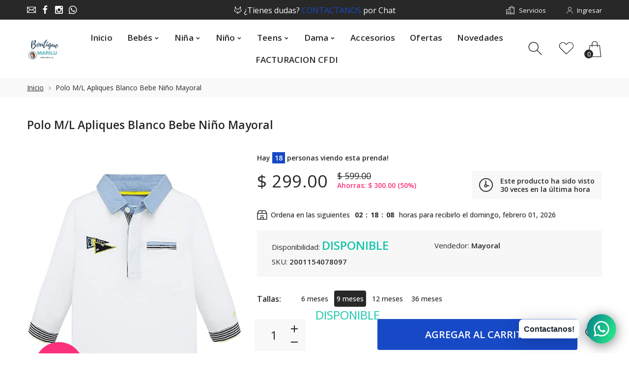

--- FILE ---
content_type: text/html; charset=utf-8
request_url: https://www.boutiquemarilu.com/products/p00922
body_size: 31858
content:
<!doctype html>
<html class="no-js" lang="es">
<head>

  <!-- Google tag (gtag.js) -->
  <script async src="https://www.googletagmanager.com/gtag/js?id=G-NRW8L2ZWC9"></script>
  <script>
    window.dataLayer = window.dataLayer || [];
    function gtag(){dataLayer.push(arguments);}
    gtag('js', new Date());

    gtag('config', 'G-NRW8L2ZWC9');
  </script>

  
  <meta name="google-site-verification" content="YXbyLWIxufURsw9T-NLlVkCI6vnEB_70xxcatkUCmbY" />
     <!--Version 2.5    RELEASE-->
<meta charset="utf-8">
<meta http-equiv="X-UA-Compatible" content="IE=edge,chrome=1">
<meta name="viewport" content="width=device-width,initial-scale=1,minimum-scale=1">
<meta name="theme-color" content="#557b97">
<link rel="canonical" href="https://www.boutiquemarilu.com/products/p00922"><link rel="shortcut icon" href="//www.boutiquemarilu.com/cdn/shop/files/favicon_db52b271-9a54-44f8-9a86-1463adb7fe17_32x32.png?v=1614298153" type="image/png"><title>POLO M/L APLIQUES GRANITO BLANCO BEBE MAYORAL Mayoral
&ndash; Boutique Marilu</title><meta name="description" content="POLO M/L APLIQUES GRANITO BLANCO BEBE MAYORAL"><!-- /snippets/social-meta-tags.liquid -->




<meta property="og:site_name" content="Boutique Marilu">
<meta property="og:url" content="https://www.boutiquemarilu.com/products/p00922">
<meta property="og:title" content="Polo M/L Apliques  Blanco Bebe Niño Mayoral">
<meta property="og:type" content="product">
<meta property="og:description" content="POLO M/L APLIQUES GRANITO BLANCO BEBE MAYORAL">

  <meta property="og:price:amount" content="299.00">
  <meta property="og:price:currency" content="MXN">

<meta property="og:image" content="http://www.boutiquemarilu.com/cdn/shop/products/P00922-1_1200x1200.png?v=1610769484"><meta property="og:image" content="http://www.boutiquemarilu.com/cdn/shop/products/P00922-2_1200x1200.png?v=1610769484">
<meta property="og:image:secure_url" content="https://www.boutiquemarilu.com/cdn/shop/products/P00922-1_1200x1200.png?v=1610769484"><meta property="og:image:secure_url" content="https://www.boutiquemarilu.com/cdn/shop/products/P00922-2_1200x1200.png?v=1610769484">


  <meta name="twitter:site" content="@#">

<meta name="twitter:card" content="summary_large_image">
<meta name="twitter:title" content="Polo M/L Apliques  Blanco Bebe Niño Mayoral">
<meta name="twitter:description" content="POLO M/L APLIQUES GRANITO BLANCO BEBE MAYORAL">


<link rel="preconnect" href="//fonts.shopifycdn.com">
<link rel="preconnect" href="//fonts.googleapis.com" crossorigin>
<link rel="dns-prefetch" href="//fonts.googleapis.com">
<link rel="dns-prefetch" href="//productreviews.shopifycdn.com">
<link rel="dns-prefetch" href="//cdn.shopify.com">

<link rel="preload" href="//www.boutiquemarilu.com/cdn/shop/t/11/assets/vendor.min.css?v=7576773558874982681626807099" as="style">




	<link href="https://fonts.googleapis.com/css2?family=Open Sans:ital,wght@0,300;0,400;0,500;0,600;0,700;0,800;0,900;1,400;1,500;1,600;1,700;1,800;1,900&display=swap" rel="stylesheet">








<style>
	:root {
    --settings_gallery_width: unset;
}

body:not(.is-icons-loaded):not(.documentLoad) .wishlist-qty,
body:not(.is-icons-loaded):not(.documentLoad) .minicart-qty,
body:not(.is-icons-loaded):not(.documentLoad) .minicart-total,
body:not(.is-icons-loaded):not(.documentLoad) .mmenu > li > a:not(:only-child):after,
body:not(.is-icons-loaded):not(.documentLoad) [class^="icon-"],
body:not(.is-icons-loaded):not(.documentLoad) [class*=" icon-"],
body:not(.is-icons-loaded):not(.documentLoad) .select-wrapper:before {
    opacity: 0;
}

@media (min-width: 992px) {
    .col-lg-custom {
        max-width: var(--settings_gallery_width) !important;
        flex: 0 0 var(--settings_gallery_width) !important;
    }

    .col-lg-custom-rigth {
        max-width: calc(100% - var(--settings_gallery_width)) !important;
        flex: 0 0 calc(100% - var(--settings_gallery_width)) !important;
    }
}

.hdr-wrap .container, .page-footer .container,
.holder.fullboxed .bnslider .bnslider-text-content .bnslider-text-content-flex.container,
.footer-sticky .container,
.holder:not(.fullwidth) .container:not(.coming-soon-block) {
    max-width: 1200px !important;
}

.holder-subscribe-full.holder-subscribe--compact > .container {
    max-width: 1170px !important;
}

.fancybox-thumbs__list a {
    width: 75px;
    height: 88.5px !important;
    max-height: none !important;
    background-size: auto 100%;
    background: transparent;
}











.title-wrap {
    display: flex;
    flex-direction: column;
}
.h-sub--first {
    order: -1;
}
</style>

<link href="//www.boutiquemarilu.com/cdn/shop/t/11/assets/vendor.min.css?v=7576773558874982681626807099" rel="stylesheet">

<link rel="preload" href="//www.boutiquemarilu.com/cdn/shop/t/11/assets/bootstrap.min.css?v=171415786481731916401626807068" as="style">
<link rel="preload" href="//www.boutiquemarilu.com/cdn/shop/t/11/assets/style.css?v=117677957491366651851626807132" as="style">
<link href="//www.boutiquemarilu.com/cdn/shop/t/11/assets/bootstrap.min.css?v=171415786481731916401626807068" rel="stylesheet">
<link href="//www.boutiquemarilu.com/cdn/shop/t/11/assets/style.css?v=117677957491366651851626807132" rel="stylesheet" type="text/css" media="all" />

<noscript id="deferred-styles">
	<link href="//www.boutiquemarilu.com/cdn/shop/t/11/assets/icons.css?v=48729707678537250741626807078" rel="stylesheet" type="text/css" media="all" />
</noscript >

<link href="//www.boutiquemarilu.com/cdn/shop/t/11/assets/custom.css?v=111603181540343972631626807071" rel="stylesheet" type="text/css" media="all" />

<script>
	function loadIconFonts() {
		var iconfont = new FontFace('icon-foxic', 'url(//www.boutiquemarilu.com/cdn/shop/t/11/assets/icon-foxic.woff?v=88174022334084968261626807078)');
		iconfont.load().then(function(loaded_face) {
			document.fonts.add(loaded_face);
			setTimeout(function () {
				document.body.classList.add('is-icons-loaded');
			}, 1000);
		})
	}
	document.addEventListener("DOMContentLoaded", loadIconFonts);
	setTimeout(function () {
		document.body.classList.add('is-icons-loaded');
	}, 3000);
	var loadDeferredStyles = function() {
		if($('#deferred-styles').length){
			var addStylesNode = document.getElementById("deferred-styles");
			var replacement = document.createElement("div");
			replacement.innerHTML = addStylesNode.textContent;
			document.body.appendChild(replacement)
			addStylesNode.parentElement.removeChild(addStylesNode);
		}
	};
	var raf = window.requestAnimationFrame || window.mozRequestAnimationFrame ||
			window.webkitRequestAnimationFrame || window.msRequestAnimationFrame;
	if (raf) raf(function() { window.setTimeout(loadDeferredStyles, 0); });
	else window.addEventListener('load', loadDeferredStyles);
	window.js_helper = {};
	js_helper = {
		strings: {
			addToCart: "Agregar al carrito",
			soldOut: "Agotado",
			in_stock: "DISPONIBLE",
			unavailable: "No disponible",
			regularPrice: "Precio habitual",
			salePrice: "Precio de oferta",
			sale: "Oferta",
			adding: "Agregando ..",
			added: "En el carrito",
			error: "Algunos artículos no estuvieron disponibles",
			remove: "Quitar",
			quantity: "Cantidad",
			ufortunately_left: "Lamentablemente, se fue",
			left_in_stock_2: "Disponible",
			send_inform: "Estoy esperando este artículo",
			view_full_info: "Ver información completa",
			quick_view: "VISTA RÁPIDA",
			remove_from_wishlist: "Eliminar de la lista de deseos",
		},
		moneyFormat: "$ {{amount}}",
		moneyFormatWithCurrency: "$ {{amount}} MXN",
		cart : {"note":null,"attributes":{},"original_total_price":0,"total_price":0,"total_discount":0,"total_weight":0.0,"item_count":0,"items":[],"requires_shipping":false,"currency":"MXN","items_subtotal_price":0,"cart_level_discount_applications":[],"checkout_charge_amount":0},
		date:{
			monday:                  "lunes",
			tuesday:                 "martes",
			wednesday:               "miércoles",
			thursday:                "jueves",
			friday:                  "viernes",
			saturday:                "sábado",
			sunday:                  "domingo",
			mon:                     "lun",
			tue:                     "mar",
			wed:                     "mié",
			thu:                     "jue",
			fri:                     "vie",
			sat:                     "sáb",
			sun:                     "dom",
			january:                 "enero",
			february:                "febrero",
			march:                   "marzo",
			april:                   "abril",
			may:                     "May",
			june:                    "junio",
			july:                    "julio",
			august:                  "agosto",
			september:               "septiembre",
			october:                 "octubre",
			november:                "noviembre",
			december:                "diciembre",
			jan:                     "ene",
			feb:                     "feb",
			mar:                "Mar",
			apr:                     "abr",
			jun:                     "Jun",
			jul:                     "Jul",
			aug:                     "ago",
			sep:                     "Sep",
			oct:                     "Oct",
			nov:                     "Nov",
			dec:                     "dic"
		}
	}
	document.documentElement.className = document.documentElement.className.replace('no-js', 'js');
</script>
<link href="//www.boutiquemarilu.com/cdn/shop/t/11/assets/jquery.min.js?v=60938658743091704111626807087" rel="preload" as="script">
<link href="//www.boutiquemarilu.com/cdn/shop/t/11/assets/lazysizes.js?v=48620573112263988951626807088" rel="preload" as="script">
<script src="//www.boutiquemarilu.com/cdn/shop/t/11/assets/jquery.min.js?v=60938658743091704111626807087"></script>
<script src="//www.boutiquemarilu.com/cdn/shop/t/11/assets/lazysizes.js?v=48620573112263988951626807088" async="async"></script>
<script> window.shopInfo = {version: '2.5', uuid: 'v4yxw9z0pusy50zpus40w0pusx2w9pusrv66vw07ww51', theme_id: 26241041, store: 'https://boutique-marilu.myshopify.com', xyz: 'boutiquemarilu.gdlportions34gmail.com', zzz: 'melesio.rolonsweet17soltgmail.com'};</script>
     <script>window.performance && window.performance.mark && window.performance.mark('shopify.content_for_header.start');</script><meta name="google-site-verification" content="dA8Qa3JeGSyxZ3q4RnqL3HWTsXv0XNxLv6dN_pa5MUI">
<meta name="facebook-domain-verification" content="0kjvjdu6mpzoerx1dxi052hqn58fyq">
<meta id="shopify-digital-wallet" name="shopify-digital-wallet" content="/26045677658/digital_wallets/dialog">
<link rel="alternate" type="application/json+oembed" href="https://www.boutiquemarilu.com/products/p00922.oembed">
<script async="async" src="/checkouts/internal/preloads.js?locale=es-MX"></script>
<script id="shopify-features" type="application/json">{"accessToken":"54ee1825cab101efebc314df5485a28f","betas":["rich-media-storefront-analytics"],"domain":"www.boutiquemarilu.com","predictiveSearch":true,"shopId":26045677658,"locale":"es"}</script>
<script>var Shopify = Shopify || {};
Shopify.shop = "boutique-marilu.myshopify.com";
Shopify.locale = "es";
Shopify.currency = {"active":"MXN","rate":"1.0"};
Shopify.country = "MX";
Shopify.theme = {"name":"Foxic v2.5A","id":120353882202,"schema_name":"Foxic","schema_version":"2.5","theme_store_id":null,"role":"main"};
Shopify.theme.handle = "null";
Shopify.theme.style = {"id":null,"handle":null};
Shopify.cdnHost = "www.boutiquemarilu.com/cdn";
Shopify.routes = Shopify.routes || {};
Shopify.routes.root = "/";</script>
<script type="module">!function(o){(o.Shopify=o.Shopify||{}).modules=!0}(window);</script>
<script>!function(o){function n(){var o=[];function n(){o.push(Array.prototype.slice.apply(arguments))}return n.q=o,n}var t=o.Shopify=o.Shopify||{};t.loadFeatures=n(),t.autoloadFeatures=n()}(window);</script>
<script id="shop-js-analytics" type="application/json">{"pageType":"product"}</script>
<script defer="defer" async type="module" src="//www.boutiquemarilu.com/cdn/shopifycloud/shop-js/modules/v2/client.init-shop-cart-sync_2Gr3Q33f.es.esm.js"></script>
<script defer="defer" async type="module" src="//www.boutiquemarilu.com/cdn/shopifycloud/shop-js/modules/v2/chunk.common_noJfOIa7.esm.js"></script>
<script defer="defer" async type="module" src="//www.boutiquemarilu.com/cdn/shopifycloud/shop-js/modules/v2/chunk.modal_Deo2FJQo.esm.js"></script>
<script type="module">
  await import("//www.boutiquemarilu.com/cdn/shopifycloud/shop-js/modules/v2/client.init-shop-cart-sync_2Gr3Q33f.es.esm.js");
await import("//www.boutiquemarilu.com/cdn/shopifycloud/shop-js/modules/v2/chunk.common_noJfOIa7.esm.js");
await import("//www.boutiquemarilu.com/cdn/shopifycloud/shop-js/modules/v2/chunk.modal_Deo2FJQo.esm.js");

  window.Shopify.SignInWithShop?.initShopCartSync?.({"fedCMEnabled":true,"windoidEnabled":true});

</script>
<script>(function() {
  var isLoaded = false;
  function asyncLoad() {
    if (isLoaded) return;
    isLoaded = true;
    var urls = ["https:\/\/chimpstatic.com\/mcjs-connected\/js\/users\/8afd8536721ce1ed0d9f8497f\/f4556dd2f221e613348ee6173.js?shop=boutique-marilu.myshopify.com","https:\/\/static.klaviyo.com\/onsite\/js\/klaviyo.js?company_id=VCi2eD\u0026shop=boutique-marilu.myshopify.com","https:\/\/static.klaviyo.com\/onsite\/js\/klaviyo.js?company_id=VCi2eD\u0026shop=boutique-marilu.myshopify.com","https:\/\/cdn.shopify.com\/s\/files\/1\/0033\/3538\/9233\/files\/31aug26paidd20_free_final_18.js?v=1601110576\u0026shop=boutique-marilu.myshopify.com","https:\/\/cdn.shopify.com\/s\/files\/1\/0033\/3538\/9233\/files\/pushdaddy_a3.js?shop=boutique-marilu.myshopify.com"];
    for (var i = 0; i < urls.length; i++) {
      var s = document.createElement('script');
      s.type = 'text/javascript';
      s.async = true;
      s.src = urls[i];
      var x = document.getElementsByTagName('script')[0];
      x.parentNode.insertBefore(s, x);
    }
  };
  if(window.attachEvent) {
    window.attachEvent('onload', asyncLoad);
  } else {
    window.addEventListener('load', asyncLoad, false);
  }
})();</script>
<script id="__st">var __st={"a":26045677658,"offset":-21600,"reqid":"fb5cdeb8-0d45-4377-848e-847c4a0bc90b-1769433103","pageurl":"www.boutiquemarilu.com\/products\/p00922","u":"cd9bdae87573","p":"product","rtyp":"product","rid":4825954582618};</script>
<script>window.ShopifyPaypalV4VisibilityTracking = true;</script>
<script id="captcha-bootstrap">!function(){'use strict';const t='contact',e='account',n='new_comment',o=[[t,t],['blogs',n],['comments',n],[t,'customer']],c=[[e,'customer_login'],[e,'guest_login'],[e,'recover_customer_password'],[e,'create_customer']],r=t=>t.map((([t,e])=>`form[action*='/${t}']:not([data-nocaptcha='true']) input[name='form_type'][value='${e}']`)).join(','),a=t=>()=>t?[...document.querySelectorAll(t)].map((t=>t.form)):[];function s(){const t=[...o],e=r(t);return a(e)}const i='password',u='form_key',d=['recaptcha-v3-token','g-recaptcha-response','h-captcha-response',i],f=()=>{try{return window.sessionStorage}catch{return}},m='__shopify_v',_=t=>t.elements[u];function p(t,e,n=!1){try{const o=window.sessionStorage,c=JSON.parse(o.getItem(e)),{data:r}=function(t){const{data:e,action:n}=t;return t[m]||n?{data:e,action:n}:{data:t,action:n}}(c);for(const[e,n]of Object.entries(r))t.elements[e]&&(t.elements[e].value=n);n&&o.removeItem(e)}catch(o){console.error('form repopulation failed',{error:o})}}const l='form_type',E='cptcha';function T(t){t.dataset[E]=!0}const w=window,h=w.document,L='Shopify',v='ce_forms',y='captcha';let A=!1;((t,e)=>{const n=(g='f06e6c50-85a8-45c8-87d0-21a2b65856fe',I='https://cdn.shopify.com/shopifycloud/storefront-forms-hcaptcha/ce_storefront_forms_captcha_hcaptcha.v1.5.2.iife.js',D={infoText:'Protegido por hCaptcha',privacyText:'Privacidad',termsText:'Términos'},(t,e,n)=>{const o=w[L][v],c=o.bindForm;if(c)return c(t,g,e,D).then(n);var r;o.q.push([[t,g,e,D],n]),r=I,A||(h.body.append(Object.assign(h.createElement('script'),{id:'captcha-provider',async:!0,src:r})),A=!0)});var g,I,D;w[L]=w[L]||{},w[L][v]=w[L][v]||{},w[L][v].q=[],w[L][y]=w[L][y]||{},w[L][y].protect=function(t,e){n(t,void 0,e),T(t)},Object.freeze(w[L][y]),function(t,e,n,w,h,L){const[v,y,A,g]=function(t,e,n){const i=e?o:[],u=t?c:[],d=[...i,...u],f=r(d),m=r(i),_=r(d.filter((([t,e])=>n.includes(e))));return[a(f),a(m),a(_),s()]}(w,h,L),I=t=>{const e=t.target;return e instanceof HTMLFormElement?e:e&&e.form},D=t=>v().includes(t);t.addEventListener('submit',(t=>{const e=I(t);if(!e)return;const n=D(e)&&!e.dataset.hcaptchaBound&&!e.dataset.recaptchaBound,o=_(e),c=g().includes(e)&&(!o||!o.value);(n||c)&&t.preventDefault(),c&&!n&&(function(t){try{if(!f())return;!function(t){const e=f();if(!e)return;const n=_(t);if(!n)return;const o=n.value;o&&e.removeItem(o)}(t);const e=Array.from(Array(32),(()=>Math.random().toString(36)[2])).join('');!function(t,e){_(t)||t.append(Object.assign(document.createElement('input'),{type:'hidden',name:u})),t.elements[u].value=e}(t,e),function(t,e){const n=f();if(!n)return;const o=[...t.querySelectorAll(`input[type='${i}']`)].map((({name:t})=>t)),c=[...d,...o],r={};for(const[a,s]of new FormData(t).entries())c.includes(a)||(r[a]=s);n.setItem(e,JSON.stringify({[m]:1,action:t.action,data:r}))}(t,e)}catch(e){console.error('failed to persist form',e)}}(e),e.submit())}));const S=(t,e)=>{t&&!t.dataset[E]&&(n(t,e.some((e=>e===t))),T(t))};for(const o of['focusin','change'])t.addEventListener(o,(t=>{const e=I(t);D(e)&&S(e,y())}));const B=e.get('form_key'),M=e.get(l),P=B&&M;t.addEventListener('DOMContentLoaded',(()=>{const t=y();if(P)for(const e of t)e.elements[l].value===M&&p(e,B);[...new Set([...A(),...v().filter((t=>'true'===t.dataset.shopifyCaptcha))])].forEach((e=>S(e,t)))}))}(h,new URLSearchParams(w.location.search),n,t,e,['guest_login'])})(!0,!0)}();</script>
<script integrity="sha256-4kQ18oKyAcykRKYeNunJcIwy7WH5gtpwJnB7kiuLZ1E=" data-source-attribution="shopify.loadfeatures" defer="defer" src="//www.boutiquemarilu.com/cdn/shopifycloud/storefront/assets/storefront/load_feature-a0a9edcb.js" crossorigin="anonymous"></script>
<script data-source-attribution="shopify.dynamic_checkout.dynamic.init">var Shopify=Shopify||{};Shopify.PaymentButton=Shopify.PaymentButton||{isStorefrontPortableWallets:!0,init:function(){window.Shopify.PaymentButton.init=function(){};var t=document.createElement("script");t.src="https://www.boutiquemarilu.com/cdn/shopifycloud/portable-wallets/latest/portable-wallets.es.js",t.type="module",document.head.appendChild(t)}};
</script>
<script data-source-attribution="shopify.dynamic_checkout.buyer_consent">
  function portableWalletsHideBuyerConsent(e){var t=document.getElementById("shopify-buyer-consent"),n=document.getElementById("shopify-subscription-policy-button");t&&n&&(t.classList.add("hidden"),t.setAttribute("aria-hidden","true"),n.removeEventListener("click",e))}function portableWalletsShowBuyerConsent(e){var t=document.getElementById("shopify-buyer-consent"),n=document.getElementById("shopify-subscription-policy-button");t&&n&&(t.classList.remove("hidden"),t.removeAttribute("aria-hidden"),n.addEventListener("click",e))}window.Shopify?.PaymentButton&&(window.Shopify.PaymentButton.hideBuyerConsent=portableWalletsHideBuyerConsent,window.Shopify.PaymentButton.showBuyerConsent=portableWalletsShowBuyerConsent);
</script>
<script>
  function portableWalletsCleanup(e){e&&e.src&&console.error("Failed to load portable wallets script "+e.src);var t=document.querySelectorAll("shopify-accelerated-checkout .shopify-payment-button__skeleton, shopify-accelerated-checkout-cart .wallet-cart-button__skeleton"),e=document.getElementById("shopify-buyer-consent");for(let e=0;e<t.length;e++)t[e].remove();e&&e.remove()}function portableWalletsNotLoadedAsModule(e){e instanceof ErrorEvent&&"string"==typeof e.message&&e.message.includes("import.meta")&&"string"==typeof e.filename&&e.filename.includes("portable-wallets")&&(window.removeEventListener("error",portableWalletsNotLoadedAsModule),window.Shopify.PaymentButton.failedToLoad=e,"loading"===document.readyState?document.addEventListener("DOMContentLoaded",window.Shopify.PaymentButton.init):window.Shopify.PaymentButton.init())}window.addEventListener("error",portableWalletsNotLoadedAsModule);
</script>

<script type="module" src="https://www.boutiquemarilu.com/cdn/shopifycloud/portable-wallets/latest/portable-wallets.es.js" onError="portableWalletsCleanup(this)" crossorigin="anonymous"></script>
<script nomodule>
  document.addEventListener("DOMContentLoaded", portableWalletsCleanup);
</script>

<link id="shopify-accelerated-checkout-styles" rel="stylesheet" media="screen" href="https://www.boutiquemarilu.com/cdn/shopifycloud/portable-wallets/latest/accelerated-checkout-backwards-compat.css" crossorigin="anonymous">
<style id="shopify-accelerated-checkout-cart">
        #shopify-buyer-consent {
  margin-top: 1em;
  display: inline-block;
  width: 100%;
}

#shopify-buyer-consent.hidden {
  display: none;
}

#shopify-subscription-policy-button {
  background: none;
  border: none;
  padding: 0;
  text-decoration: underline;
  font-size: inherit;
  cursor: pointer;
}

#shopify-subscription-policy-button::before {
  box-shadow: none;
}

      </style>

<script>window.performance && window.performance.mark && window.performance.mark('shopify.content_for_header.end');</script>



  <link href="https://monorail-edge.shopifysvc.com" rel="dns-prefetch">
<script>(function(){if ("sendBeacon" in navigator && "performance" in window) {try {var session_token_from_headers = performance.getEntriesByType('navigation')[0].serverTiming.find(x => x.name == '_s').description;} catch {var session_token_from_headers = undefined;}var session_cookie_matches = document.cookie.match(/_shopify_s=([^;]*)/);var session_token_from_cookie = session_cookie_matches && session_cookie_matches.length === 2 ? session_cookie_matches[1] : "";var session_token = session_token_from_headers || session_token_from_cookie || "";function handle_abandonment_event(e) {var entries = performance.getEntries().filter(function(entry) {return /monorail-edge.shopifysvc.com/.test(entry.name);});if (!window.abandonment_tracked && entries.length === 0) {window.abandonment_tracked = true;var currentMs = Date.now();var navigation_start = performance.timing.navigationStart;var payload = {shop_id: 26045677658,url: window.location.href,navigation_start,duration: currentMs - navigation_start,session_token,page_type: "product"};window.navigator.sendBeacon("https://monorail-edge.shopifysvc.com/v1/produce", JSON.stringify({schema_id: "online_store_buyer_site_abandonment/1.1",payload: payload,metadata: {event_created_at_ms: currentMs,event_sent_at_ms: currentMs}}));}}window.addEventListener('pagehide', handle_abandonment_event);}}());</script>
<script id="web-pixels-manager-setup">(function e(e,d,r,n,o){if(void 0===o&&(o={}),!Boolean(null===(a=null===(i=window.Shopify)||void 0===i?void 0:i.analytics)||void 0===a?void 0:a.replayQueue)){var i,a;window.Shopify=window.Shopify||{};var t=window.Shopify;t.analytics=t.analytics||{};var s=t.analytics;s.replayQueue=[],s.publish=function(e,d,r){return s.replayQueue.push([e,d,r]),!0};try{self.performance.mark("wpm:start")}catch(e){}var l=function(){var e={modern:/Edge?\/(1{2}[4-9]|1[2-9]\d|[2-9]\d{2}|\d{4,})\.\d+(\.\d+|)|Firefox\/(1{2}[4-9]|1[2-9]\d|[2-9]\d{2}|\d{4,})\.\d+(\.\d+|)|Chrom(ium|e)\/(9{2}|\d{3,})\.\d+(\.\d+|)|(Maci|X1{2}).+ Version\/(15\.\d+|(1[6-9]|[2-9]\d|\d{3,})\.\d+)([,.]\d+|)( \(\w+\)|)( Mobile\/\w+|) Safari\/|Chrome.+OPR\/(9{2}|\d{3,})\.\d+\.\d+|(CPU[ +]OS|iPhone[ +]OS|CPU[ +]iPhone|CPU IPhone OS|CPU iPad OS)[ +]+(15[._]\d+|(1[6-9]|[2-9]\d|\d{3,})[._]\d+)([._]\d+|)|Android:?[ /-](13[3-9]|1[4-9]\d|[2-9]\d{2}|\d{4,})(\.\d+|)(\.\d+|)|Android.+Firefox\/(13[5-9]|1[4-9]\d|[2-9]\d{2}|\d{4,})\.\d+(\.\d+|)|Android.+Chrom(ium|e)\/(13[3-9]|1[4-9]\d|[2-9]\d{2}|\d{4,})\.\d+(\.\d+|)|SamsungBrowser\/([2-9]\d|\d{3,})\.\d+/,legacy:/Edge?\/(1[6-9]|[2-9]\d|\d{3,})\.\d+(\.\d+|)|Firefox\/(5[4-9]|[6-9]\d|\d{3,})\.\d+(\.\d+|)|Chrom(ium|e)\/(5[1-9]|[6-9]\d|\d{3,})\.\d+(\.\d+|)([\d.]+$|.*Safari\/(?![\d.]+ Edge\/[\d.]+$))|(Maci|X1{2}).+ Version\/(10\.\d+|(1[1-9]|[2-9]\d|\d{3,})\.\d+)([,.]\d+|)( \(\w+\)|)( Mobile\/\w+|) Safari\/|Chrome.+OPR\/(3[89]|[4-9]\d|\d{3,})\.\d+\.\d+|(CPU[ +]OS|iPhone[ +]OS|CPU[ +]iPhone|CPU IPhone OS|CPU iPad OS)[ +]+(10[._]\d+|(1[1-9]|[2-9]\d|\d{3,})[._]\d+)([._]\d+|)|Android:?[ /-](13[3-9]|1[4-9]\d|[2-9]\d{2}|\d{4,})(\.\d+|)(\.\d+|)|Mobile Safari.+OPR\/([89]\d|\d{3,})\.\d+\.\d+|Android.+Firefox\/(13[5-9]|1[4-9]\d|[2-9]\d{2}|\d{4,})\.\d+(\.\d+|)|Android.+Chrom(ium|e)\/(13[3-9]|1[4-9]\d|[2-9]\d{2}|\d{4,})\.\d+(\.\d+|)|Android.+(UC? ?Browser|UCWEB|U3)[ /]?(15\.([5-9]|\d{2,})|(1[6-9]|[2-9]\d|\d{3,})\.\d+)\.\d+|SamsungBrowser\/(5\.\d+|([6-9]|\d{2,})\.\d+)|Android.+MQ{2}Browser\/(14(\.(9|\d{2,})|)|(1[5-9]|[2-9]\d|\d{3,})(\.\d+|))(\.\d+|)|K[Aa][Ii]OS\/(3\.\d+|([4-9]|\d{2,})\.\d+)(\.\d+|)/},d=e.modern,r=e.legacy,n=navigator.userAgent;return n.match(d)?"modern":n.match(r)?"legacy":"unknown"}(),u="modern"===l?"modern":"legacy",c=(null!=n?n:{modern:"",legacy:""})[u],f=function(e){return[e.baseUrl,"/wpm","/b",e.hashVersion,"modern"===e.buildTarget?"m":"l",".js"].join("")}({baseUrl:d,hashVersion:r,buildTarget:u}),m=function(e){var d=e.version,r=e.bundleTarget,n=e.surface,o=e.pageUrl,i=e.monorailEndpoint;return{emit:function(e){var a=e.status,t=e.errorMsg,s=(new Date).getTime(),l=JSON.stringify({metadata:{event_sent_at_ms:s},events:[{schema_id:"web_pixels_manager_load/3.1",payload:{version:d,bundle_target:r,page_url:o,status:a,surface:n,error_msg:t},metadata:{event_created_at_ms:s}}]});if(!i)return console&&console.warn&&console.warn("[Web Pixels Manager] No Monorail endpoint provided, skipping logging."),!1;try{return self.navigator.sendBeacon.bind(self.navigator)(i,l)}catch(e){}var u=new XMLHttpRequest;try{return u.open("POST",i,!0),u.setRequestHeader("Content-Type","text/plain"),u.send(l),!0}catch(e){return console&&console.warn&&console.warn("[Web Pixels Manager] Got an unhandled error while logging to Monorail."),!1}}}}({version:r,bundleTarget:l,surface:e.surface,pageUrl:self.location.href,monorailEndpoint:e.monorailEndpoint});try{o.browserTarget=l,function(e){var d=e.src,r=e.async,n=void 0===r||r,o=e.onload,i=e.onerror,a=e.sri,t=e.scriptDataAttributes,s=void 0===t?{}:t,l=document.createElement("script"),u=document.querySelector("head"),c=document.querySelector("body");if(l.async=n,l.src=d,a&&(l.integrity=a,l.crossOrigin="anonymous"),s)for(var f in s)if(Object.prototype.hasOwnProperty.call(s,f))try{l.dataset[f]=s[f]}catch(e){}if(o&&l.addEventListener("load",o),i&&l.addEventListener("error",i),u)u.appendChild(l);else{if(!c)throw new Error("Did not find a head or body element to append the script");c.appendChild(l)}}({src:f,async:!0,onload:function(){if(!function(){var e,d;return Boolean(null===(d=null===(e=window.Shopify)||void 0===e?void 0:e.analytics)||void 0===d?void 0:d.initialized)}()){var d=window.webPixelsManager.init(e)||void 0;if(d){var r=window.Shopify.analytics;r.replayQueue.forEach((function(e){var r=e[0],n=e[1],o=e[2];d.publishCustomEvent(r,n,o)})),r.replayQueue=[],r.publish=d.publishCustomEvent,r.visitor=d.visitor,r.initialized=!0}}},onerror:function(){return m.emit({status:"failed",errorMsg:"".concat(f," has failed to load")})},sri:function(e){var d=/^sha384-[A-Za-z0-9+/=]+$/;return"string"==typeof e&&d.test(e)}(c)?c:"",scriptDataAttributes:o}),m.emit({status:"loading"})}catch(e){m.emit({status:"failed",errorMsg:(null==e?void 0:e.message)||"Unknown error"})}}})({shopId: 26045677658,storefrontBaseUrl: "https://www.boutiquemarilu.com",extensionsBaseUrl: "https://extensions.shopifycdn.com/cdn/shopifycloud/web-pixels-manager",monorailEndpoint: "https://monorail-edge.shopifysvc.com/unstable/produce_batch",surface: "storefront-renderer",enabledBetaFlags: ["2dca8a86"],webPixelsConfigList: [{"id":"808485160","configuration":"{\"config\":\"{\\\"pixel_id\\\":\\\"G-NRW8L2ZWC9\\\",\\\"target_country\\\":\\\"MX\\\",\\\"gtag_events\\\":[{\\\"type\\\":\\\"begin_checkout\\\",\\\"action_label\\\":[\\\"G-NRW8L2ZWC9\\\",\\\"AW-877164615\\\/EQcgCOePxNIBEMfwoaID\\\"]},{\\\"type\\\":\\\"search\\\",\\\"action_label\\\":[\\\"G-NRW8L2ZWC9\\\",\\\"AW-877164615\\\/NXUYCOqPxNIBEMfwoaID\\\"]},{\\\"type\\\":\\\"view_item\\\",\\\"action_label\\\":[\\\"G-NRW8L2ZWC9\\\",\\\"AW-877164615\\\/k-RKCOGPxNIBEMfwoaID\\\",\\\"MC-2DDYVXW9ZB\\\"]},{\\\"type\\\":\\\"purchase\\\",\\\"action_label\\\":[\\\"G-NRW8L2ZWC9\\\",\\\"AW-877164615\\\/NFtSCN6PxNIBEMfwoaID\\\",\\\"MC-2DDYVXW9ZB\\\"]},{\\\"type\\\":\\\"page_view\\\",\\\"action_label\\\":[\\\"G-NRW8L2ZWC9\\\",\\\"AW-877164615\\\/u3hLCNuPxNIBEMfwoaID\\\",\\\"MC-2DDYVXW9ZB\\\"]},{\\\"type\\\":\\\"add_payment_info\\\",\\\"action_label\\\":[\\\"G-NRW8L2ZWC9\\\",\\\"AW-877164615\\\/MafxCO2PxNIBEMfwoaID\\\"]},{\\\"type\\\":\\\"add_to_cart\\\",\\\"action_label\\\":[\\\"G-NRW8L2ZWC9\\\",\\\"AW-877164615\\\/KnywCOSPxNIBEMfwoaID\\\"]}],\\\"enable_monitoring_mode\\\":false}\"}","eventPayloadVersion":"v1","runtimeContext":"OPEN","scriptVersion":"b2a88bafab3e21179ed38636efcd8a93","type":"APP","apiClientId":1780363,"privacyPurposes":[],"dataSharingAdjustments":{"protectedCustomerApprovalScopes":["read_customer_address","read_customer_email","read_customer_name","read_customer_personal_data","read_customer_phone"]}},{"id":"385253672","configuration":"{\"pixel_id\":\"1841970866051310\",\"pixel_type\":\"facebook_pixel\",\"metaapp_system_user_token\":\"-\"}","eventPayloadVersion":"v1","runtimeContext":"OPEN","scriptVersion":"ca16bc87fe92b6042fbaa3acc2fbdaa6","type":"APP","apiClientId":2329312,"privacyPurposes":["ANALYTICS","MARKETING","SALE_OF_DATA"],"dataSharingAdjustments":{"protectedCustomerApprovalScopes":["read_customer_address","read_customer_email","read_customer_name","read_customer_personal_data","read_customer_phone"]}},{"id":"132776232","eventPayloadVersion":"v1","runtimeContext":"LAX","scriptVersion":"1","type":"CUSTOM","privacyPurposes":["MARKETING"],"name":"Meta pixel (migrated)"},{"id":"shopify-app-pixel","configuration":"{}","eventPayloadVersion":"v1","runtimeContext":"STRICT","scriptVersion":"0450","apiClientId":"shopify-pixel","type":"APP","privacyPurposes":["ANALYTICS","MARKETING"]},{"id":"shopify-custom-pixel","eventPayloadVersion":"v1","runtimeContext":"LAX","scriptVersion":"0450","apiClientId":"shopify-pixel","type":"CUSTOM","privacyPurposes":["ANALYTICS","MARKETING"]}],isMerchantRequest: false,initData: {"shop":{"name":"Boutique Marilu","paymentSettings":{"currencyCode":"MXN"},"myshopifyDomain":"boutique-marilu.myshopify.com","countryCode":"MX","storefrontUrl":"https:\/\/www.boutiquemarilu.com"},"customer":null,"cart":null,"checkout":null,"productVariants":[{"price":{"amount":299.0,"currencyCode":"MXN"},"product":{"title":"Polo M\/L Apliques  Blanco Bebe Niño Mayoral","vendor":"Mayoral","id":"4825954582618","untranslatedTitle":"Polo M\/L Apliques  Blanco Bebe Niño Mayoral","url":"\/products\/p00922","type":"Polos"},"id":"32963625418842","image":{"src":"\/\/www.boutiquemarilu.com\/cdn\/shop\/products\/P00922-1.png?v=1610769484"},"sku":"2001154078066","title":"6  meses","untranslatedTitle":"6  meses"},{"price":{"amount":299.0,"currencyCode":"MXN"},"product":{"title":"Polo M\/L Apliques  Blanco Bebe Niño Mayoral","vendor":"Mayoral","id":"4825954582618","untranslatedTitle":"Polo M\/L Apliques  Blanco Bebe Niño Mayoral","url":"\/products\/p00922","type":"Polos"},"id":"32963625451610","image":{"src":"\/\/www.boutiquemarilu.com\/cdn\/shop\/products\/P00922-1.png?v=1610769484"},"sku":"2001154078097","title":"9  meses","untranslatedTitle":"9  meses"},{"price":{"amount":299.0,"currencyCode":"MXN"},"product":{"title":"Polo M\/L Apliques  Blanco Bebe Niño Mayoral","vendor":"Mayoral","id":"4825954582618","untranslatedTitle":"Polo M\/L Apliques  Blanco Bebe Niño Mayoral","url":"\/products\/p00922","type":"Polos"},"id":"32963625484378","image":{"src":"\/\/www.boutiquemarilu.com\/cdn\/shop\/products\/P00922-1.png?v=1610769484"},"sku":"2001154078127","title":"12  meses","untranslatedTitle":"12  meses"},{"price":{"amount":299.0,"currencyCode":"MXN"},"product":{"title":"Polo M\/L Apliques  Blanco Bebe Niño Mayoral","vendor":"Mayoral","id":"4825954582618","untranslatedTitle":"Polo M\/L Apliques  Blanco Bebe Niño Mayoral","url":"\/products\/p00922","type":"Polos"},"id":"32963625517146","image":{"src":"\/\/www.boutiquemarilu.com\/cdn\/shop\/products\/P00922-1.png?v=1610769484"},"sku":"2001154078363","title":"36  meses","untranslatedTitle":"36  meses"}],"purchasingCompany":null},},"https://www.boutiquemarilu.com/cdn","fcfee988w5aeb613cpc8e4bc33m6693e112",{"modern":"","legacy":""},{"shopId":"26045677658","storefrontBaseUrl":"https:\/\/www.boutiquemarilu.com","extensionBaseUrl":"https:\/\/extensions.shopifycdn.com\/cdn\/shopifycloud\/web-pixels-manager","surface":"storefront-renderer","enabledBetaFlags":"[\"2dca8a86\"]","isMerchantRequest":"false","hashVersion":"fcfee988w5aeb613cpc8e4bc33m6693e112","publish":"custom","events":"[[\"page_viewed\",{}],[\"product_viewed\",{\"productVariant\":{\"price\":{\"amount\":299.0,\"currencyCode\":\"MXN\"},\"product\":{\"title\":\"Polo M\/L Apliques  Blanco Bebe Niño Mayoral\",\"vendor\":\"Mayoral\",\"id\":\"4825954582618\",\"untranslatedTitle\":\"Polo M\/L Apliques  Blanco Bebe Niño Mayoral\",\"url\":\"\/products\/p00922\",\"type\":\"Polos\"},\"id\":\"32963625451610\",\"image\":{\"src\":\"\/\/www.boutiquemarilu.com\/cdn\/shop\/products\/P00922-1.png?v=1610769484\"},\"sku\":\"2001154078097\",\"title\":\"9  meses\",\"untranslatedTitle\":\"9  meses\"}}]]"});</script><script>
  window.ShopifyAnalytics = window.ShopifyAnalytics || {};
  window.ShopifyAnalytics.meta = window.ShopifyAnalytics.meta || {};
  window.ShopifyAnalytics.meta.currency = 'MXN';
  var meta = {"product":{"id":4825954582618,"gid":"gid:\/\/shopify\/Product\/4825954582618","vendor":"Mayoral","type":"Polos","handle":"p00922","variants":[{"id":32963625418842,"price":29900,"name":"Polo M\/L Apliques  Blanco Bebe Niño Mayoral - 6  meses","public_title":"6  meses","sku":"2001154078066"},{"id":32963625451610,"price":29900,"name":"Polo M\/L Apliques  Blanco Bebe Niño Mayoral - 9  meses","public_title":"9  meses","sku":"2001154078097"},{"id":32963625484378,"price":29900,"name":"Polo M\/L Apliques  Blanco Bebe Niño Mayoral - 12  meses","public_title":"12  meses","sku":"2001154078127"},{"id":32963625517146,"price":29900,"name":"Polo M\/L Apliques  Blanco Bebe Niño Mayoral - 36  meses","public_title":"36  meses","sku":"2001154078363"}],"remote":false},"page":{"pageType":"product","resourceType":"product","resourceId":4825954582618,"requestId":"fb5cdeb8-0d45-4377-848e-847c4a0bc90b-1769433103"}};
  for (var attr in meta) {
    window.ShopifyAnalytics.meta[attr] = meta[attr];
  }
</script>
<script class="analytics">
  (function () {
    var customDocumentWrite = function(content) {
      var jquery = null;

      if (window.jQuery) {
        jquery = window.jQuery;
      } else if (window.Checkout && window.Checkout.$) {
        jquery = window.Checkout.$;
      }

      if (jquery) {
        jquery('body').append(content);
      }
    };

    var hasLoggedConversion = function(token) {
      if (token) {
        return document.cookie.indexOf('loggedConversion=' + token) !== -1;
      }
      return false;
    }

    var setCookieIfConversion = function(token) {
      if (token) {
        var twoMonthsFromNow = new Date(Date.now());
        twoMonthsFromNow.setMonth(twoMonthsFromNow.getMonth() + 2);

        document.cookie = 'loggedConversion=' + token + '; expires=' + twoMonthsFromNow;
      }
    }

    var trekkie = window.ShopifyAnalytics.lib = window.trekkie = window.trekkie || [];
    if (trekkie.integrations) {
      return;
    }
    trekkie.methods = [
      'identify',
      'page',
      'ready',
      'track',
      'trackForm',
      'trackLink'
    ];
    trekkie.factory = function(method) {
      return function() {
        var args = Array.prototype.slice.call(arguments);
        args.unshift(method);
        trekkie.push(args);
        return trekkie;
      };
    };
    for (var i = 0; i < trekkie.methods.length; i++) {
      var key = trekkie.methods[i];
      trekkie[key] = trekkie.factory(key);
    }
    trekkie.load = function(config) {
      trekkie.config = config || {};
      trekkie.config.initialDocumentCookie = document.cookie;
      var first = document.getElementsByTagName('script')[0];
      var script = document.createElement('script');
      script.type = 'text/javascript';
      script.onerror = function(e) {
        var scriptFallback = document.createElement('script');
        scriptFallback.type = 'text/javascript';
        scriptFallback.onerror = function(error) {
                var Monorail = {
      produce: function produce(monorailDomain, schemaId, payload) {
        var currentMs = new Date().getTime();
        var event = {
          schema_id: schemaId,
          payload: payload,
          metadata: {
            event_created_at_ms: currentMs,
            event_sent_at_ms: currentMs
          }
        };
        return Monorail.sendRequest("https://" + monorailDomain + "/v1/produce", JSON.stringify(event));
      },
      sendRequest: function sendRequest(endpointUrl, payload) {
        // Try the sendBeacon API
        if (window && window.navigator && typeof window.navigator.sendBeacon === 'function' && typeof window.Blob === 'function' && !Monorail.isIos12()) {
          var blobData = new window.Blob([payload], {
            type: 'text/plain'
          });

          if (window.navigator.sendBeacon(endpointUrl, blobData)) {
            return true;
          } // sendBeacon was not successful

        } // XHR beacon

        var xhr = new XMLHttpRequest();

        try {
          xhr.open('POST', endpointUrl);
          xhr.setRequestHeader('Content-Type', 'text/plain');
          xhr.send(payload);
        } catch (e) {
          console.log(e);
        }

        return false;
      },
      isIos12: function isIos12() {
        return window.navigator.userAgent.lastIndexOf('iPhone; CPU iPhone OS 12_') !== -1 || window.navigator.userAgent.lastIndexOf('iPad; CPU OS 12_') !== -1;
      }
    };
    Monorail.produce('monorail-edge.shopifysvc.com',
      'trekkie_storefront_load_errors/1.1',
      {shop_id: 26045677658,
      theme_id: 120353882202,
      app_name: "storefront",
      context_url: window.location.href,
      source_url: "//www.boutiquemarilu.com/cdn/s/trekkie.storefront.8d95595f799fbf7e1d32231b9a28fd43b70c67d3.min.js"});

        };
        scriptFallback.async = true;
        scriptFallback.src = '//www.boutiquemarilu.com/cdn/s/trekkie.storefront.8d95595f799fbf7e1d32231b9a28fd43b70c67d3.min.js';
        first.parentNode.insertBefore(scriptFallback, first);
      };
      script.async = true;
      script.src = '//www.boutiquemarilu.com/cdn/s/trekkie.storefront.8d95595f799fbf7e1d32231b9a28fd43b70c67d3.min.js';
      first.parentNode.insertBefore(script, first);
    };
    trekkie.load(
      {"Trekkie":{"appName":"storefront","development":false,"defaultAttributes":{"shopId":26045677658,"isMerchantRequest":null,"themeId":120353882202,"themeCityHash":"2043661602511125756","contentLanguage":"es","currency":"MXN","eventMetadataId":"65a62c34-4272-4f97-a23a-bfb5953e79e8"},"isServerSideCookieWritingEnabled":true,"monorailRegion":"shop_domain","enabledBetaFlags":["65f19447"]},"Session Attribution":{},"S2S":{"facebookCapiEnabled":false,"source":"trekkie-storefront-renderer","apiClientId":580111}}
    );

    var loaded = false;
    trekkie.ready(function() {
      if (loaded) return;
      loaded = true;

      window.ShopifyAnalytics.lib = window.trekkie;

      var originalDocumentWrite = document.write;
      document.write = customDocumentWrite;
      try { window.ShopifyAnalytics.merchantGoogleAnalytics.call(this); } catch(error) {};
      document.write = originalDocumentWrite;

      window.ShopifyAnalytics.lib.page(null,{"pageType":"product","resourceType":"product","resourceId":4825954582618,"requestId":"fb5cdeb8-0d45-4377-848e-847c4a0bc90b-1769433103","shopifyEmitted":true});

      var match = window.location.pathname.match(/checkouts\/(.+)\/(thank_you|post_purchase)/)
      var token = match? match[1]: undefined;
      if (!hasLoggedConversion(token)) {
        setCookieIfConversion(token);
        window.ShopifyAnalytics.lib.track("Viewed Product",{"currency":"MXN","variantId":32963625418842,"productId":4825954582618,"productGid":"gid:\/\/shopify\/Product\/4825954582618","name":"Polo M\/L Apliques  Blanco Bebe Niño Mayoral - 6  meses","price":"299.00","sku":"2001154078066","brand":"Mayoral","variant":"6  meses","category":"Polos","nonInteraction":true,"remote":false},undefined,undefined,{"shopifyEmitted":true});
      window.ShopifyAnalytics.lib.track("monorail:\/\/trekkie_storefront_viewed_product\/1.1",{"currency":"MXN","variantId":32963625418842,"productId":4825954582618,"productGid":"gid:\/\/shopify\/Product\/4825954582618","name":"Polo M\/L Apliques  Blanco Bebe Niño Mayoral - 6  meses","price":"299.00","sku":"2001154078066","brand":"Mayoral","variant":"6  meses","category":"Polos","nonInteraction":true,"remote":false,"referer":"https:\/\/www.boutiquemarilu.com\/products\/p00922"});
      }
    });


        var eventsListenerScript = document.createElement('script');
        eventsListenerScript.async = true;
        eventsListenerScript.src = "//www.boutiquemarilu.com/cdn/shopifycloud/storefront/assets/shop_events_listener-3da45d37.js";
        document.getElementsByTagName('head')[0].appendChild(eventsListenerScript);

})();</script>
  <script>
  if (!window.ga || (window.ga && typeof window.ga !== 'function')) {
    window.ga = function ga() {
      (window.ga.q = window.ga.q || []).push(arguments);
      if (window.Shopify && window.Shopify.analytics && typeof window.Shopify.analytics.publish === 'function') {
        window.Shopify.analytics.publish("ga_stub_called", {}, {sendTo: "google_osp_migration"});
      }
      console.error("Shopify's Google Analytics stub called with:", Array.from(arguments), "\nSee https://help.shopify.com/manual/promoting-marketing/pixels/pixel-migration#google for more information.");
    };
    if (window.Shopify && window.Shopify.analytics && typeof window.Shopify.analytics.publish === 'function') {
      window.Shopify.analytics.publish("ga_stub_initialized", {}, {sendTo: "google_osp_migration"});
    }
  }
</script>
<script
  defer
  src="https://www.boutiquemarilu.com/cdn/shopifycloud/perf-kit/shopify-perf-kit-3.0.4.min.js"
  data-application="storefront-renderer"
  data-shop-id="26045677658"
  data-render-region="gcp-us-east1"
  data-page-type="product"
  data-theme-instance-id="120353882202"
  data-theme-name="Foxic"
  data-theme-version="2.5"
  data-monorail-region="shop_domain"
  data-resource-timing-sampling-rate="10"
  data-shs="true"
  data-shs-beacon="true"
  data-shs-export-with-fetch="true"
  data-shs-logs-sample-rate="1"
  data-shs-beacon-endpoint="https://www.boutiquemarilu.com/api/collect"
></script>
</head><body class="template-product page- equal-height ajax_cart        has-smround-btns  has-loader-bg has-sm-container minicart_auto_open  body-not-wide" data-time-locale="DIA/HRS/MIN/SEG">

<div id="shopify-section-header" class="shopify-section hdr-wrap"><header class="hdr-wrap "  data-section-id="header" data-section-type="header-section">
    
        <div class="hdr-content hdr-content-sticky">
            <div class="container">
                <div class="row">
                    <div class="col-auto show-mobile">
                        <!-- Menu Toggle -->
<div class="menu-toggle"> <a href="#" class="mobilemenu-toggle"><i class="icon-menu"></i></a> </div>
<!-- /Menu Toggle -->
                    </div>
                    <div class="col-auto hdr-logo">
<a href="/" class="logo image-container" style="padding-bottom: 100.0%;">
        <img class="lazyload"
             data-src="//www.boutiquemarilu.com/cdn/shop/files/logo_Boutique_2_140x.jpg?v=1742152272"
             data-srcset="//www.boutiquemarilu.com/cdn/shop/files/logo_Boutique_2_140x.jpg?v=1742152272 1x, //www.boutiquemarilu.com/cdn/shop/files/logo_Boutique_2_140x.jpg?v=1742152272 2x"
             alt="Boutique Marilu"><style>
        @media screen and (min-width: 768px) {
            .hdr-logo > a {width: 70px}
            .hdr-logo > a img {max-width: 70px; width: 100%;}
        }
        @media screen and (max-width: 767px) {
            .hdr-logo > a {width: 72px}
            .hdr-logo > a img {max-width: 72px; width: 100%;}
        }
    </style>
</a></div><div class="hdr-nav hide-mobile nav-holder-s justify-content-start px-4"></div><div class="hdr-links-wrap col-auto ml-auto">
                        <div class="hdr-inline-link  ">
                            
<!-- Header Search -->
<div class="search_container_desktop">
    <div class="dropdn dropdn_search dropdn_fullwidth">
        <a href="#" class="dropdn-link js-dropdn-link only-icon" title="Buscar"><i class="icon-search"></i><span class="dropdn-link-txt">Buscar</span></a>
        <div class="dropdn-content">
            <div class="container">
                <form action="/search" method="get" class="search search-off-popular" role="search">
                    <input type="hidden" name="type" value="product" />
                    <input type="search" name="q" class="search-input input-empty" placeholder="¿Qué estás buscando?">
                    <button type="submit" class="search-button"><i class="icon-search"></i></button>
                    <a href="#" class="search-close js-dropdn-close"><i class="icon-close-thin"></i></a>
                </form>
            </div>
        </div>
    </div>
</div>
<!-- /Header Search -->

                            <div class="dropdn dropdn_wishlist">
        <a href="/pages/wishlist" class="dropdn-link only-icon wishlist-link" title="Lista de deseos">
            <i class="icon-heart"></i><span class="wishlist-qty js-wishlist-qty"></span>
        </a>
    </div>
                            
    <!-- Header Account -->
    
        <div class="dropdn dropdn_account dropdn_fullheight">
            <a href="#" class="dropdn-link js-dropdn-link only-icon" data-panel="#dropdnAccount" title="Ingresar"><i class="icon-user"></i><span class="dropdn-link-txt">Ingresar</span></a>
        </div>
    
    <!-- /Header Account -->

                            
<div class="dropdn dropdn_fullheight minicart  ">
    <a href="#" class="dropdn-link js-dropdn-link minicart-link" data-panel="#dropdnMinicart" title="Carrito de compra">
        <i class="icon-shopbag"></i>
        <span class="minicart-qty">0</span>
        <span class="minicart-total hide-mobile d-none">$ 0.00</span>
    </a>
</div>


                        </div>
                    </div>
                </div>
            </div>
        </div>
    
    <div class="hdr "><div class="hdr-topline hdr-topline--dark js-hdr-top">
        <div class="container">
            <div class="row">
                <div class="col hdr-topline-left hide-mobile">
                    <div class="hdr-line-separate">
                        <ul class="social-list list-unstyled">
                            <!-- Social -->
    
<li><a target="_blank" href="mailto:boutiquemarilu.gdl@gmail.com" title="Boutique Marilu en Email">
                <i class="icon-email-1"></i>
            </a></li>

    
<li>
            <a target="_blank" href="https://www.facebook.com/boutiquemarilu" title="Boutique Marilu en Facebook">
                <i class="icon-facebook"></i>
            </a>
        </li>

    


    


    
<li><a target="_blank" href="https://www.instagram.com/boutiquemarilu.gdl" title="Boutique Marilu en Instagram">
            <i class="icon-instagram"></i>
        </a></li>

    




    


    
<li><a target="_blank" href="https://wa.me/+523331241266" title="Boutique Marilu en WhatsApp">
                <i class="icon-whatsapp"></i>
            </a></li>


<!-- /Social -->

                        </ul>
                    </div>
                </div><div class="col hdr-topline-center">
                    
    <div class="custom-text js-custom-text-carousel" data-slick='{"speed": 1000, "autoplaySpeed": 3000}'>
        <div class="custom-text-item"><i class="icon-fox"></i> ¿Tienes dudas? <span>CONTACTANOS</span> por Chat</div>
        <div class="custom-text-item"><i class="icon-air-freight"></i> <span>Envío</span> gratis en pedidos arriba de <span>$2,000 pesos</span></div>
        <div class="custom-text-item"><i class="icon-gift"></i> Ofertas todos los días! <span>revisa</span> nuestra sección de Descuentos</div>
        
    </div>

                </div><div class="col hdr-topline-right hide-mobile">
                    <div class="hdr-inline-link  ">
                        
<!-- Header Services -->
<div class="dropdn dropdn_services dropdn_fullwidth">
    <a href="#" class="dropdn-link js-dropdn-link">
        
<i class="icon-shopping"></i>
        <span class="dropdn-link-txt">Servicios</span></a>
    <div class="dropdn-content">
        <div class="container">
            <div class="row"><div class="col">
                    <h4>Acerca de nuestra tienda</h4>
                    <p>BOUTIQUE MARILU - Moda para chicos y grandes de las mejores marcas como Mayoral, Tuctuc, Desigual, Boboli, Losan y más desde 2003.</p> <h4>Tarjetas de Regalo</h4> <ul class="list-unstyled"> <li><a href="#">Tarjetas Boutique Marilu</a></li>
</ul>
                </div><div class="col">
                    <h4>Pagos Seguros</h4>
                    <p>Para tu comodidad, aceptamos múltiples formas de pago. Puedes pagar con tarjeta de Crédito/Débito MasterCard, Visa y American Express, Paypal, Mercadopago, Transferencia Electrónica, Depósito Bancario o en Efectivo (Oxxo).</p>
<ul class="payment-link">
                            
    
        
        
            <li><i class="icon-mastercard-pay-logo"></i></li>
        
    
        
        
            <li><i class="icon-visa-pay-logo"></i></li>
        
    
        
        
            <li><i class="icon-master-card-logo"></i></li>
        
    
        
        
            <li><i class="icon-american-express-logo"></i></li>
        
    
        
        
            <li><i class="icon-paypal-logo"></i></li>
        
    
        
        
            <li><i class="icon-visa-logo"></i></li>
        
    

                            </ul>
                </div><div class="col">
                    <h4>Contáctanos</h4>
                    <ul class="list-icon"> <li>
<i class="icon-info"></i>BOUTIQUE MARILU</li> <li>
<i class="icon-location"></i>Plaza Arboledas, Local B42. Guadalajara, Jalisco. México</li> <li>
<i class="icon-phone"></i>33 3124 1266</li> <li>
<i class="icon-envelope"></i><a href="mailto:boutiquemarilu.gdl@gmail.com">boutiquemarilu.gdl@gmail.com</a>
</li> <li>
<i class="icon-watch"></i>Lun-Sab 11 AM - 8 PM</li> <li>
<i class="icon-watch"></i>Domingos 12PM - 5PM</li> </ul>
                </div></div>
        </div>
    </div>
</div>
<!-- /Header Services -->

                        

                        
                        <div class="hdr_container_desktop">
                            
    <!-- Header Account -->
    
        <div class="dropdn dropdn_account dropdn_fullheight">
            <a href="#" class="dropdn-link js-dropdn-link " data-panel="#dropdnAccount" title="Ingresar"><i class="icon-user"></i><span class="dropdn-link-txt">Ingresar</span></a>
        </div>
    
    <!-- /Header Account -->

                        </div>
                    </div>
                </div>
            </div>
        </div>
    </div><div class="hdr-content">
        <div class="container">
            <div class="row">
                <div class="col-auto show-mobile">
                    <!-- Menu Toggle -->
<div class="menu-toggle"> <a href="#" class="mobilemenu-toggle"><i class="icon-menu"></i></a> </div>
<!-- /Menu Toggle -->
                </div>
                <div class="col-auto hdr-logo">
                    
<a href="/" class="logo image-container" style="padding-bottom: 100.0%;">
        <img class="lazyload"
             data-src="//www.boutiquemarilu.com/cdn/shop/files/logo_Boutique_2_140x.jpg?v=1742152272"
             data-srcset="//www.boutiquemarilu.com/cdn/shop/files/logo_Boutique_2_140x.jpg?v=1742152272 1x, //www.boutiquemarilu.com/cdn/shop/files/logo_Boutique_2_140x.jpg?v=1742152272 2x"
             alt="Boutique Marilu"><style>
        @media screen and (min-width: 768px) {
            .hdr-logo > a {width: 70px}
            .hdr-logo > a img {max-width: 70px; width: 100%;}
        }
        @media screen and (max-width: 767px) {
            .hdr-logo > a {width: 72px}
            .hdr-logo > a img {max-width: 72px; width: 100%;}
        }
    </style>
</a>
                </div><!--navigation-->
                <div class="hdr-nav hide-mobile nav-holder justify-content-start px-4">
                    
    
        <ul class="mmenu mmenu-js  ">
            
                <li class="mmenu-item--simple title-inicio">
                    <a href="/" class=" no-uppercase"><span>Inicio</span></a>
                    
                </li>
            
                <li class="mmenu-item--simple title-bebes">
                    <a href="/collections/bebes" class=" no-uppercase"><span>Bebés</span></a>
                    
                        <div class="mmenu-submenu">
                            <ul class="submenu-list">
                                
                                    <li>
                                        <a href="/collections/bebes-nina/Accesorios" >Accesorios</a>
                                        
                                    </li>
                                
                                    <li>
                                        <a href="/collections/bebes-nina/Blusas" >Blusas</a>
                                        
                                    </li>
                                
                                    <li>
                                        <a href="/collections/bebes-nina/Calzado" >Calzado</a>
                                        
                                    </li>
                                
                                    <li>
                                        <a href="/collections/bebes-nina/Chalecos" >Chalecos</a>
                                        
                                    </li>
                                
                                    <li>
                                        <a href="/collections/bebes-nina/Chamarras" >Chamarras</a>
                                        
                                    </li>
                                
                                    <li>
                                        <a href="/collections/bebes-nina/Conjuntos" >Conjuntos</a>
                                        
                                    </li>
                                
                                    <li>
                                        <a href="/collections/bebes-nina/Faldas" >Faldas</a>
                                        
                                    </li>
                                
                                    <li>
                                        <a href="/collections/bebes-nina/Leggings" >Leggings</a>
                                        
                                    </li>
                                
                                    <li>
                                        <a href="/collections/bebes-nina/Mamelucos" >Mamelucos</a>
                                        
                                    </li>
                                
                                    <li>
                                        <a href="/collections/bebes-nina/Overoles" >Overoles</a>
                                        
                                    </li>
                                
                                    <li>
                                        <a href="/collections/bebes-nina/Pantalones" >Pantalones</a>
                                        
                                    </li>
                                
                                    <li>
                                        <a href="/collections/bebes-nina/Pa%C3%B1aleras" >Pañaleras</a>
                                        
                                    </li>
                                
                                    <li>
                                        <a href="/collections/bebes-nina/Pijamas" >Pijamas</a>
                                        
                                    </li>
                                
                                    <li>
                                        <a href="/collections/bebes-nina/Playeras" >Playeras</a>
                                        
                                    </li>
                                
                                    <li>
                                        <a href="/collections/bebes-nina/Shorts" >Shorts</a>
                                        
                                    </li>
                                
                                    <li>
                                        <a href="/collections/bebes-nina/Sueters" >Sueters</a>
                                        
                                    </li>
                                
                                    <li>
                                        <a href="/collections/bebes-nina/Trajes-de-ba%C3%B1o" >Trajes de baño</a>
                                        
                                    </li>
                                
                                    <li>
                                        <a href="/collections/bebes-nina/Vestidos" >Vestidos</a>
                                        
                                    </li>
                                
                            </ul>
                        </div>
                    
                </li>
            
                <li class="mmenu-item--simple title-nina">
                    <a href="/collections/ninas" class=" no-uppercase"><span>Niña</span></a>
                    
                        <div class="mmenu-submenu">
                            <ul class="submenu-list">
                                
                                    <li>
                                        <a href="/collections/ninas/Accesorios" >Accesorios</a>
                                        
                                    </li>
                                
                                    <li>
                                        <a href="/collections/ninas/Blusas" >Blusas</a>
                                        
                                    </li>
                                
                                    <li>
                                        <a href="/collections/ninas/Calzado" >Calzado</a>
                                        
                                    </li>
                                
                                    <li>
                                        <a href="/collections/ninas/Chalecos" >Chalecos</a>
                                        
                                    </li>
                                
                                    <li>
                                        <a href="/collections/ninas/Chamarras" >Chamarras</a>
                                        
                                    </li>
                                
                                    <li>
                                        <a href="/collections/ninas/Conjuntos" >Conjuntos</a>
                                        
                                    </li>
                                
                                    <li>
                                        <a href="/collections/ninas/Faldas" >Faldas</a>
                                        
                                    </li>
                                
                                    <li>
                                        <a href="/collections/ninas/Leggings" >Leggings</a>
                                        
                                    </li>
                                
                                    <li>
                                        <a href="/collections/ninas/Mamelucos" >Mamelucos</a>
                                        
                                    </li>
                                
                                    <li>
                                        <a href="/collections/ninas/Overoles" >Overoles</a>
                                        
                                    </li>
                                
                                    <li>
                                        <a href="/collections/ninas/Pantalones" >Pantalones</a>
                                        
                                    </li>
                                
                                    <li>
                                        <a href="/collections/ninas/Pijamas" >Pijamas</a>
                                        
                                    </li>
                                
                                    <li>
                                        <a href="/collections/ninas/Playeras" >Playeras</a>
                                        
                                    </li>
                                
                                    <li>
                                        <a href="/collections/ninas/Ropa-Interior" >Ropa Interior</a>
                                        
                                    </li>
                                
                                    <li>
                                        <a href="/collections/ninas/Sacos" >Sacos</a>
                                        
                                    </li>
                                
                                    <li>
                                        <a href="/collections/ninas/Shorts" >Shorts</a>
                                        
                                    </li>
                                
                                    <li>
                                        <a href="/collections/ninas/Sueters" >Sueters</a>
                                        
                                    </li>
                                
                                    <li>
                                        <a href="/collections/ninas/Trajes-de-ba%C3%B1o" >Trajes de baño</a>
                                        
                                    </li>
                                
                                    <li>
                                        <a href="/collections/ninas/Vestidos" >Vestidos</a>
                                        
                                    </li>
                                
                            </ul>
                        </div>
                    
                </li>
            
                <li class="mmenu-item--simple title-nino">
                    <a href="/collections/ninos" class=" no-uppercase"><span>Niño</span></a>
                    
                        <div class="mmenu-submenu">
                            <ul class="submenu-list">
                                
                                    <li>
                                        <a href="/collections/ninos/Accesorios" >Accesorios</a>
                                        
                                    </li>
                                
                                    <li>
                                        <a href="/collections/ninos/Calzado" >Calzado</a>
                                        
                                    </li>
                                
                                    <li>
                                        <a href="/collections/ninos/Camisas" >Camisas</a>
                                        
                                    </li>
                                
                                    <li>
                                        <a href="/collections/ninos/Chalecos" >Chalecos</a>
                                        
                                    </li>
                                
                                    <li>
                                        <a href="/collections/ninos/Chamarras" >Chamarras</a>
                                        
                                    </li>
                                
                                    <li>
                                        <a href="/collections/ninos/Conjuntos" >Conjuntos</a>
                                        
                                    </li>
                                
                                    <li>
                                        <a href="/collections/ninos/Mamelucos" >Mamelucos</a>
                                        
                                    </li>
                                
                                    <li>
                                        <a href="/collections/ninos/Overoles" >Overoles</a>
                                        
                                    </li>
                                
                                    <li>
                                        <a href="/collections/ninos/Pantalones" >Pantalones</a>
                                        
                                    </li>
                                
                                    <li>
                                        <a href="/collections/ninos/Pijamas" >Pijamas</a>
                                        
                                    </li>
                                
                                    <li>
                                        <a href="/collections/ninos/Playeras" >Playeras</a>
                                        
                                    </li>
                                
                                    <li>
                                        <a href="/collections/ninos/Polos" >Polos</a>
                                        
                                    </li>
                                
                                    <li>
                                        <a href="/collections/ninos/Ropa-Interior" >Ropa Interior</a>
                                        
                                    </li>
                                
                                    <li>
                                        <a href="/collections/ninos/Sacos" >Sacos</a>
                                        
                                    </li>
                                
                                    <li>
                                        <a href="/collections/ninos/Shorts" >Shorts</a>
                                        
                                    </li>
                                
                                    <li>
                                        <a href="/collections/ninos/Sueters" >Sueters</a>
                                        
                                    </li>
                                
                                    <li>
                                        <a href="/collections/ninos/Trajes-de-ba%C3%B1o" >Trajes de baño</a>
                                        
                                    </li>
                                
                            </ul>
                        </div>
                    
                </li>
            
                <li class="mmenu-item--simple title-teens">
                    <a href="/collections/teens" class=" no-uppercase"><span>Teens</span></a>
                    
                        <div class="mmenu-submenu">
                            <ul class="submenu-list">
                                
                                    <li>
                                        <a href="/collections/juniors-nina/Accesorios" >Accesorios</a>
                                        
                                    </li>
                                
                                    <li>
                                        <a href="/collections/juniors-nina/Blusas" >Blusas</a>
                                        
                                    </li>
                                
                                    <li>
                                        <a href="/collections/juniors-nina/Calzado" >Calzado</a>
                                        
                                    </li>
                                
                                    <li>
                                        <a href="/collections/juniors-nina/Camisas" >Camisas</a>
                                        
                                    </li>
                                
                                    <li>
                                        <a href="/collections/juniors-nina/Chalecos" >Chalecos</a>
                                        
                                    </li>
                                
                                    <li>
                                        <a href="/collections/juniors-nina/Chamarras" >Chamarras</a>
                                        
                                    </li>
                                
                                    <li>
                                        <a href="/collections/juniors-nina/Conjuntos" >Conjuntos</a>
                                        
                                    </li>
                                
                                    <li>
                                        <a href="/collections/juniors-nina/Faldas" >Faldas</a>
                                        
                                    </li>
                                
                                    <li>
                                        <a href="/collections/juniors-nina/Leggings" >Leggings</a>
                                        
                                    </li>
                                
                                    <li>
                                        <a href="/collections/juniors-nina/Overoles" >Overoles</a>
                                        
                                    </li>
                                
                                    <li>
                                        <a href="/collections/juniors-nina/Pantalones" >Pantalones</a>
                                        
                                    </li>
                                
                                    <li>
                                        <a href="/collections/juniors-nina/Pijamas" >Pijamas</a>
                                        
                                    </li>
                                
                                    <li>
                                        <a href="/collections/juniors-nina/Playeras" >Playeras</a>
                                        
                                    </li>
                                
                                    <li>
                                        <a href="/collections/juniors-nina/Polos" >Polos</a>
                                        
                                    </li>
                                
                                    <li>
                                        <a href="/collections/juniors-nina/Ropa-Interior" >Ropa Interior</a>
                                        
                                    </li>
                                
                                    <li>
                                        <a href="/collections/juniors-nina/Sacos" >Sacos</a>
                                        
                                    </li>
                                
                                    <li>
                                        <a href="/collections/juniors-nina/Shorts" >Shorts</a>
                                        
                                    </li>
                                
                                    <li>
                                        <a href="/collections/juniors-nina/Sueters" >Sueters</a>
                                        
                                    </li>
                                
                                    <li>
                                        <a href="/collections/juniors-nina/Trajes-de-ba%C3%B1o" >Trajes de baño</a>
                                        
                                    </li>
                                
                                    <li>
                                        <a href="/collections/juniors-nina/Vestidos" >Vestidos</a>
                                        
                                    </li>
                                
                            </ul>
                        </div>
                    
                </li>
            
                <li class="mmenu-item--simple title-dama">
                    <a href="/collections/damas" class=" no-uppercase"><span>Dama</span></a>
                    
                        <div class="mmenu-submenu">
                            <ul class="submenu-list">
                                
                                    <li>
                                        <a href="/collections/damas/Accesorios" >Accesorios</a>
                                        
                                    </li>
                                
                                    <li>
                                        <a href="/collections/damas/Blusas" >Blusas</a>
                                        
                                    </li>
                                
                                    <li>
                                        <a href="/collections/damas/Camisas" >Camisas</a>
                                        
                                    </li>
                                
                                    <li>
                                        <a href="/collections/damas/Faldas" >Faldas</a>
                                        
                                    </li>
                                
                                    <li>
                                        <a href="/collections/damas/Pantalones" >Pantalones</a>
                                        
                                    </li>
                                
                                    <li>
                                        <a href="/collections/damas/Vestidos" >Vestidos</a>
                                        
                                    </li>
                                
                            </ul>
                        </div>
                    
                </li>
            
                <li class="mmenu-item--simple title-accesorios">
                    <a href="/collections/accesorios" class=" no-uppercase"><span>Accesorios</span></a>
                    
                </li>
            
                <li class="mmenu-item--simple title-ofertas">
                    <a href="/collections/outlet" class=" no-uppercase"><span>Ofertas</span></a>
                    
                </li>
            
                <li class="mmenu-item--simple title-novedades">
                    <a href="/collections/novedades" class=" no-uppercase"><span>Novedades</span></a>
                    
                </li>
            
                <li class="mmenu-item--simple title-facturacion-cfdi">
                    <a href="https://form.jotform.com/252577453647064" class=" no-uppercase"><span>FACTURACION CFDI</span></a>
                    
                </li>
            
        </ul>
    

                </div>
                <!--//navigation-->
                <div class="hdr-links-wrap col-auto ml-auto">
                    <div class="hdr-inline-link  ">
                        
<!-- Header Search -->
<div class="search_container_desktop">
    <div class="dropdn dropdn_search dropdn_fullwidth">
        <a href="#" class="dropdn-link js-dropdn-link only-icon" title="Buscar"><i class="icon-search"></i><span class="dropdn-link-txt">Buscar</span></a>
        <div class="dropdn-content">
            <div class="container">
                <form action="/search" method="get" class="search search-off-popular" role="search">
                    <input type="hidden" name="type" value="product" />
                    <input type="search" name="q" class="search-input input-empty" placeholder="¿Qué estás buscando?">
                    <button type="submit" class="search-button"><i class="icon-search"></i></button>
                    <a href="#" class="search-close js-dropdn-close"><i class="icon-close-thin"></i></a>
                </form>
            </div>
        </div>
    </div>
</div>
<!-- /Header Search -->

                        <div class="dropdn dropdn_wishlist">
        <a href="/pages/wishlist" class="dropdn-link only-icon wishlist-link" title="Lista de deseos">
            <i class="icon-heart"></i><span class="wishlist-qty js-wishlist-qty"></span>
        </a>
    </div>
                        <div class="hdr_container_mobile show-mobile">
                            
    <!-- Header Account -->
    
        <div class="dropdn dropdn_account dropdn_fullheight">
            <a href="#" class="dropdn-link js-dropdn-link " data-panel="#dropdnAccount" title="Ingresar"><i class="icon-user"></i><span class="dropdn-link-txt">Ingresar</span></a>
        </div>
    
    <!-- /Header Account -->

                        </div>
                        
<div class="dropdn dropdn_fullheight minicart  ">
    <a href="#" class="dropdn-link js-dropdn-link minicart-link" data-panel="#dropdnMinicart" title="Carrito de compra">
        <i class="icon-shopbag"></i>
        <span class="minicart-qty">0</span>
        <span class="minicart-total hide-mobile d-none">$ 0.00</span>
    </a>
</div>


                    </div>
                </div>
            </div>
        </div>
    </div>
</div>
</header>
<div class="header-side-panel">
    <!-- Mobile Menu -->
<div class="mobilemenu js-push-mbmenu">
    <div class="mobilemenu-content">
        <div class="mobilemenu-close mobilemenu-toggle">Cerrar</div>
        <div class="mobilemenu-scroll">
            <div class="mobilemenu-search"></div>
            <div class="nav-wrapper show-menu">
                <div class="nav-toggle">
                    <span class="nav-back"><i class="icon-angle-left"></i></span>
                    <span class="nav-title"></span>
                    <a href="#" class="nav-viewall">Ver todo</a>
                </div>
                <ul class="nav nav-level-1">
                    
                        
                            
                                <li>
                                    <a href="/">Inicio</a>
                                    
                                </li>
                            
                                <li>
                                    <a href="/collections/bebes">Bebés
                                            <span class="arrow"><i class="icon-angle-right"></i></span></a>
                                    
                                        <ul class="nav-level-2">
                                            
                                                <li >
                                                    <a href="/collections/bebes-nina/Accesorios">Accesorios
                                                    </a>
                                                    
                                                </li>
                                            
                                                <li >
                                                    <a href="/collections/bebes-nina/Blusas">Blusas
                                                    </a>
                                                    
                                                </li>
                                            
                                                <li >
                                                    <a href="/collections/bebes-nina/Calzado">Calzado
                                                    </a>
                                                    
                                                </li>
                                            
                                                <li >
                                                    <a href="/collections/bebes-nina/Chalecos">Chalecos
                                                    </a>
                                                    
                                                </li>
                                            
                                                <li >
                                                    <a href="/collections/bebes-nina/Chamarras">Chamarras
                                                    </a>
                                                    
                                                </li>
                                            
                                                <li >
                                                    <a href="/collections/bebes-nina/Conjuntos">Conjuntos
                                                    </a>
                                                    
                                                </li>
                                            
                                                <li >
                                                    <a href="/collections/bebes-nina/Faldas">Faldas
                                                    </a>
                                                    
                                                </li>
                                            
                                                <li >
                                                    <a href="/collections/bebes-nina/Leggings">Leggings
                                                    </a>
                                                    
                                                </li>
                                            
                                                <li >
                                                    <a href="/collections/bebes-nina/Mamelucos">Mamelucos
                                                    </a>
                                                    
                                                </li>
                                            
                                                <li >
                                                    <a href="/collections/bebes-nina/Overoles">Overoles
                                                    </a>
                                                    
                                                </li>
                                            
                                                <li >
                                                    <a href="/collections/bebes-nina/Pantalones">Pantalones
                                                    </a>
                                                    
                                                </li>
                                            
                                                <li >
                                                    <a href="/collections/bebes-nina/Pa%C3%B1aleras">Pañaleras
                                                    </a>
                                                    
                                                </li>
                                            
                                                <li >
                                                    <a href="/collections/bebes-nina/Pijamas">Pijamas
                                                    </a>
                                                    
                                                </li>
                                            
                                                <li >
                                                    <a href="/collections/bebes-nina/Playeras">Playeras
                                                    </a>
                                                    
                                                </li>
                                            
                                                <li >
                                                    <a href="/collections/bebes-nina/Shorts">Shorts
                                                    </a>
                                                    
                                                </li>
                                            
                                                <li >
                                                    <a href="/collections/bebes-nina/Sueters">Sueters
                                                    </a>
                                                    
                                                </li>
                                            
                                                <li >
                                                    <a href="/collections/bebes-nina/Trajes-de-ba%C3%B1o">Trajes de baño
                                                    </a>
                                                    
                                                </li>
                                            
                                                <li >
                                                    <a href="/collections/bebes-nina/Vestidos">Vestidos
                                                    </a>
                                                    
                                                </li>
                                            
                                        </ul>
                                    
                                </li>
                            
                                <li>
                                    <a href="/collections/ninas">Niña
                                            <span class="arrow"><i class="icon-angle-right"></i></span></a>
                                    
                                        <ul class="nav-level-2">
                                            
                                                <li >
                                                    <a href="/collections/ninas/Accesorios">Accesorios
                                                    </a>
                                                    
                                                </li>
                                            
                                                <li >
                                                    <a href="/collections/ninas/Blusas">Blusas
                                                    </a>
                                                    
                                                </li>
                                            
                                                <li >
                                                    <a href="/collections/ninas/Calzado">Calzado
                                                    </a>
                                                    
                                                </li>
                                            
                                                <li >
                                                    <a href="/collections/ninas/Chalecos">Chalecos
                                                    </a>
                                                    
                                                </li>
                                            
                                                <li >
                                                    <a href="/collections/ninas/Chamarras">Chamarras
                                                    </a>
                                                    
                                                </li>
                                            
                                                <li >
                                                    <a href="/collections/ninas/Conjuntos">Conjuntos
                                                    </a>
                                                    
                                                </li>
                                            
                                                <li >
                                                    <a href="/collections/ninas/Faldas">Faldas
                                                    </a>
                                                    
                                                </li>
                                            
                                                <li >
                                                    <a href="/collections/ninas/Leggings">Leggings
                                                    </a>
                                                    
                                                </li>
                                            
                                                <li >
                                                    <a href="/collections/ninas/Mamelucos">Mamelucos
                                                    </a>
                                                    
                                                </li>
                                            
                                                <li >
                                                    <a href="/collections/ninas/Overoles">Overoles
                                                    </a>
                                                    
                                                </li>
                                            
                                                <li >
                                                    <a href="/collections/ninas/Pantalones">Pantalones
                                                    </a>
                                                    
                                                </li>
                                            
                                                <li >
                                                    <a href="/collections/ninas/Pijamas">Pijamas
                                                    </a>
                                                    
                                                </li>
                                            
                                                <li >
                                                    <a href="/collections/ninas/Playeras">Playeras
                                                    </a>
                                                    
                                                </li>
                                            
                                                <li >
                                                    <a href="/collections/ninas/Ropa-Interior">Ropa Interior
                                                    </a>
                                                    
                                                </li>
                                            
                                                <li >
                                                    <a href="/collections/ninas/Sacos">Sacos
                                                    </a>
                                                    
                                                </li>
                                            
                                                <li >
                                                    <a href="/collections/ninas/Shorts">Shorts
                                                    </a>
                                                    
                                                </li>
                                            
                                                <li >
                                                    <a href="/collections/ninas/Sueters">Sueters
                                                    </a>
                                                    
                                                </li>
                                            
                                                <li >
                                                    <a href="/collections/ninas/Trajes-de-ba%C3%B1o">Trajes de baño
                                                    </a>
                                                    
                                                </li>
                                            
                                                <li >
                                                    <a href="/collections/ninas/Vestidos">Vestidos
                                                    </a>
                                                    
                                                </li>
                                            
                                        </ul>
                                    
                                </li>
                            
                                <li>
                                    <a href="/collections/ninos">Niño
                                            <span class="arrow"><i class="icon-angle-right"></i></span></a>
                                    
                                        <ul class="nav-level-2">
                                            
                                                <li >
                                                    <a href="/collections/ninos/Accesorios">Accesorios
                                                    </a>
                                                    
                                                </li>
                                            
                                                <li >
                                                    <a href="/collections/ninos/Calzado">Calzado
                                                    </a>
                                                    
                                                </li>
                                            
                                                <li >
                                                    <a href="/collections/ninos/Camisas">Camisas
                                                    </a>
                                                    
                                                </li>
                                            
                                                <li >
                                                    <a href="/collections/ninos/Chalecos">Chalecos
                                                    </a>
                                                    
                                                </li>
                                            
                                                <li >
                                                    <a href="/collections/ninos/Chamarras">Chamarras
                                                    </a>
                                                    
                                                </li>
                                            
                                                <li >
                                                    <a href="/collections/ninos/Conjuntos">Conjuntos
                                                    </a>
                                                    
                                                </li>
                                            
                                                <li >
                                                    <a href="/collections/ninos/Mamelucos">Mamelucos
                                                    </a>
                                                    
                                                </li>
                                            
                                                <li >
                                                    <a href="/collections/ninos/Overoles">Overoles
                                                    </a>
                                                    
                                                </li>
                                            
                                                <li >
                                                    <a href="/collections/ninos/Pantalones">Pantalones
                                                    </a>
                                                    
                                                </li>
                                            
                                                <li >
                                                    <a href="/collections/ninos/Pijamas">Pijamas
                                                    </a>
                                                    
                                                </li>
                                            
                                                <li >
                                                    <a href="/collections/ninos/Playeras">Playeras
                                                    </a>
                                                    
                                                </li>
                                            
                                                <li >
                                                    <a href="/collections/ninos/Polos">Polos
                                                    </a>
                                                    
                                                </li>
                                            
                                                <li >
                                                    <a href="/collections/ninos/Ropa-Interior">Ropa Interior
                                                    </a>
                                                    
                                                </li>
                                            
                                                <li >
                                                    <a href="/collections/ninos/Sacos">Sacos
                                                    </a>
                                                    
                                                </li>
                                            
                                                <li >
                                                    <a href="/collections/ninos/Shorts">Shorts
                                                    </a>
                                                    
                                                </li>
                                            
                                                <li >
                                                    <a href="/collections/ninos/Sueters">Sueters
                                                    </a>
                                                    
                                                </li>
                                            
                                                <li >
                                                    <a href="/collections/ninos/Trajes-de-ba%C3%B1o">Trajes de baño
                                                    </a>
                                                    
                                                </li>
                                            
                                        </ul>
                                    
                                </li>
                            
                                <li>
                                    <a href="/collections/teens">Teens
                                            <span class="arrow"><i class="icon-angle-right"></i></span></a>
                                    
                                        <ul class="nav-level-2">
                                            
                                                <li >
                                                    <a href="/collections/juniors-nina/Accesorios">Accesorios
                                                    </a>
                                                    
                                                </li>
                                            
                                                <li >
                                                    <a href="/collections/juniors-nina/Blusas">Blusas
                                                    </a>
                                                    
                                                </li>
                                            
                                                <li >
                                                    <a href="/collections/juniors-nina/Calzado">Calzado
                                                    </a>
                                                    
                                                </li>
                                            
                                                <li >
                                                    <a href="/collections/juniors-nina/Camisas">Camisas
                                                    </a>
                                                    
                                                </li>
                                            
                                                <li >
                                                    <a href="/collections/juniors-nina/Chalecos">Chalecos
                                                    </a>
                                                    
                                                </li>
                                            
                                                <li >
                                                    <a href="/collections/juniors-nina/Chamarras">Chamarras
                                                    </a>
                                                    
                                                </li>
                                            
                                                <li >
                                                    <a href="/collections/juniors-nina/Conjuntos">Conjuntos
                                                    </a>
                                                    
                                                </li>
                                            
                                                <li >
                                                    <a href="/collections/juniors-nina/Faldas">Faldas
                                                    </a>
                                                    
                                                </li>
                                            
                                                <li >
                                                    <a href="/collections/juniors-nina/Leggings">Leggings
                                                    </a>
                                                    
                                                </li>
                                            
                                                <li >
                                                    <a href="/collections/juniors-nina/Overoles">Overoles
                                                    </a>
                                                    
                                                </li>
                                            
                                                <li >
                                                    <a href="/collections/juniors-nina/Pantalones">Pantalones
                                                    </a>
                                                    
                                                </li>
                                            
                                                <li >
                                                    <a href="/collections/juniors-nina/Pijamas">Pijamas
                                                    </a>
                                                    
                                                </li>
                                            
                                                <li >
                                                    <a href="/collections/juniors-nina/Playeras">Playeras
                                                    </a>
                                                    
                                                </li>
                                            
                                                <li >
                                                    <a href="/collections/juniors-nina/Polos">Polos
                                                    </a>
                                                    
                                                </li>
                                            
                                                <li >
                                                    <a href="/collections/juniors-nina/Ropa-Interior">Ropa Interior
                                                    </a>
                                                    
                                                </li>
                                            
                                                <li >
                                                    <a href="/collections/juniors-nina/Sacos">Sacos
                                                    </a>
                                                    
                                                </li>
                                            
                                                <li >
                                                    <a href="/collections/juniors-nina/Shorts">Shorts
                                                    </a>
                                                    
                                                </li>
                                            
                                                <li >
                                                    <a href="/collections/juniors-nina/Sueters">Sueters
                                                    </a>
                                                    
                                                </li>
                                            
                                                <li >
                                                    <a href="/collections/juniors-nina/Trajes-de-ba%C3%B1o">Trajes de baño
                                                    </a>
                                                    
                                                </li>
                                            
                                                <li >
                                                    <a href="/collections/juniors-nina/Vestidos">Vestidos
                                                    </a>
                                                    
                                                </li>
                                            
                                        </ul>
                                    
                                </li>
                            
                                <li>
                                    <a href="/collections/damas">Dama
                                            <span class="arrow"><i class="icon-angle-right"></i></span></a>
                                    
                                        <ul class="nav-level-2">
                                            
                                                <li >
                                                    <a href="/collections/damas/Accesorios">Accesorios
                                                    </a>
                                                    
                                                </li>
                                            
                                                <li >
                                                    <a href="/collections/damas/Blusas">Blusas
                                                    </a>
                                                    
                                                </li>
                                            
                                                <li >
                                                    <a href="/collections/damas/Camisas">Camisas
                                                    </a>
                                                    
                                                </li>
                                            
                                                <li >
                                                    <a href="/collections/damas/Faldas">Faldas
                                                    </a>
                                                    
                                                </li>
                                            
                                                <li >
                                                    <a href="/collections/damas/Pantalones">Pantalones
                                                    </a>
                                                    
                                                </li>
                                            
                                                <li >
                                                    <a href="/collections/damas/Vestidos">Vestidos
                                                    </a>
                                                    
                                                </li>
                                            
                                        </ul>
                                    
                                </li>
                            
                                <li>
                                    <a href="/collections/accesorios">Accesorios</a>
                                    
                                </li>
                            
                                <li>
                                    <a href="/collections/outlet">Ofertas</a>
                                    
                                </li>
                            
                                <li>
                                    <a href="/collections/novedades">Novedades</a>
                                    
                                </li>
                            
                                <li>
                                    <a href="https://form.jotform.com/252577453647064">FACTURACION CFDI</a>
                                    
                                </li>
                            
                        
                    
                </ul>
            </div>
            <div class="mobilemenu-bottom">
                
                
            </div>
        </div>
    </div>
</div>
<!-- /Mobile Menu -->
    
    
        <div class="dropdn-content minicart-drop" id="dropdnMinicart">
    <div class="dropdn-content-block">
        <div class="dropdn-close d-flex"><span class="dropdn-close-clear d-none js-minicart-clear"><i class="icon-recycle"></i><span>Vaciar carrito</span></span><span class="js-dropdn-close ml-auto">Cerrar</span></div>
        <div class="minicart-drop-content js-dropdn-content-scroll">
            <div class="minicart-drop-content-inside">
                <div class="minicart-empty js-minicart-empty ">
                    <div class="minicart-empty-text heading-font">Su carrito actualmente está vacío.</div><div class="minicart-empty-icon"><i class="icon-shopping-bag"></i><svg version="1.1" id="Layer_1" xmlns="http://www.w3.org/2000/svg" xmlns:xlink="http://www.w3.org/1999/xlink" x="0px" y="0px"
                             viewBox="0 0 306 262" style="enable-background:new 0 0 306 262;" xml:space="preserve">
                    <path class="st0" d="M78.1,59.5c0,0-37.3,22-26.7,85s59.7,237,142.7,283s193,56,313-84s21-206-69-240s-249.4-67-309-60
                        C94.6,47.6,78.1,59.5,78.1,59.5z"/>
                    </svg>
                    </div></div>
                <div class="minicart-list-prd d-none">
                    
                </div>
                
                
            </div>
        </div>
        <div class="minicart-drop-fixed js-hide-empty d-none">
            <div class="loader-horizontal-sm js-loader-horizontal-sm" data-loader-horizontal><span></span></div><div class="minicart-drop-total js-minicart-drop-total row no-gutters align-items-center">
                    <div class="minicart-drop-total-txt col-auto heading-font">Total</div>
                    <div class="minicart-drop-total-price col" data-header-cart-total>$ 0.00</div>
                </div><div class="minicart-drop-actions">
                <a href="/cart" class="btn btn--md"><i class="icon-basket"></i><span>Página de carrito</span></a><a href="/checkout" class="btn btn--md" style="background-color:#efefef; color:#282828;" data-color="#282828" data-hover-color="#fff" data-bgcolor="#efefef" data-hover-bgcolor="#282828"><i class="icon-checkout"></i><span>Finalizar pedido</span></a></div></div>
    </div>
    <div class="drop-overlay js-dropdn-close"></div>
</div>
    


    <div class="dropdn-content account-drop" id="dropdnAccount">
        <div class="dropdn-content-block js-dropdn-content-scroll">
            <div class="dropdn-close sticky-top"><span class="js-dropdn-close">Cerrar</span></div>
            <ul>
<li><a href="/account/login"><span>Ingresar</span><i class="icon-login"></i></a></li>
                <li><a href="/account/register"><span>Crear cuenta</span><i class="icon-user2"></i></a></li><li><a href="/checkout"><span>Finalizar pedido</span><i class="icon-card"></i></a></li>
            </ul>
            
            
                <div class="dropdn-form-wrapper">
                    <h5 class="heading-font">ACCESO RÁPIDO</h5>
                    <form method="post" action="/account/login" id="customer_login" accept-charset="UTF-8" data-login-with-shop-sign-in="true" novalidate="novalidate"><input type="hidden" name="form_type" value="customer_login" /><input type="hidden" name="utf8" value="✓" />
<div class="form-group">
                        <input type="email"
                               name="customer[email]"
                               id="CustomerEmail"
                               autocomplete="email"
                               autocorrect="off"
                               autocapitalize="off" class="form-control " placeholder="Introduce tu correo electrónico">
                    </div>
                    <div class="form-group">
                        <input type="password"
                               value=""
                               name="customer[password]"
                               id="CustomerPassword" class="form-control " placeholder="Ingresa tu contraseña">
                    </div><button type="submit" class="btn btn--lg" style="background-color:#efefef; color:#282828;" data-color="#282828" data-hover-color="#fff" data-bgcolor="#efefef" data-hover-bgcolor="#282828">Ingresar</button>
                    </form>
                </div>
            
            
<div class="dropdn-bnr-wrapper">
                    <a  class="bnr image-hover-scale bnr--bottom bnr--left" data-fontratio="5.695">
                        <div class="bnr-img"><img class="img-fluid lazyload" data-src="//www.boutiquemarilu.com/cdn/shop/files/login_banner_{width}x.jpg?v=1614454005" data-aspectratio="1" data-sizes="auto" alt=""></div>
                        <div class="bnr-caption">
                            <div class="bnr-text3" style="color:#a2fe01; font-size:.52em;"></div>
                            <div class="bnr-text3 mt-0" style="color:#a2fe01; font-size:.8em;"></div>
                        </div>
                    </a>
                </div></div>
        <div class="drop-overlay js-dropdn-close"></div>
    </div>

</div><script type="application/ld+json">
{
  "@context": "http://schema.org",
  "@type": "Organization",
  "name": "Boutique Marilu",
  
    
    "logo": "https:\/\/www.boutiquemarilu.com\/cdn\/shop\/files\/logo_Boutique_2_1080x.jpg?v=1742152272",
  
  "sameAs": [
    "#",
    "https:\/\/www.facebook.com\/boutiquemarilu",
    "#",
    "https:\/\/www.instagram.com\/boutiquemarilu.gdl",
    "",
    "",
    "#",
    ""
  ],
  "url": "https:\/\/www.boutiquemarilu.com"
}
</script>



</div>
<div class="page-content">
    
        
<div class="holder breadcrumbs-wrap mt-0 d-none d-lg-block" style="background-color: #f9f9f9">
                <div class="container text-left">
                    <ul class="breadcrumbs" data-breadcrumbs>
                        <li class="d-none d-lg-inline"><a href="/" title="Inicio">Inicio</a></li>
                        
                            
                            <li><span>Polo M/L Apliques  Blanco Bebe Niño Mayoral</span></li>
                            
                    </ul>
                </div>
            </div>
    
<div id="shopify-section-product-template" class="shopify-section"><div class="holder" id="ProductSection-product-template"data-open-mobile="true"data-section-id="product-template"
     data-section-type="product"
     data-enable-history-state="true"
     data-ajax-enabled="true"> <div class="container " >
    <div class="row prd-block prd-block-under prd-block--prv-bottom"><div class="col">
        <div class="js-prd-d-holder">
          <div class="prd-block_title-wrap">
            
            <h1 class="prd-block_title">Polo M/L Apliques  Blanco Bebe Niño Mayoral</h1>
          </div>
        </div>
      </div><div class="col-md-8 prd-block-prevnext-wrap">
          
    

      </div></div>
    <div class="row prd-block prd-block--prv-bottom"data-open-mobile="true">
      <div class="col-md-8 col-lg-custom aside--sticky js-sticky-collision ">
        <div class="aside-content">
            <div class="prd-block_info js-prd-m-holder mb-2 mb-md-0"></div><!-- Product Gallery --><div class="prd-block_main-image" data-product-media>
        <div class="prd-block_main-image-holder prd-labels-shadow"  id="prdMainImage">
            <div class="product-main-carousel js-product-main-carousel" data-zoom-position="inner"><div data-image-id="8781642498138" class="media-image"><span><span><img data-aspectratio="1.0831460674157303" data-src="//www.boutiquemarilu.com/cdn/shop/products/P00922-1_693x.png?v=1610769484 1x,//www.boutiquemarilu.com/cdn/shop/products/P00922-1_693x@2x.png?v=1610769484 2x" class="lazypreload lazyload elzoom" alt="" data-image-width="482" data-zoom-image="//www.boutiquemarilu.com/cdn/shop/products/P00922-1.png?v=1610769484" /><i class="foxic-loader"></i></span></span></div><div data-image-id="8781642530906" class="media-image"><span><span><img data-aspectratio="1.0" data-src="//www.boutiquemarilu.com/cdn/shop/products/P00922-2_693x.png?v=1610769484 1x,//www.boutiquemarilu.com/cdn/shop/products/P00922-2_693x@2x.png?v=1610769484 2x" class="lazypreload lazyload elzoom" alt="" data-image-width="1500" data-zoom-image="//www.boutiquemarilu.com/cdn/shop/products/P00922-2.png?v=1610769484" /><i class="foxic-loader"></i></span></span></div></div>
            

<div class="prd-block_label-outstock justify-content-center align-items-center d-none" data-sold-out-label><span>Agotado</span></div>
<div class="prd-block_label-sale justify-content-center align-items-center  " data-sale-label>
    
<span data-price>-<span data-percent>50</span>%</span></div>
        </div>
        <div class="prd-block_main-image-links"><a href="//www.boutiquemarilu.com/cdn/shop/products/P00922-1.png?v=1610769484" class="prd-block_zoom-link"><i class="icon-zoom-in"></i></a>
        </div>
    </div> <div class="product-previews-wrapper">
                <div class="product-previews-carousel js-product-previews-carousel" data-desktop="3" data-tablet="3">
<a href="//www.boutiquemarilu.com/cdn/shop/products/P00922-1.png?v=1610769484" title=POLO M/L APLIQUES GRANITO BLANCO BEBE MAYORAL Mayoral data-value="P00922-1"  data-image-id="8781642498138" class="active"><span><span><img class="lazyload" data-aspectratio="1.0831460674157303" src="//www.boutiquemarilu.com/cdn/shop/products/P00922-1_100x.png?v=1610769484" data-srcset="//www.boutiquemarilu.com/cdn/shop/products/P00922-1_200x.png?v=1610769484 1x,//www.boutiquemarilu.com/cdn/shop/products/P00922-1_200x@2x.png?v=1610769484 2x" alt="POLO M/L APLIQUES GRANITO BLANCO BEBE MAYORAL Mayoral" /></span></span></a>
<a href="//www.boutiquemarilu.com/cdn/shop/products/P00922-2.png?v=1610769484" title=Polo M/L Apliques  Blanco Bebe Niño Mayoral data-value="P00922-2"  data-image-id="8781642530906" ><span><span><img class="lazyload" data-aspectratio="1.0" src="//www.boutiquemarilu.com/cdn/shop/products/P00922-2_100x.png?v=1610769484" data-srcset="//www.boutiquemarilu.com/cdn/shop/products/P00922-2_200x.png?v=1610769484 1x,//www.boutiquemarilu.com/cdn/shop/products/P00922-2_200x@2x.png?v=1610769484 2x" alt="POLO M/L APLIQUES GRANITO BLANCO BEBE MAYORAL Mayoral" /></span></span></a></div>
            </div><style>
    body:not(.equal-height) .product-previews-carousel.slick-vertical a > span, .product-previews-carousel a.prd-block_video-link > span{
        display: block;
        position: relative;
        border: 0;
        height: 0;
        overflow: hidden;
        padding-bottom: 92%;
    }
    body:not(.equal-height) .product-previews-carousel.slick-vertical a > span > span, .product-previews-carousel a.prd-block_video-link > span > span {
        position: absolute;
        display: flex;
        justify-content: center;
        align-items: center;
        top: 0;
        left: 0;
        width: 100%;
        height: 100%;
    }
    body:not(.equal-height) .product-previews-carousel.slick-vertical a > span img {
        position: absolute;
        width: 100%;
        height: 100%;
        object-fit: cover;
    }</style>
<!-- /Product Gallery -->
        </div>
      </div>
        <div class="col-md-10 col-lg-custom-rigth mt-1 mt-md-0  ">
            <div>
                

<div class="prd-block_info prd-block_info--style1" data-prd-handle="/products/p00922">
    <div class="prd-block_info-top prd-block_info_item order-0 order-md-2">
        <div class="prd-block_price prd-block_price--style2" data-price>
            

<div class="prd-block_price--actual" data-regular-price>$ 299.00</div>
<div class="prd-block_price-old-wrap">
    <span class="prd-block_price--old" data-sale-price>$ 599.00</span>
    <span class="prd-block_price--text " data-you-save="true">Ahorras: <span data-save-money>$ 300.00</span> (<span data-percent>50</span>%)</span></span>
</div>

        </div><div class="prd-block_viewed-wrap d-none d-md-flex">
                <div class="prd-block_viewed">
    <i class="icon-time"></i>
    
    
    
    
    <span>Este producto ha sido visto 30 veces en la última hora</span>
</div>
            </div></div><div class="prd-block_info-top prd-block_info_item order-2 order-md-1">
            




<div class="prd-block_visitiors">Hay <span class="prd-block_visitiors-count js-visitors-now" data-vmax="25" data-vmin="15">17</span> personas viendo esta prenda! </div>
        </div>

<div class="prd-block_order-info prd-block_info_item " data-order-time data-locale="es">
            <i class="icon-box-2"></i>
            
            
            
            
            <div>Ordena en las siguientes  <span  class="prd-block_order-info-time countdownCircleTimer" data-time="8:00:00, 15:30:00, 23:59:59"></span> horas para recibirlo el <span data-date>Sun, Feb 01, 2026</span></div>
        </div><div class="prd-block_info-box prd-block_info_item d-none">
        <div class="two-column"><p>Disponibilidad:
                <span class="prd-in-stock" data-stock-status>DISPONIBLE</span></p><p>SKU: <span data-sku>2001154078097</span></p><p>Vendedor: <span>Mayoral</span></p></div>
    </div>
    <div class="order-0 order-md-100">
    <form method="post" action="/cart/add" id="product_form_4825954582618" accept-charset="UTF-8" class="shopify-product-form" enctype="multipart/form-data" novalidate="novalidate"><input type="hidden" name="form_type" value="product" /><input type="hidden" name="utf8" value="✓" />
    
    
        <div class="prd-block_options">
        
            <div class="prd-size swatches">
                <div class="option-label">Tallas:</div>
                <select class="form-control hidden single-option-selector-product-template" id="SingleOptionSelector-0" data-index="option1">
                    
                        <option value="6  meses">6  meses</option>
                    
                        <option value="9  meses" selected="selected">9  meses</option>
                    
                        <option value="12  meses">12  meses</option>
                    
                        <option value="36  meses">36  meses</option>
                    
                </select><ul class="size-list js-size-list" data-select-id="SingleOptionSelector-0">
                        
                            <li ><a href="#" data-value="6  meses"><span class="value">6  meses</span></a></li>
                        
                            <li  class="active"><a href="#" data-value="9  meses"><span class="value">9  meses</span></a></li>
                        
                            <li ><a href="#" data-value="12  meses"><span class="value">12  meses</span></a></li>
                        
                            <li ><a href="#" data-value="36  meses"><span class="value">36  meses</span></a></li>
                        
                    </ul></div>
        
        </div>
    
    <select name="id" id="ProductSelect-product-template" class="d-none no-js">
        
            
            
            
                <option disabled="disabled">6  meses - Agotado</option>
            
        
            
            
            
                <option  selected="selected"  value="32963625451610"> 9  meses </option>
            
        
            
            
            
                <option  value="32963625484378"> 12  meses </option>
            
        
            
            
            
                <option  value="32963625517146"> 36  meses </option>
            
        
    </select>

    
        <div class="prd-block_actions prd-block_actions--wishlist"><div class="prd-block_qty">
    <div class="qty qty-changer">
        <button class="decrease js-qty-button"></button>
        <input type="number" class="qty-input" name="quantity" value="1" data-min="1" data-max="1000" pattern="[0-9]*">
        <button class="increase js-qty-button"></button>
    </div>
</div>
          
          		

                <span class="prd-in-stock" data-stock-status>DISPONIBLE</span>
<div class="btn-wrap">
                



    <button   class="btn js-add-to-cart btn--add-to-cart js-trigger-addtocart "  data-product='{ "variant_name": "9  meses", "id":"32963625451610", "name": "Polo M\/L Apliques  Blanco Bebe Niño Mayoral", "url":"/products/p00922?variant=32963625451610", "path":"//www.boutiquemarilu.com/cdn/shop/products/P00922-1_58x58@2x.png?v=1610769484", "aspect_ratio":"1.0831460674157303" }' data-variant-id="32963625451610"  data-add-to-cart-text data-add-to-cart   data-path="//www.boutiquemarilu.com/cdn/shop/products/P00922-1_58x58@2x.png?v=1610769484" data-url="/products/p00922?variant=32963625451610"  title="$ 299.00">Agregar al carrito</button>
    <a href="#" data-follow-up data-name='Polo M/L Apliques  Blanco Bebe Niño Mayoral' data-options="9  meses" data-skuu="2001154078097"  class="btn btn--follow d-none" data-back-focus="false" data-src="#whenArrives">Seguimiento</a>

    


                    <div class="prd-block_agreement prd-block_info_item order-0 order-md-100  " data-buy-now>
                        <div data-shopify="payment-button" class="shopify-payment-button"> <shopify-accelerated-checkout recommended="null" fallback="{&quot;supports_subs&quot;:true,&quot;supports_def_opts&quot;:true,&quot;name&quot;:&quot;buy_it_now&quot;,&quot;wallet_params&quot;:{}}" access-token="54ee1825cab101efebc314df5485a28f" buyer-country="MX" buyer-locale="es" buyer-currency="MXN" variant-params="[{&quot;id&quot;:32963625418842,&quot;requiresShipping&quot;:true},{&quot;id&quot;:32963625451610,&quot;requiresShipping&quot;:true},{&quot;id&quot;:32963625484378,&quot;requiresShipping&quot;:true},{&quot;id&quot;:32963625517146,&quot;requiresShipping&quot;:true}]" shop-id="26045677658" enabled-flags="[&quot;ae0f5bf6&quot;]" > <div class="shopify-payment-button__button" role="button" disabled aria-hidden="true" style="background-color: transparent; border: none"> <div class="shopify-payment-button__skeleton">&nbsp;</div> </div> </shopify-accelerated-checkout> <small id="shopify-buyer-consent" class="hidden" aria-hidden="true" data-consent-type="subscription"> Este artículo es una compra recurrente o diferida. Al continuar, acepto la <span id="shopify-subscription-policy-button">política de cancelación</span> y autorizo a realizar cargos en mi forma de pago según los precios, la frecuencia y las fechas indicadas en esta página hasta que se prepare mi pedido o yo lo cancele, si está permitido. </small> </div>
                    </div>
                <input type="hidden" name="product-id" value="4825954582618" /><input type="hidden" name="section-id" value="product-template" /></form>
            </div><div class="btn-wishlist-wrap">
                <a href="#" class="btn-add-to-wishlist ml-auto btn-add-to-wishlist--add js-add-wishlist" title="Añadir a la lista de deseos"><i class="icon-heart-stroke"></i></a>
                <a href="#" class="btn-add-to-wishlist ml-auto btn-add-to-wishlist--off js-remove-wishlist" title="Eliminar de la lista de deseos"><i class="icon-heart-hover"></i></a>
            </div>
        </div></div>
    <div class="prd-block_info_item">
        <ul class="prd-block_links list-unstyled"><li><i class="icon-email-1"></i><a href="#" data-fancybox class="modal-info-link" data-src="#contactModal">Pregunta por este producto</a></li></ul><div id="contactModal" style="display: none;" class="modal-info-content modal-info-content-sm">
                <div class="modal-info-heading">
                    <div class="mb-1"><i class="icon-envelope"></i></div>
                    <h2>¿Tengo una pregunta?</h2>
                </div><form method="post" action="/contact#contactForm" id="contactForm" accept-charset="UTF-8" class="contact-form" data-toggle="validator"><input type="hidden" name="form_type" value="contact" /><input type="hidden" name="utf8" value="✓" />
                <div class="form-group">
                    <input type="text" name="contact[name]" class="form-control form-control--sm" placeholder="Nombre">
                </div>
                <div class="form-group">
                    <input type="text" name="contact[email]" class="form-control form-control--sm" placeholder="Correo electrónico" required>
                </div>
                <div class="form-group">
                    <input type="text" name="contact[phone]" class="form-control form-control--sm" placeholder="Número de teléfono">
                </div>
                <div class="form-group">
                    <textarea class="form-control textarea--height-170" name="contact[body]" placeholder="Mensaje" required>¡Hola! Necesito la siguiente información sobre el "Polo M/L Apliques  Blanco Bebe Niño Mayoral" <<>>9  meses <<>>SKU:2001154078097
</textarea>
                </div>
                <button class="btn" type="submit">Pregunta a nuestro consultor</button>
                <p class="p--small mt-15 mb-0">y nos contactaremos pronto</p></form></div></div><div class="prd-block_info_item">
            
            
            
                <img class="lazyload img-responsive"
                     data-src="//www.boutiquemarilu.com/cdn/shop/files/pagos_seguros_410bde07-2cd8-4815-970c-08d1f539728b.png?v=1614478528"
                     data-aspectratio="4.524886877828054"
                     data-sizes="auto"
                     alt=""></div></div>
</div>
        </div>
    </div>
  </div>
</div><div class="holder mt-2 mt-md-5"data-open-mobile="true">
    <div class="container" ><!-- Nav tabs -->
<ul class="nav nav-tabs product-tab"><li class="nav-item"><a href="#Tab1577278913578" class="nav-link" data-toggle="tab">Descripción Detallada
<div class="toggle-arrow"><span></span><span></span></div>
                </a></li></ul>
<!-- Tab panes -->
<div class="tab-content "><div role="tabpanel" class="tab-pane fade" id="Tab1577278913578"><p>Polo M/L Apliques Blanco Bebe Niño Mayoral m1154</p>
</div></div>
</div>
</div>
  <script type="application/json" id="ProductJson-product-template">
    {"id":4825954582618,"title":"Polo M\/L Apliques  Blanco Bebe Niño Mayoral","handle":"p00922","description":"\u003cp\u003ePolo M\/L Apliques Blanco Bebe Niño Mayoral m1154\u003c\/p\u003e","published_at":"2021-01-15T21:58:01-06:00","created_at":"2021-01-15T21:58:04-06:00","vendor":"Mayoral","type":"Polos","tags":["300 - 600","6  meses","ARBOLEDAS","Bebés niño","Blanco","C2021-01-15","caja-5-arboledas","M1154","Mayoral","Polos","TEMP-INV-2023"],"price":29900,"price_min":29900,"price_max":29900,"available":true,"price_varies":false,"compare_at_price":59900,"compare_at_price_min":59900,"compare_at_price_max":59900,"compare_at_price_varies":false,"variants":[{"id":32963625418842,"title":"6  meses","option1":"6  meses","option2":null,"option3":null,"sku":"2001154078066","requires_shipping":true,"taxable":true,"featured_image":null,"available":false,"name":"Polo M\/L Apliques  Blanco Bebe Niño Mayoral - 6  meses","public_title":"6  meses","options":["6  meses"],"price":29900,"weight":150,"compare_at_price":59900,"inventory_management":"shopify","barcode":null,"requires_selling_plan":false,"selling_plan_allocations":[]},{"id":32963625451610,"title":"9  meses","option1":"9  meses","option2":null,"option3":null,"sku":"2001154078097","requires_shipping":true,"taxable":true,"featured_image":null,"available":true,"name":"Polo M\/L Apliques  Blanco Bebe Niño Mayoral - 9  meses","public_title":"9  meses","options":["9  meses"],"price":29900,"weight":150,"compare_at_price":59900,"inventory_management":"shopify","barcode":null,"requires_selling_plan":false,"selling_plan_allocations":[]},{"id":32963625484378,"title":"12  meses","option1":"12  meses","option2":null,"option3":null,"sku":"2001154078127","requires_shipping":true,"taxable":true,"featured_image":null,"available":true,"name":"Polo M\/L Apliques  Blanco Bebe Niño Mayoral - 12  meses","public_title":"12  meses","options":["12  meses"],"price":29900,"weight":150,"compare_at_price":59900,"inventory_management":"shopify","barcode":null,"requires_selling_plan":false,"selling_plan_allocations":[]},{"id":32963625517146,"title":"36  meses","option1":"36  meses","option2":null,"option3":null,"sku":"2001154078363","requires_shipping":true,"taxable":true,"featured_image":null,"available":true,"name":"Polo M\/L Apliques  Blanco Bebe Niño Mayoral - 36  meses","public_title":"36  meses","options":["36  meses"],"price":29900,"weight":150,"compare_at_price":59900,"inventory_management":"shopify","barcode":null,"requires_selling_plan":false,"selling_plan_allocations":[]}],"images":["\/\/www.boutiquemarilu.com\/cdn\/shop\/products\/P00922-1.png?v=1610769484","\/\/www.boutiquemarilu.com\/cdn\/shop\/products\/P00922-2.png?v=1610769484"],"featured_image":"\/\/www.boutiquemarilu.com\/cdn\/shop\/products\/P00922-1.png?v=1610769484","options":["Tallas"],"media":[{"alt":"POLO M\/L APLIQUES GRANITO BLANCO BEBE MAYORAL Mayoral","id":8781642498138,"position":1,"preview_image":{"aspect_ratio":1.083,"height":445,"width":482,"src":"\/\/www.boutiquemarilu.com\/cdn\/shop\/products\/P00922-1.png?v=1610769484"},"aspect_ratio":1.083,"height":445,"media_type":"image","src":"\/\/www.boutiquemarilu.com\/cdn\/shop\/products\/P00922-1.png?v=1610769484","width":482},{"alt":null,"id":8781642530906,"position":2,"preview_image":{"aspect_ratio":1.0,"height":1500,"width":1500,"src":"\/\/www.boutiquemarilu.com\/cdn\/shop\/products\/P00922-2.png?v=1610769484"},"aspect_ratio":1.0,"height":1500,"media_type":"image","src":"\/\/www.boutiquemarilu.com\/cdn\/shop\/products\/P00922-2.png?v=1610769484","width":1500}],"requires_selling_plan":false,"selling_plan_groups":[],"content":"\u003cp\u003ePolo M\/L Apliques Blanco Bebe Niño Mayoral m1154\u003c\/p\u003e"}
  </script>


<style>.prd-block ul.color-list li.active img, .prd-block ul.color-list li:not(.absent-option):hover img {
        width: 74px;
        min-width: 74px;
        height: 74px;
    }
    .prd-block ul.color-list li a span.value {
        width: 72px;
        max-width: 72px;
        height: 72px;
        -ms-flex: 0 0 72px;
        flex: 0 0 72px;
    }@media (min-width: 992px) {
        .col-lg-custom {
            max-width: 39%!important;
            flex: 0 0 39%!important;
        }
        .col-lg-custom-rigth {
            max-width: 61%!important;
            flex: 0 0 61%!important;
        }
    }</style><script>
	$('html').css('--settings_gallery_width', 39 + '%');
</script></div>
<div id="shopify-section-product-recommendations" class="shopify-section"><div class="page-width" data-product-id="4825954582618" data-section-id="product-recommendations" data-section-type="product-recommendations"></div></div>
<div id="shopify-section-product-related" class="shopify-section">

    



</div>




<script type="application/ld+json">
{
  "@context": "http://schema.org/",
  "@type": "Product",
  "name": "Polo M\/L Apliques  Blanco Bebe Niño Mayoral",
  "url": "https:\/\/www.boutiquemarilu.com\/products\/p00922","image": [
      "https:\/\/www.boutiquemarilu.com\/cdn\/shop\/products\/P00922-1_482x.png?v=1610769484"
    ],"description": "Polo M\/L Apliques Blanco Bebe Niño Mayoral m1154","sku": "2001154078097","brand": {
    "@type": "Thing",
    "name": "Mayoral"
  },
  "offers": [{
        "@type" : "Offer","sku": "2001154078066","availability" : "http://schema.org/InStock",
        "price" : 299.0,
        "priceCurrency" : "MXN",
        "url" : "https:\/\/www.boutiquemarilu.com\/products\/p00922?variant=32963625418842"
      },
{
        "@type" : "Offer","sku": "2001154078097","availability" : "http://schema.org/InStock",
        "price" : 299.0,
        "priceCurrency" : "MXN",
        "url" : "https:\/\/www.boutiquemarilu.com\/products\/p00922?variant=32963625451610"
      },
{
        "@type" : "Offer","sku": "2001154078127","availability" : "http://schema.org/InStock",
        "price" : 299.0,
        "priceCurrency" : "MXN",
        "url" : "https:\/\/www.boutiquemarilu.com\/products\/p00922?variant=32963625484378"
      },
{
        "@type" : "Offer","sku": "2001154078363","availability" : "http://schema.org/InStock",
        "price" : 299.0,
        "priceCurrency" : "MXN",
        "url" : "https:\/\/www.boutiquemarilu.com\/products\/p00922?variant=32963625517146"
      }
]
}
</script>
</div>
<div id="shopify-section-footer" class="shopify-section"><footer class="page-footer footer-style-6 holder-mt-medium">
    
        <div class="footer-shop-info" style="background-color: #999595">
    <div class="container">
        <div class="text-icn-blocks-bg-row" style="background-color: #999595">
            <a  class="text-icn-block-footer">
                <div class="icn"><i class="icon-delivery-truck"></i></div>
                <div class="text">
                    <h4>Envío Rápido</h4>
                    <p>Envío gratis a nivel nacional en pedidos mayores a $2,000 pesos</p>
                </div>
            </a>
            <a  class="text-icn-block-footer">
                <div class="icn"><i class="icon-award"></i></div>
                <div class="text">
                    <h4>Productos de calidad</h4>
                    <p>Marcas nacionales y europeas que haran lucir a tus peques</p>
                </div>
            </a>
            <a  class="text-icn-block-footer">
                <div class="icn"><i class="icon-diplom"></i></div>
                <div class="text">
                    <h4>Mejor Precio</h4>
                    <p>Compara nuestros precios y promociones</p>
                </div>
            </a>
        </div>
    </div>
</div>
    
    <div class="footer-top footer--light ">
        <div class="container">
            <div class="row mt-0">
                <div class="col-lg col-xl last-mobile">
                    <div class="footer-block">
                        <div class="footer-logo">
                            
    
    <a href="/" class="logo">
            
            <img class="lazyload lazypreload fade-up"
                 data-src="//www.boutiquemarilu.com/cdn/shop/files/logo_bm_ab04ab7b-c5e2-4585-a8a5-30222e807069_204x.jpg?v=1614298155"
                 data-srcset="//www.boutiquemarilu.com/cdn/shop/files/logo_bm_ab04ab7b-c5e2-4585-a8a5-30222e807069_204x.jpg?v=1614298155 1x, //www.boutiquemarilu.com/cdn/shop/files/logo_bm_ab04ab7b-c5e2-4585-a8a5-30222e807069_408x.jpg?v=1614298155 2x"
                 data-sizes="auto"
                 alt="Boutique Marilu"><style>
            @media screen and (min-width: 768px) {
                .page-footer .logo {width: 204px}
                .page-footer .logo img {max-width: 204px}
            }
            @media screen and (max-width: 767px) {
                .page-footer .logo {width: 100px}
                .page-footer .logo img {max-width: 100px}
            }
        </style>
    </a>

                        </div>
                        <div class="collapsed-content">
                            <ul>
	
	<li>
<a href="mailto:boutiquemarilu.gdl@gmail.com">boutiquemarilu.gdl@gmail.com</a>
</li>
	<li>Horario: Lun-Sab 11AM - 8PM</li>
	<li><a href="#">  Domingos 12PM - 5 PM</a></li>
	<li><a href="http://help.big-skins.com/" class="link-special" target="_blank">Plaza Arboledas Local 42B</a></li>
<li>Guadalajara, Jalisco. México</li>
</ul>
                        </div><ul class="social-list">
                                <!-- Social -->
    
<li><a target="_blank" href="mailto:boutiquemarilu.gdl@gmail.com" title="Boutique Marilu en Email">
                <i class="icon-email-1"></i>
            </a></li>

    
<li>
            <a target="_blank" href="https://www.facebook.com/boutiquemarilu" title="Boutique Marilu en Facebook">
                <i class="icon-facebook"></i>
            </a>
        </li>

    


    


    
<li><a target="_blank" href="https://www.instagram.com/boutiquemarilu.gdl" title="Boutique Marilu en Instagram">
            <i class="icon-instagram"></i>
        </a></li>

    




    


    
<li><a target="_blank" href="https://wa.me/+523331241266" title="Boutique Marilu en WhatsApp">
                <i class="icon-whatsapp"></i>
            </a></li>


<!-- /Social -->

                            </ul><div class="d-lg-none mt-3">
                                <div class="title">
    <h4>Obtén 10% de Descuento en tu primer compra en linea!</h4>
    <div class="toggle-arrow"><span></span><span></span></div>
</div>
<div class="collapsed-content">
    <div class="box-coupon">
        <div class="box-coupon-icon"><i class="icon-scissors"></i></div>
        <div class="box-coupon-text"><span class="custom-color">CODIGO:</span> 1ERCOMPRA</div>
    </div>
</div>
                            </div></div>
                </div><div class="col-lg col-xl"><div class="footer-block collapsed-mobile">
                                <div class="title">
                                    <h4>Nuestras políticas</h4>
                                    <div class="toggle-arrow"><span></span><span></span></div>
                                </div>
                                <div class="collapsed-content">
                                    <ul>
                                        
                                            <li>
                                                <a href="/policies/privacy-policy" title="">Política de Privacidad</a>
                                            </li>
                                        
                                            <li>
                                                <a href="/policies/refund-policy" title="">Política de Cambios y Devoluciones</a>
                                            </li>
                                        
                                            <li>
                                                <a href="/policies/shipping-policy" title="">Política de Envíos</a>
                                            </li>
                                        
                                            <li>
                                                <a href="/policies/terms-of-service" title="">Términos de servicio</a>
                                            </li>
                                        
                                    </ul>
                                </div>
                            </div></div><div class="col-lg col-xl"><div class="footer-block collapsed-mobile">
                                <div class="title">
                                    <h4>Pagos Seguros</h4>
                                    <div class="toggle-arrow"><span></span><span></span></div>
                                </div>
                                <div class="collapsed-content">
                                    <ul class="payment-link">
                                        
    
        
        
            <li><i class="icon-visa-pay-logo"></i></li>
        
    
        
        
    
        
        
            <li><i class="icon-paypal-logo"></i></li>
        
    
        
        
            <li><i class="icon-american-express-logo"></i></li>
        
    
        
        
            <li><i class="icon-master-card-logo"></i></li>
        
    
        
        
    
        
        
    
        
        
    
        
        
    
        
        
    
        
        
    
        
        
    

                                    </ul>
                                </div>
                            </div><div class="footer-block collapsed-mobile open">
                                <div class="title">
                                    <h4>Teléfono y Whatsapp</h4>
                                    <div class="toggle-arrow"><span></span><span></span></div>
                                </div>
                                <div class="collapsed-content">
                                    <ul class="list-icon-lg">
                                        <li>
                                            <i class="icon-phone"></i><a href="tel:33 3124 1266">33 3124 1266</a>
                                        </li>
                                    </ul>
                                </div>
                            </div></div><div class="col-lg col-xl"><div class="footer-block collapsed-mobile">
                                <div class="title">
                                    <h4>Sobre Nosotros</h4>
                                    <div class="toggle-arrow"><span></span><span></span></div>
                                </div>
                                <div class="collapsed-content">
                                    <p><b>BOUTIQUE MARILU</b> - Moda para chicos y grandes de las mejores marcas como Mayoral, Tuctuc, Desigual, Boboli, Losan y más desde 2003.</p>
                                </div>
                            </div><div class="d-none d-lg-block  mt-3">
                                <div class="title">
    <h4>Obtén 10% de Descuento en tu primer compra en linea!</h4>
    <div class="toggle-arrow"><span></span><span></span></div>
</div>
<div class="collapsed-content">
    <div class="box-coupon">
        <div class="box-coupon-icon"><i class="icon-scissors"></i></div>
        <div class="box-coupon-text"><span class="custom-color">CODIGO:</span> 1ERCOMPRA</div>
    </div>
</div>
                            </div></div></div>
        </div>
    </div><div class="footer-bottom footer-bottom--bg">
            <div class="container">
                <div class="footer-copyright text-center">
                    <a href="#">BLUETEC</a> ©2021 Derechos Reservados
                </div>
            </div>
        </div></footer>
</div>

<div id="shopify-section-promo-products" class="shopify-section">
</div>
<div class="footer-sticky">
    <!--added to cart-->
    <div class="popup-addedtocart js-popupAddToCart closed" data-close="20000">
        <div class="container">
            <div class="row">
                <div class="popup-addedtocart-close js-popupAddToCart-close"><i class="icon-close"></i></div>
                <div class="popup-addedtocart-cart js-open-drop" data-panel="#dropdnMinicart"><i class="icon-basket"></i></div><div class="col-auto popup-addedtocart_logo">
                    <a href="/" class="logo">
                        <img class="lazyload"
                             data-src="//www.boutiquemarilu.com/cdn/shop/files/Logo1_mini_107x.jpg?v=1614298153"
                             data-srcset="//www.boutiquemarilu.com/cdn/shop/files/Logo1_mini_107x.jpg?v=1614298153 1x, //www.boutiquemarilu.com/cdn/shop/files/Logo1_mini_107x@2x.jpg?v=1614298153 2x"
                             data-sizes="auto"
                             alt="" style="width: 107px">
                        </span>
                    </a>
                </div><div class="col popup-addedtocart_info">
                    <div class="row">
                        <a href="#" class="col-auto popup-addedtocart_image js-open-drop" data-panel="#dropdnMinicart"><span class="image-container"><img src="" alt=""></span></a>
                        <div class="col popup-addedtocart_text">
                            <a href="#" class="popup-addedtocart_title js-open-drop" data-panel="#dropdnMinicart"></a>
                            <span class="popup-addedtocart_message">Agregado al carro</span>
                            <span class="popup-addedtocart_error_message"></span>
                        </div>
                    </div>
                </div>
                <div class="col-auto popup-addedtocart_actions ">
                    <span>Usted puede</span><a href="#" class="btn btn--grey btn--sm js-open-drop" data-panel="#dropdnMinicart"><i class="icon-basket"></i><span>Check Cart</span></a><span>o</span>
                    <a href="/cart" class="btn btn--invert btn--sm minicart-checkout-popup"><i class="icon-checkout"></i><span>Finalizar pedido</span></a>
                </div>
            </div>
        </div>
    </div>


        
<form method="post" action="/cart/add">
                <div class="sticky-addcart popup-selectoptions  js-stickyAddToCart closed">
                    <div class="container">
                        <div class="row">
                            <div class="popup-selectoptions-close js-stickyAddcart-close"><i class="icon-close"></i></div>
                            <div class="col-auto sticky-addcart_image sticky-addcart_image--zoom js-stickyAddcart-zoom">
                                <a href="//www.boutiquemarilu.com/cdn/shop/products/P00922-1.png?v=1610769484" data-caption="Polo M/L Apliques  Blanco Bebe Niño Mayoral"><span class="image-container" style="padding-bottom: 92.32365145228216%">
                                    <img src="//www.boutiquemarilu.com/cdn/shop/products/P00922-1_58x58@2x.png?v=1610769484" alt=""/>
                                </span>
                                </a>
                            </div>
                            <div class="col col-sm-5 col-lg-4 col-xl-5 sticky-addcart_info">
                                <h1 class="sticky-addcart_title"><a href="/products/p00922?variant=32963625451610">Polo M/L Apliques  Blanco Bebe Niño Mayoral</a></h1>
                                <div class="sticky-addcart_price">
                                    <span class="sticky-addcart_price--actual">$ 299.00</span>
                                    <span class="sticky-addcart_price--old">$ 599.00</span>
                                </div>
                            </div><div class="col-auto sticky-addcart_options prd-block prd-block_info--style1">
                                    <div class="select-wrapper">
                                        <select class="form-control form-control--sm sticky-addcart_options_select" name="id">
                                            
                                                
                                                

                                                
                                                
                                                
<option value="32963625418842"  disabled>6  meses - Agotado</option>
                                                
                                                

                                                
                                                
                                                
<option value="32963625451610" selected data-variant='{"id":"32963625451610", "name": "Polo M/L Apliques  Blanco Bebe Niño Mayoral", "variant_name": "9  meses", "aspect_ratio":"1.0831460674157303", "main_image":"//www.boutiquemarilu.com/cdn/shop/products/P00922-1_58x58@2x.png?v=1610769484", "main_image_big":"//www.boutiquemarilu.com/cdn/shop/products/P00922-1.png?v=1610769484", "path":"//www.boutiquemarilu.com/cdn/shopifycloud/storefront/assets/no-image-100-2a702f30_58x58@2x.gif", "path_image_big":"//www.boutiquemarilu.com/cdn/shopifycloud/storefront/assets/no-image-2048-a2addb12.gif", "url":"/products/p00922?variant=32963625451610", "price_old":"$ 599.00", "price_actual":"$ 299.00", "disabled":true, "info":"  (Precio de oferta)"}'>9  meses  (Precio de oferta)</option>
                                                
                                                

                                                
                                                
                                                
<option value="32963625484378"  data-variant='{"id":"32963625484378", "name": "Polo M/L Apliques  Blanco Bebe Niño Mayoral", "variant_name": "12  meses", "aspect_ratio":"1.0831460674157303", "main_image":"//www.boutiquemarilu.com/cdn/shop/products/P00922-1_58x58@2x.png?v=1610769484", "main_image_big":"//www.boutiquemarilu.com/cdn/shop/products/P00922-1.png?v=1610769484", "path":"//www.boutiquemarilu.com/cdn/shopifycloud/storefront/assets/no-image-100-2a702f30_58x58@2x.gif", "path_image_big":"//www.boutiquemarilu.com/cdn/shopifycloud/storefront/assets/no-image-2048-a2addb12.gif", "url":"/products/p00922?variant=32963625484378", "price_old":"$ 599.00", "price_actual":"$ 299.00", "disabled":true, "info":"  (Precio de oferta)"}'>12  meses  (Precio de oferta)</option>
                                                
                                                

                                                
                                                
                                                
<option value="32963625517146"  data-variant='{"id":"32963625517146", "name": "Polo M/L Apliques  Blanco Bebe Niño Mayoral", "variant_name": "36  meses", "aspect_ratio":"1.0831460674157303", "main_image":"//www.boutiquemarilu.com/cdn/shop/products/P00922-1_58x58@2x.png?v=1610769484", "main_image_big":"//www.boutiquemarilu.com/cdn/shop/products/P00922-1.png?v=1610769484", "path":"//www.boutiquemarilu.com/cdn/shopifycloud/storefront/assets/no-image-100-2a702f30_58x58@2x.gif", "path_image_big":"//www.boutiquemarilu.com/cdn/shopifycloud/storefront/assets/no-image-2048-a2addb12.gif", "url":"/products/p00922?variant=32963625517146", "price_old":"$ 599.00", "price_actual":"$ 299.00", "disabled":true, "info":"  (Precio de oferta)"}'>36  meses  (Precio de oferta)</option>
                                        </select>
                                    </div>
                                </div><div class="col-auto sticky-addcart_actions" data-addtocart="Add to cart"><div class="prd-block_qty">
    <div class="qty qty-changer">
        <button class="decrease js-qty-button"></button>
        <input type="number" class="qty-input" name="quantity" value="1" data-min="1" data-max="1000" pattern="[0-9]*">
        <button class="increase js-qty-button"></button>
    </div>
</div>
<div class="btn-wrap">
                                    



    <button   class="btn js-add-to-cart  "  data-product='{ "variant_name": "9  meses", "id":"32963625451610", "name": "Polo M\/L Apliques  Blanco Bebe Niño Mayoral", "url":"/products/p00922?variant=32963625451610", "path":"//www.boutiquemarilu.com/cdn/shop/products/P00922-1_58x58@2x.png?v=1610769484", "aspect_ratio":"1.0831460674157303" }' data-variant-id="32963625451610"  data-add-to-cart-text data-add-to-cart   data-path="//www.boutiquemarilu.com/cdn/shop/products/P00922-1_58x58@2x.png?v=1610769484" data-url="/products/p00922?variant=32963625451610"  title="$ 299.00">Agregar al carrito</button>
    <a href="#" data-follow-up data-name='Polo M/L Apliques  Blanco Bebe Niño Mayoral' data-options="9  meses" data-skuu="2001154078097"  class="btn btn--follow d-none" data-back-focus="false" data-src="#whenArrives">Seguimiento</a>

    

                                </div>
                            </div>
                        </div>
                    </div>
                </div>
            </form>
        <!--  select options -->
        <form method="post" action="/cart/add">
            <div class="sticky-addcart popup-selectoptions js-popupSelectOptions closed" data-close="15000">
                <div class="container">
                    <div class="row">
                        <div class="popup-selectoptions-close js-popupSelectOptions-close"><i class="icon-close"></i></div>
                        <div class="col-auto sticky-addcart_image sticky-addcart_image--zoom js-popupSelectOptions-zoom">
                           <a href="#" data-caption="">
                               <span class="image-container"><img src="" alt=""/></span>
                            </a>
                        </div>
                        <div class="col col-sm-5 col-lg-4 col-xl-5 sticky-addcart_info">
                            <h1 class="sticky-addcart_title"><a href="#"></a></h1>
                            <div class="sticky-addcart_price">
                                <span class="sticky-addcart_price--actual"></span>
                                <span class="sticky-addcart_price--old"></span>
                            </div>
                        </div>
                        <div class="col-auto sticky-addcart_options prd-block prd-block_info--style1">
                            <div class="select-wrapper">
                                <select class="form-control form-control--sm sticky-addcart_options_select" name="id">
                                </select>
                                <div class="invalid-feedback">Can't be blank</div>
                            </div>
                        </div>
                        <div class="col-auto sticky-addcart_actions"><div class="prd-block_qty">
    <div class="qty qty-changer">
        <button class="decrease js-qty-button"></button>
        <input type="number" class="qty-input" name="quantity" value="1" data-min="1" data-max="1000" pattern="[0-9]*">
        <button class="increase js-qty-button"></button>
    </div>
</div>
<div class="btn-wrap">
                                <button class="btn js-add-to-cart" title="Agregar al carrito">Agregar al carrito</button>
                            </div>
                        </div>
                    </div>
                </div>
            </div>
        </form><!-- back to top -->
        <a class="back-to-top js-back-to-top compensate-for-scrollbar" href="#" title="Vuelve al comienzo">
            <i class="icon icon-angle-up"></i>
        </a><!-- loader -->
    <div class="loader-horizontal js-loader-horizontal">
        <div class="progress">
            <div class="progress-bar progress-bar-striped progress-bar-animated w-100"></div>
        </div>
    </div>
</div><div id="whenArrives" style="display: none;" class="modal-info-content">
    <div class="modal-info-heading">
        <div><i class="icon-envelope"></i></div>
        <h2>¡Infórmame!</h2>
    </div><form method="post" action="/contact#contactForm" id="contactForm" accept-charset="UTF-8" class="contact-form" data-toggle="validator"><input type="hidden" name="form_type" value="contact" /><input type="hidden" name="utf8" value="✓" />
    <div class="form-group">
        <input type="text" name="contact[email]" class="form-control form-control--sm" placeholder="Correo electrónico" required>
    </div>
    <div class="form-group">
        <textarea class="form-control textarea--height-170" name="contact[body]" hidden placeholder="Mensaje" required>Estoy esperando este artículo "Polo M/L Apliques  Blanco Bebe Niño Mayoral" </textarea>
    </div>
    <button class="btn w-100" type="submit">Estoy esperando este artículo</button></form><div data-fancybox-close class="fancybox-close-small modal-close"><i class="icon-close"></i></div>
</div>






<script>
    $(function() {
        // Current Ajax request.
        var currentAjaxRequest = null;
        // Grabbing all search forms on the page, and adding a .search-results list to each.
        var searchForms = $('form[action="/search"]').css('position','relative').each(function() {
            // Grabbing text input.
            var input = $(this).find('input[name="q"]');
            // Adding a list for showing search results.
            var offSet = input.position().top + input.innerHeight();
            $('<ul class="search-results"></ul>').css( { 'position': 'absolute', 'left': '0px', 'top': offSet } ).appendTo($(this)).hide();
            $('<div class="search-close search-results-close"><i class="icon-cross"></i></div>').css( { 'position': 'absolute', 'right': '5px', 'top': '75px' } ).appendTo($(this)).hide();
            // Listening to keyup and change on the text field within these search forms.
            input.attr('autocomplete', 'off').bind('keyup change', function() {
                // What's the search term?
                var term = $(this).val();
                // What's the search form?
                var form = $(this).closest('form');
                // What's the search URL?
                var searchURL = '/search?type=product&q=' + term;
                // What's the search results list?
                var resultsList = form.find('.search-results');
                // If that's a new term and it contains at least 3 characters.
                if (term.length > 3 && term != $(this).attr('data-old-term')) {
                    // Saving old query.
                    $(this).attr('data-old-term', term);
                    // Killing any Ajax request that's currently being processed.
                    if (currentAjaxRequest != null) currentAjaxRequest.abort();
                    // Pulling results.
                    currentAjaxRequest = $.getJSON(searchURL + '&view=json', function(data) {
                        // Reset results.
                        resultsList.empty();
                        // If we have no results.
                        if(data.results_count == 0) {
                            // resultsList.html('<li><span class="title">No results.</span></li>');
                            // resultsList.fadeIn(200);
                            resultsList.hide();
                        } else {
                            // If we have results.
                            count=0;
                            $.each(data.results, function(index, item) {
                                if(count<9){
                                    var link = $('<a></a>').attr('href', item.url);
                                    link.append('<span class="thumbnail image-hover-scale"><img src="' + item.thumbnail + '" /></span>');
                                    link.append('<span class="title">' + item.title + '</span>');
                                    link.wrap('<li></li>');
                                    resultsList.append(link.parent());
                                }
                                count++;
                            });
                            // The Ajax request will return at the most 10 results.
                            // If there are more than 10, let's link to the search results page.
                            if(data.results_count > 9) {
                                resultsList.append('<li><span class="title"><a class="btn btn--alt" href="' + searchURL + '">See all results (' + data.results_count + ')</a></span></li>');
                            }
                            resultsList.fadeIn(200);
                            $('.search-results-close').fadeIn(200);
                        }
                    })
                }
            })
        });
        // Clicking outside makes the results disappear.
        $('body').bind('click', function(){
            $('.search-results').hide();
          	$('.search-results-close').hide();
        });
    });
</script>









<div id="popupLeavePage" style="display: none; width: 650px;" class="modal-info-content js-popupLeavePage popupLeavePage p-0" data-only-index="false">
		<div class="row align-items-center vert-margin-small">
			<div class="col-sm popup-col1">
				<div class="popupLeavePage-content py-3 px-0 text-center"><h2 class="h1-style mb-3">Hey, espera!</h2><div class="popupLeavePage-content-text">
                            <h3>¿Segur@ que quieres <br>salir de esta página?</h3><p>Qué tal si revisas nuestra sección de Outlet. Tenemos muchas prendas fabulosas a precios rebajados.</p>
						</div><div class="btn-wrap mt-4"><a data-fancybox-close href="#" class="btn w-100">Mejor me quedo</a><a data-fancybox-close href="#" class="btn btn--grey mt-2 w-100 js-popupLeavePage-disable">En otra ocasión</a></div>
				</div>
			</div><div class="col-sm-8 popup-col2"><div style="max-width: 100%" class="prd-grid prd-carousel prd-carousel--single-sm js-prd-carousel-dots data-to-show-1 data-to-show-lg-1 data-to-show-md-1 data-to-show-sm-2 data-to-show-xs-1" data-slick='{"dots": false, "arrows": true }'>
                        










<div class="prd  prd--style2    prd-off-description prd-labels--max prd-labels-shadow"  data-prd-handle="/products/vestido-tucson-desigual-para-dama-m21swvw56">
    <div class="prd-inside">
        <div class="prd-img-area"><a title="Vestido Tucson Desigual para dama M21SWVW56" href="/products/vestido-tucson-desigual-para-dama-m21swvw56" class="prd-img image-hover-scale image-container" style="padding-bottom: 150.15015015015015%"><img data-srcset="//www.boutiquemarilu.com/cdn/shop/files/D-NQ_NP_720576-MLM49846258919_052022-O_396x.webp?v=1729181253 1x, //www.boutiquemarilu.com/cdn/shop/files/D-NQ_NP_720576-MLM49846258919_052022-O_396x@2x.webp?v=1729181253 2x" alt="Vestido Tucson Desigual para dama M21SWVW56" class="js-prd-img fade-up lazyload">
                 <img data-srcset="//www.boutiquemarilu.com/cdn/shop/files/D-NQ_NP_626514-MLM49846271864_052022-O_396x.webp?v=1729181253 1x, //www.boutiquemarilu.com/cdn/shop/files/D-NQ_NP_626514-MLM49846271864_052022-O_396x@2x.webp?v=1729181253 2x" alt="Vestido Tucson Desigual para dama M21SWVW56" class="js-prd-img fade-up lazyload"><div class="foxic-loader"></div>
                <div class="prd-big-circle-labels">




    <div class="label-sale">
        
<span>-48%</span></div>


</div>

            </a>
            <div class="prd-circle-labels">
                <a href="#" class="circle-label-compare circle-label-wishlist--add js-add-wishlist" title="Añadir a la lista de deseos"><i class="icon-heart-stroke"></i></a>
<a href="#" class="circle-label-compare circle-label-wishlist--off js-remove-wishlist mt-0" title="Eliminar de la lista de deseos"><i class="icon-heart-hover"></i></a><a href="#" class="circle-label-qview js-prd-quickview" data-src="/products/vestido-tucson-desigual-para-dama-m21swvw56?view=quick-view&output=embed"> <i class="icon-eye"></i> <span>VISTA RÁPIDA</span></a>
                
    <!-- Color Swatch -->
    
    
    
    

            </div>
             
    <ul class="list-options color-swatch">
        
<li data-image="//www.boutiquemarilu.com/cdn/shop/files/D-NQ_NP_720576-MLM49846258919_052022-O_396x.webp?v=1729181253" data-aspect="0.67"><a href="#" class="js-color-toggle" ><img data-srcset="//www.boutiquemarilu.com/cdn/shop/files/D-NQ_NP_720576-MLM49846258919_052022-O_32x32@2x.webp?v=1729181253" class="lazyload" alt="Vestido Tucson Desigual para dama M21SWVW56"></a></li>
        
<li data-image="//www.boutiquemarilu.com/cdn/shop/files/D-NQ_NP_626514-MLM49846271864_052022-O_396x.webp?v=1729181253" data-aspect="0.67"><a href="#" class="js-color-toggle" ><img data-srcset="//www.boutiquemarilu.com/cdn/shop/files/D-NQ_NP_626514-MLM49846271864_052022-O_32x32@2x.webp?v=1729181253" class="lazyload" alt="Vestido Tucson Desigual para dama M21SWVW56"></a></li>
        
<li data-image="//www.boutiquemarilu.com/cdn/shop/files/D-NQ_NP_897970-MLM49846369569_052022-O_396x.webp?v=1729181253" data-aspect="0.67"><a href="#" class="js-color-toggle" ><img data-srcset="//www.boutiquemarilu.com/cdn/shop/files/D-NQ_NP_897970-MLM49846369569_052022-O_32x32@2x.webp?v=1729181253" class="lazyload" alt="Vestido Tucson Desigual para dama M21SWVW56"></a></li>
        
    </ul>

        </div>
        <div class="prd-info ">
            <div class="prd-info-wrap">
                <div class="prd-info-top">
                    <div class="prd-rating"><span class="shopify-product-reviews-badge" data-id="9472148308264"></span></div>
                </div>
                
                <div class="prd-tag">Boutique Marilu</div>
<h2 class="prd-title"><a title="Vestido Tucson Desigual para dama M21SWVW56" href="/products/vestido-tucson-desigual-para-dama-m21swvw56">Vestido Tucson Desigual para dama M21SWVW56</a></h2>
                
            </div>
            <div class="prd-hovers">
                <div class="prd-circle-labels">
                    <a href="#" class="circle-label-compare circle-label-wishlist--add js-add-wishlist" title="Añadir a la lista de deseos"><i class="icon-heart-stroke"></i></a>
<a href="#" class="circle-label-compare circle-label-wishlist--off js-remove-wishlist mt-0" title="Eliminar de la lista de deseos"><i class="icon-heart-hover"></i></a><a href="#" class="circle-label-qview js-prd-quickview" data-src="/products/vestido-tucson-desigual-para-dama-m21swvw56?view=quick-view&output=embed"> <i class="icon-eye"></i> <span>VISTA RÁPIDA</span></a>
                </div>
                <div class="prd-price">
                    



<div class="price-old">$ 3,900.00</div>

<div class="price-new">$ 1,999.00</div>
                    
                </div><div class="prd-action">
                        <div class="prd-action-left"><form method="post" action="/cart/add">
                                    



    <button   class="d-none  "  data-product='{ "variant_name": "Mediana (M)", "id":"49409091698984", "name": "Vestido Tucson Desigual para dama M21SWVW56", "url":"/products/vestido-tucson-desigual-para-dama-m21swvw56?variant=49409091698984", "path":"//www.boutiquemarilu.com/cdn/shop/files/D-NQ_NP_720576-MLM49846258919_052022-O_58x58@2x.webp?v=1729181253", "aspect_ratio":"0.666", "price_actual": "$ 1,999.00", "price_old":"$ 3,900.00", "main_image": "//www.boutiquemarilu.com/cdn/shop/files/D-NQ_NP_720576-MLM49846258919_052022-O_58x58@2x.webp?v=1729181253", "path_image_big":"//www.boutiquemarilu.com/cdn/shop/files/D-NQ_NP_720576-MLM49846258919_052022-O.webp?v=1729181253", "variants":{ "Mediana (M)": { "id":"49409091698984", "name": "Vestido Tucson Desigual para dama M21SWVW56", "variant_name": "Mediana (M)", "aspect_ratio":"0.666", "main_image":"//www.boutiquemarilu.com/cdn/shop/files/D-NQ_NP_720576-MLM49846258919_052022-O_58x58@2x.webp?v=1729181253", "main_image_big":"//www.boutiquemarilu.com/cdn/shop/files/D-NQ_NP_720576-MLM49846258919_052022-O.webp?v=1729181253", "path":"//www.boutiquemarilu.com/cdn/shopifycloud/storefront/assets/no-image-100-2a702f30_58x58@2x.gif", "path_image_big":"//www.boutiquemarilu.com/cdn/shopifycloud/storefront/assets/no-image-2048-a2addb12.gif", "url":"/products/vestido-tucson-desigual-para-dama-m21swvw56?variant=49409091698984", "price_old":"$ 3,900.00", "price_actual":"$ 1,999.00", "disabled":true, "info":"  (Precio de oferta)" } } }' data-variant-id="49409091698984"  data-add-to-cart-text data-add-to-cart   data-path="//www.boutiquemarilu.com/cdn/shop/files/D-NQ_NP_720576-MLM49846258919_052022-O_58x58@2x.webp?v=1729181253" data-url="/products/vestido-tucson-desigual-para-dama-m21swvw56?variant=49409091698984"  title="$ 1,999.00">Seleccione opciones</button>
    <a href="#" data-follow-up data-name='Vestido Tucson Desigual para dama M21SWVW56' data-options="Mediana (M)" data-skuu="8445110160695"  class="btn d-none" data-back-focus="false" data-src="#whenArrives">Seguimiento</a>

    

                                </form></div>
</div></div>
        </div>
    </div>
</div>










<div class="prd  prd--style2    prd-off-description prd-labels--max prd-labels-shadow"  data-prd-handle="/products/p06325">
    <div class="prd-inside">
        <div class="prd-img-area"><a title="Conjunto Falda Tejido Arena Vig Mayoral M4935" href="/products/p06325" class="prd-img image-hover-scale image-container" style="padding-bottom: 140.0%"><img data-srcset="//www.boutiquemarilu.com/cdn/shop/files/P06325-1_c7bdef7e-a6e1-4c8e-b67b-18562dccc4b3_396x.jpg?v=1724438624 1x, //www.boutiquemarilu.com/cdn/shop/files/P06325-1_c7bdef7e-a6e1-4c8e-b67b-18562dccc4b3_396x@2x.jpg?v=1724438624 2x" alt="Conjunto Falda Tejido Arena Vig Mayoral M4935 MAYORAL" class="js-prd-img fade-up lazyload">
                 <img data-srcset="//www.boutiquemarilu.com/cdn/shop/files/P06325-2_c9124c55-8903-4c4e-80b8-fe84469944ed_396x.jpg?v=1724438624 1x, //www.boutiquemarilu.com/cdn/shop/files/P06325-2_c9124c55-8903-4c4e-80b8-fe84469944ed_396x@2x.jpg?v=1724438624 2x" alt="Conjunto Falda Tejido Arena Vig Mayoral M4935 MAYORAL" class="js-prd-img fade-up lazyload"><div class="foxic-loader"></div>
                <div class="prd-big-circle-labels">





</div>

            </a>
            <div class="prd-circle-labels">
                <a href="#" class="circle-label-compare circle-label-wishlist--add js-add-wishlist" title="Añadir a la lista de deseos"><i class="icon-heart-stroke"></i></a>
<a href="#" class="circle-label-compare circle-label-wishlist--off js-remove-wishlist mt-0" title="Eliminar de la lista de deseos"><i class="icon-heart-hover"></i></a><a href="#" class="circle-label-qview js-prd-quickview" data-src="/products/p06325?view=quick-view&output=embed"> <i class="icon-eye"></i> <span>VISTA RÁPIDA</span></a>
                
    <!-- Color Swatch -->
    
    
    
    

            </div>
             
    <ul class="list-options color-swatch">
        
<li data-image="//www.boutiquemarilu.com/cdn/shop/files/P06325-1_c7bdef7e-a6e1-4c8e-b67b-18562dccc4b3_396x.jpg?v=1724438624" data-aspect="0.71"><a href="#" class="js-color-toggle"  data-original-title="Conjunto Falda Tejido Arena Vig Mayoral M4935 MAYORAL" data-toggle="tooltip" data-placement="right"><img data-srcset="//www.boutiquemarilu.com/cdn/shop/files/P06325-1_c7bdef7e-a6e1-4c8e-b67b-18562dccc4b3_32x32@2x.jpg?v=1724438624" class="lazyload" alt="Conjunto Falda Tejido Arena Vig Mayoral M4935 MAYORAL"></a></li>
        
<li data-image="//www.boutiquemarilu.com/cdn/shop/files/P06325-2_c9124c55-8903-4c4e-80b8-fe84469944ed_396x.jpg?v=1724438624" data-aspect="0.71"><a href="#" class="js-color-toggle" ><img data-srcset="//www.boutiquemarilu.com/cdn/shop/files/P06325-2_c9124c55-8903-4c4e-80b8-fe84469944ed_32x32@2x.jpg?v=1724438624" class="lazyload" alt="Conjunto Falda Tejido Arena Vig Mayoral M4935"></a></li>
        
    </ul>

        </div>
        <div class="prd-info ">
            <div class="prd-info-wrap">
                <div class="prd-info-top">
                    <div class="prd-rating"><span class="shopify-product-reviews-badge" data-id="9416456339752"></span></div>
                </div>
                
                <div class="prd-tag">MAYORAL</div>
<h2 class="prd-title"><a title="Conjunto Falda Tejido Arena Vig Mayoral M4935" href="/products/p06325">Conjunto Falda Tejido Arena Vig Mayoral M4935</a></h2>
                
            </div>
            <div class="prd-hovers">
                <div class="prd-circle-labels">
                    <a href="#" class="circle-label-compare circle-label-wishlist--add js-add-wishlist" title="Añadir a la lista de deseos"><i class="icon-heart-stroke"></i></a>
<a href="#" class="circle-label-compare circle-label-wishlist--off js-remove-wishlist mt-0" title="Eliminar de la lista de deseos"><i class="icon-heart-hover"></i></a><a href="#" class="circle-label-qview js-prd-quickview" data-src="/products/p06325?view=quick-view&output=embed"> <i class="icon-eye"></i> <span>VISTA RÁPIDA</span></a>
                </div>
                <div class="prd-price">
                    



<div class="price-new">$ 1,189.00</div>
                    
                </div><div class="prd-action">
                        <div class="prd-action-left"><form method="post" action="/cart/add">
                                    



    <button   class="d-none  "  data-product='{ "variant_name": "9 años", "id":"49127935574312", "name": "Conjunto Falda Tejido Arena Vig Mayoral M4935", "url":"/products/p06325?variant=49127935574312", "path":"//www.boutiquemarilu.com/cdn/shop/files/P06325-1_c7bdef7e-a6e1-4c8e-b67b-18562dccc4b3_58x58@2x.jpg?v=1724438624", "aspect_ratio":"0.7142857142857143", "price_actual": "$ 1,189.00",  "main_image": "//www.boutiquemarilu.com/cdn/shop/files/P06325-1_c7bdef7e-a6e1-4c8e-b67b-18562dccc4b3_58x58@2x.jpg?v=1724438624", "path_image_big":"//www.boutiquemarilu.com/cdn/shop/files/P06325-1_c7bdef7e-a6e1-4c8e-b67b-18562dccc4b3.jpg?v=1724438624", "variants":{ "2 años": { "id":"49127935344936", "name": "Conjunto Falda Tejido Arena Vig Mayoral M4935", "variant_name": "2 años", "aspect_ratio":"0.7142857142857143", "main_image":"//www.boutiquemarilu.com/cdn/shop/files/P06325-1_c7bdef7e-a6e1-4c8e-b67b-18562dccc4b3_58x58@2x.jpg?v=1724438624", "main_image_big":"//www.boutiquemarilu.com/cdn/shop/files/P06325-1_c7bdef7e-a6e1-4c8e-b67b-18562dccc4b3.jpg?v=1724438624", "path":"//www.boutiquemarilu.com/cdn/shopifycloud/storefront/assets/no-image-100-2a702f30_58x58@2x.gif", "path_image_big":"//www.boutiquemarilu.com/cdn/shopifycloud/storefront/assets/no-image-2048-a2addb12.gif", "url":"/products/p06325?variant=49127935344936", "price_old":"", "price_actual":"$ 1,189.00", "disabled":false, "info":" - Agotado  " },"3 años": { "id":"49127935377704", "name": "Conjunto Falda Tejido Arena Vig Mayoral M4935", "variant_name": "3 años", "aspect_ratio":"0.7142857142857143", "main_image":"//www.boutiquemarilu.com/cdn/shop/files/P06325-1_c7bdef7e-a6e1-4c8e-b67b-18562dccc4b3_58x58@2x.jpg?v=1724438624", "main_image_big":"//www.boutiquemarilu.com/cdn/shop/files/P06325-1_c7bdef7e-a6e1-4c8e-b67b-18562dccc4b3.jpg?v=1724438624", "path":"//www.boutiquemarilu.com/cdn/shopifycloud/storefront/assets/no-image-100-2a702f30_58x58@2x.gif", "path_image_big":"//www.boutiquemarilu.com/cdn/shopifycloud/storefront/assets/no-image-2048-a2addb12.gif", "url":"/products/p06325?variant=49127935377704", "price_old":"", "price_actual":"$ 1,189.00", "disabled":false, "info":" - Agotado  " },"4 años": { "id":"49127935410472", "name": "Conjunto Falda Tejido Arena Vig Mayoral M4935", "variant_name": "4 años", "aspect_ratio":"0.7142857142857143", "main_image":"//www.boutiquemarilu.com/cdn/shop/files/P06325-1_c7bdef7e-a6e1-4c8e-b67b-18562dccc4b3_58x58@2x.jpg?v=1724438624", "main_image_big":"//www.boutiquemarilu.com/cdn/shop/files/P06325-1_c7bdef7e-a6e1-4c8e-b67b-18562dccc4b3.jpg?v=1724438624", "path":"//www.boutiquemarilu.com/cdn/shopifycloud/storefront/assets/no-image-100-2a702f30_58x58@2x.gif", "path_image_big":"//www.boutiquemarilu.com/cdn/shopifycloud/storefront/assets/no-image-2048-a2addb12.gif", "url":"/products/p06325?variant=49127935410472", "price_old":"", "price_actual":"$ 1,189.00", "disabled":false, "info":" - Agotado  " },"5 años": { "id":"49127935443240", "name": "Conjunto Falda Tejido Arena Vig Mayoral M4935", "variant_name": "5 años", "aspect_ratio":"0.7142857142857143", "main_image":"//www.boutiquemarilu.com/cdn/shop/files/P06325-1_c7bdef7e-a6e1-4c8e-b67b-18562dccc4b3_58x58@2x.jpg?v=1724438624", "main_image_big":"//www.boutiquemarilu.com/cdn/shop/files/P06325-1_c7bdef7e-a6e1-4c8e-b67b-18562dccc4b3.jpg?v=1724438624", "path":"//www.boutiquemarilu.com/cdn/shopifycloud/storefront/assets/no-image-100-2a702f30_58x58@2x.gif", "path_image_big":"//www.boutiquemarilu.com/cdn/shopifycloud/storefront/assets/no-image-2048-a2addb12.gif", "url":"/products/p06325?variant=49127935443240", "price_old":"", "price_actual":"$ 1,189.00", "disabled":false, "info":" - Agotado  " },"6 años": { "id":"49127935476008", "name": "Conjunto Falda Tejido Arena Vig Mayoral M4935", "variant_name": "6 años", "aspect_ratio":"0.7142857142857143", "main_image":"//www.boutiquemarilu.com/cdn/shop/files/P06325-1_c7bdef7e-a6e1-4c8e-b67b-18562dccc4b3_58x58@2x.jpg?v=1724438624", "main_image_big":"//www.boutiquemarilu.com/cdn/shop/files/P06325-1_c7bdef7e-a6e1-4c8e-b67b-18562dccc4b3.jpg?v=1724438624", "path":"//www.boutiquemarilu.com/cdn/shopifycloud/storefront/assets/no-image-100-2a702f30_58x58@2x.gif", "path_image_big":"//www.boutiquemarilu.com/cdn/shopifycloud/storefront/assets/no-image-2048-a2addb12.gif", "url":"/products/p06325?variant=49127935476008", "price_old":"", "price_actual":"$ 1,189.00", "disabled":false, "info":" - Agotado  " },"7 años": { "id":"49127935508776", "name": "Conjunto Falda Tejido Arena Vig Mayoral M4935", "variant_name": "7 años", "aspect_ratio":"0.7142857142857143", "main_image":"//www.boutiquemarilu.com/cdn/shop/files/P06325-1_c7bdef7e-a6e1-4c8e-b67b-18562dccc4b3_58x58@2x.jpg?v=1724438624", "main_image_big":"//www.boutiquemarilu.com/cdn/shop/files/P06325-1_c7bdef7e-a6e1-4c8e-b67b-18562dccc4b3.jpg?v=1724438624", "path":"//www.boutiquemarilu.com/cdn/shopifycloud/storefront/assets/no-image-100-2a702f30_58x58@2x.gif", "path_image_big":"//www.boutiquemarilu.com/cdn/shopifycloud/storefront/assets/no-image-2048-a2addb12.gif", "url":"/products/p06325?variant=49127935508776", "price_old":"", "price_actual":"$ 1,189.00", "disabled":false, "info":" - Agotado  " },"8 años": { "id":"49127935541544", "name": "Conjunto Falda Tejido Arena Vig Mayoral M4935", "variant_name": "8 años", "aspect_ratio":"0.7142857142857143", "main_image":"//www.boutiquemarilu.com/cdn/shop/files/P06325-1_c7bdef7e-a6e1-4c8e-b67b-18562dccc4b3_58x58@2x.jpg?v=1724438624", "main_image_big":"//www.boutiquemarilu.com/cdn/shop/files/P06325-1_c7bdef7e-a6e1-4c8e-b67b-18562dccc4b3.jpg?v=1724438624", "path":"//www.boutiquemarilu.com/cdn/shopifycloud/storefront/assets/no-image-100-2a702f30_58x58@2x.gif", "path_image_big":"//www.boutiquemarilu.com/cdn/shopifycloud/storefront/assets/no-image-2048-a2addb12.gif", "url":"/products/p06325?variant=49127935541544", "price_old":"", "price_actual":"$ 1,189.00", "disabled":false, "info":" - Agotado  " },"9 años": { "id":"49127935574312", "name": "Conjunto Falda Tejido Arena Vig Mayoral M4935", "variant_name": "9 años", "aspect_ratio":"0.7142857142857143", "main_image":"//www.boutiquemarilu.com/cdn/shop/files/P06325-1_c7bdef7e-a6e1-4c8e-b67b-18562dccc4b3_58x58@2x.jpg?v=1724438624", "main_image_big":"//www.boutiquemarilu.com/cdn/shop/files/P06325-1_c7bdef7e-a6e1-4c8e-b67b-18562dccc4b3.jpg?v=1724438624", "path":"//www.boutiquemarilu.com/cdn/shopifycloud/storefront/assets/no-image-100-2a702f30_58x58@2x.gif", "path_image_big":"//www.boutiquemarilu.com/cdn/shopifycloud/storefront/assets/no-image-2048-a2addb12.gif", "url":"/products/p06325?variant=49127935574312", "price_old":"", "price_actual":"$ 1,189.00", "disabled":true, "info":" " } } }' data-variant-id="49127935574312"  data-add-to-cart-text data-add-to-cart   data-path="//www.boutiquemarilu.com/cdn/shop/files/P06325-1_c7bdef7e-a6e1-4c8e-b67b-18562dccc4b3_58x58@2x.jpg?v=1724438624" data-url="/products/p06325?variant=49127935574312"  title="$ 1,189.00">Seleccione opciones</button>
    <a href="#" data-follow-up data-name='Conjunto Falda Tejido Arena Vig Mayoral M4935' data-options="9 años" data-skuu="8445865493185"  class="btn d-none" data-back-focus="false" data-src="#whenArrives">Seguimiento</a>

    

                                </form></div>
</div></div>
        </div>
    </div>
</div>










<div class="prd  prd--style2    prd-off-description prd-labels--max prd-labels-shadow"  data-prd-handle="/products/blusa-m-c-tuctuc-nina-m46214">
    <div class="prd-inside">
        <div class="prd-img-area"><a title="Blusa M/C Tuctuc Niña M46214" href="/products/blusa-m-c-tuctuc-nina-m46214" class="prd-img image-hover-scale image-container" style="padding-bottom: 122.6%"><img data-srcset="//www.boutiquemarilu.com/cdn/shop/files/images--_2024-08-20T135828.435_396x.jpg?v=1724184280 1x, //www.boutiquemarilu.com/cdn/shop/files/images--_2024-08-20T135828.435_396x@2x.jpg?v=1724184280 2x" alt="Blusa M/C Tuctuc Niña M46214" class="js-prd-img fade-up lazyload">
                 <img data-srcset="//www.boutiquemarilu.com/cdn/shop/files/images--_2024-08-20T135836.123_396x.jpg?v=1724184281 1x, //www.boutiquemarilu.com/cdn/shop/files/images--_2024-08-20T135836.123_396x@2x.jpg?v=1724184281 2x" alt="Blusa M/C Tuctuc Niña M46214" class="js-prd-img fade-up lazyload"><div class="foxic-loader"></div>
                <div class="prd-big-circle-labels">




    <div class="label-sale">
        
<span>-50%</span></div>


</div>

            </a>
            <div class="prd-circle-labels">
                <a href="#" class="circle-label-compare circle-label-wishlist--add js-add-wishlist" title="Añadir a la lista de deseos"><i class="icon-heart-stroke"></i></a>
<a href="#" class="circle-label-compare circle-label-wishlist--off js-remove-wishlist mt-0" title="Eliminar de la lista de deseos"><i class="icon-heart-hover"></i></a><a href="#" class="circle-label-qview js-prd-quickview" data-src="/products/blusa-m-c-tuctuc-nina-m46214?view=quick-view&output=embed"> <i class="icon-eye"></i> <span>VISTA RÁPIDA</span></a>
                
    <!-- Color Swatch -->
    
    
    
    

            </div>
             
    <ul class="list-options color-swatch">
        
<li data-image="//www.boutiquemarilu.com/cdn/shop/files/images--_2024-08-20T135828.435_396x.jpg?v=1724184280" data-aspect="0.82"><a href="#" class="js-color-toggle" ><img data-srcset="//www.boutiquemarilu.com/cdn/shop/files/images--_2024-08-20T135828.435_32x32@2x.jpg?v=1724184280" class="lazyload" alt="Blusa M/C Tuctuc Niña M46214"></a></li>
        
<li data-image="//www.boutiquemarilu.com/cdn/shop/files/images--_2024-08-20T135836.123_396x.jpg?v=1724184281" data-aspect="1.0"><a href="#" class="js-color-toggle" ><img data-srcset="//www.boutiquemarilu.com/cdn/shop/files/images--_2024-08-20T135836.123_32x32@2x.jpg?v=1724184281" class="lazyload" alt="Blusa M/C Tuctuc Niña M46214"></a></li>
        
<li data-image="//www.boutiquemarilu.com/cdn/shop/files/images--_2024-08-20T135841.917_396x.jpg?v=1724184280" data-aspect="1.0"><a href="#" class="js-color-toggle" ><img data-srcset="//www.boutiquemarilu.com/cdn/shop/files/images--_2024-08-20T135841.917_32x32@2x.jpg?v=1724184280" class="lazyload" alt="Blusa M/C Tuctuc Niña M46214"></a></li>
        
    </ul>

        </div>
        <div class="prd-info ">
            <div class="prd-info-wrap">
                <div class="prd-info-top">
                    <div class="prd-rating"><span class="shopify-product-reviews-badge" data-id="9412991713576"></span></div>
                </div>
                
                <div class="prd-tag">Boutique Marilu</div>
<h2 class="prd-title"><a title="Blusa M/C Tuctuc Niña M46214" href="/products/blusa-m-c-tuctuc-nina-m46214">Blusa M/C Tuctuc Niña M46214</a></h2>
                
            </div>
            <div class="prd-hovers">
                <div class="prd-circle-labels">
                    <a href="#" class="circle-label-compare circle-label-wishlist--add js-add-wishlist" title="Añadir a la lista de deseos"><i class="icon-heart-stroke"></i></a>
<a href="#" class="circle-label-compare circle-label-wishlist--off js-remove-wishlist mt-0" title="Eliminar de la lista de deseos"><i class="icon-heart-hover"></i></a><a href="#" class="circle-label-qview js-prd-quickview" data-src="/products/blusa-m-c-tuctuc-nina-m46214?view=quick-view&output=embed"> <i class="icon-eye"></i> <span>VISTA RÁPIDA</span></a>
                </div>
                <div class="prd-price">
                    



<div class="price-old">$ 499.00</div>

<div class="price-new">$ 249.00</div>
                    
                </div><div class="prd-action">
                        <div class="prd-action-left"><form method="post" action="/cart/add">
                                    



    <button   class="d-none  "  data-product='{ "variant_name": "1 año", "id":"49113663275304", "name": "Blusa M\/C Tuctuc Niña M46214", "url":"/products/blusa-m-c-tuctuc-nina-m46214?variant=49113663275304", "path":"//www.boutiquemarilu.com/cdn/shop/files/images--_2024-08-20T135828.435_58x58@2x.jpg?v=1724184280", "aspect_ratio":"0.8156606851549756", "price_actual": "$ 249.00", "price_old":"$ 499.00", "main_image": "//www.boutiquemarilu.com/cdn/shop/files/images--_2024-08-20T135828.435_58x58@2x.jpg?v=1724184280", "path_image_big":"//www.boutiquemarilu.com/cdn/shop/files/images--_2024-08-20T135828.435.jpg?v=1724184280", "variants":{ "1 año": { "id":"49113663275304", "name": "Blusa M\/C Tuctuc Niña M46214", "variant_name": "1 año", "aspect_ratio":"0.8156606851549756", "main_image":"//www.boutiquemarilu.com/cdn/shop/files/images--_2024-08-20T135828.435_58x58@2x.jpg?v=1724184280", "main_image_big":"//www.boutiquemarilu.com/cdn/shop/files/images--_2024-08-20T135828.435.jpg?v=1724184280", "path":"//www.boutiquemarilu.com/cdn/shopifycloud/storefront/assets/no-image-100-2a702f30_58x58@2x.gif", "path_image_big":"//www.boutiquemarilu.com/cdn/shopifycloud/storefront/assets/no-image-2048-a2addb12.gif", "url":"/products/blusa-m-c-tuctuc-nina-m46214?variant=49113663275304", "price_old":"$ 499.00", "price_actual":"$ 249.00", "disabled":true, "info":"  (Precio de oferta)" },"5 años": { "id":"49113663308072", "name": "Blusa M\/C Tuctuc Niña M46214", "variant_name": "5 años", "aspect_ratio":"0.8156606851549756", "main_image":"//www.boutiquemarilu.com/cdn/shop/files/images--_2024-08-20T135828.435_58x58@2x.jpg?v=1724184280", "main_image_big":"//www.boutiquemarilu.com/cdn/shop/files/images--_2024-08-20T135828.435.jpg?v=1724184280", "path":"//www.boutiquemarilu.com/cdn/shopifycloud/storefront/assets/no-image-100-2a702f30_58x58@2x.gif", "path_image_big":"//www.boutiquemarilu.com/cdn/shopifycloud/storefront/assets/no-image-2048-a2addb12.gif", "url":"/products/blusa-m-c-tuctuc-nina-m46214?variant=49113663308072", "price_old":"$ 499.00", "price_actual":"$ 249.00", "disabled":true, "info":"  (Precio de oferta)" } } }' data-variant-id="49113663275304"  data-add-to-cart-text data-add-to-cart   data-path="//www.boutiquemarilu.com/cdn/shop/files/images--_2024-08-20T135828.435_58x58@2x.jpg?v=1724184280" data-url="/products/blusa-m-c-tuctuc-nina-m46214?variant=49113663275304"  title="$ 249.00">Seleccione opciones</button>
    <a href="#" data-follow-up data-name='Blusa M/C Tuctuc Niña M46214' data-options="1 año" data-skuu="843334343680"  class="btn d-none" data-back-focus="false" data-src="#whenArrives">Seguimiento</a>

    

                                </form></div>
</div></div>
        </div>
    </div>
</div>










<div class="prd  prd--style2    prd-off-description prd-labels--max prd-labels-shadow"  data-prd-handle="/products/p06006">
    <div class="prd-inside">
        <div class="prd-img-area"><a title="Overol Largo Gasa Plumeti Blanco Niña Mayoral M3855" href="/products/p06006" class="prd-img image-hover-scale image-container" style="padding-bottom: 140.0%"><img data-srcset="//www.boutiquemarilu.com/cdn/shop/files/P06006-1_350e0f05-01ca-46eb-bf9f-530c747ac55b_396x.jpg?v=1715638500 1x, //www.boutiquemarilu.com/cdn/shop/files/P06006-1_350e0f05-01ca-46eb-bf9f-530c747ac55b_396x@2x.jpg?v=1715638500 2x" alt="Overol Largo Gasa Plumeti Blanco Niña Mayoral M3855 MAYORAL" class="js-prd-img fade-up lazyload">
                 <img data-srcset="//www.boutiquemarilu.com/cdn/shop/files/P06006-2_084acbff-252b-40dd-a3b6-d1537b5ec29c_396x.jpg?v=1715722031 1x, //www.boutiquemarilu.com/cdn/shop/files/P06006-2_084acbff-252b-40dd-a3b6-d1537b5ec29c_396x@2x.jpg?v=1715722031 2x" alt="Overol Largo Gasa Plumeti Blanco Niña Mayoral M3855 MAYORAL" class="js-prd-img fade-up lazyload"><div class="foxic-loader"></div>
                <div class="prd-big-circle-labels">





</div>

            </a>
            <div class="prd-circle-labels">
                <a href="#" class="circle-label-compare circle-label-wishlist--add js-add-wishlist" title="Añadir a la lista de deseos"><i class="icon-heart-stroke"></i></a>
<a href="#" class="circle-label-compare circle-label-wishlist--off js-remove-wishlist mt-0" title="Eliminar de la lista de deseos"><i class="icon-heart-hover"></i></a><a href="#" class="circle-label-qview js-prd-quickview" data-src="/products/p06006?view=quick-view&output=embed"> <i class="icon-eye"></i> <span>VISTA RÁPIDA</span></a>
                
    <!-- Color Swatch -->
    
    
    
    

            </div>
             
    <ul class="list-options color-swatch">
        
<li data-image="//www.boutiquemarilu.com/cdn/shop/files/P06006-1_350e0f05-01ca-46eb-bf9f-530c747ac55b_396x.jpg?v=1715638500" data-aspect="0.71"><a href="#" class="js-color-toggle"  data-original-title="Overol Largo Gasa Plumeti Blanco Niña Mayoral M3855 MAYORAL" data-toggle="tooltip" data-placement="right"><img data-srcset="//www.boutiquemarilu.com/cdn/shop/files/P06006-1_350e0f05-01ca-46eb-bf9f-530c747ac55b_32x32@2x.jpg?v=1715638500" class="lazyload" alt="Overol Largo Gasa Plumeti Blanco Niña Mayoral M3855 MAYORAL"></a></li>
        
<li data-image="//www.boutiquemarilu.com/cdn/shop/files/P06006-2_084acbff-252b-40dd-a3b6-d1537b5ec29c_396x.jpg?v=1715722031" data-aspect="0.71"><a href="#" class="js-color-toggle" ><img data-srcset="//www.boutiquemarilu.com/cdn/shop/files/P06006-2_084acbff-252b-40dd-a3b6-d1537b5ec29c_32x32@2x.jpg?v=1715722031" class="lazyload" alt="Overol Largo Gasa Plumeti Blanco Niña Mayoral M3855"></a></li>
        
<li data-image="//www.boutiquemarilu.com/cdn/shop/files/P06006-3_4f640ff5-fc30-4015-bd11-252ad51132ff_396x.jpg?v=1715722030" data-aspect="0.71"><a href="#" class="js-color-toggle" ><img data-srcset="//www.boutiquemarilu.com/cdn/shop/files/P06006-3_4f640ff5-fc30-4015-bd11-252ad51132ff_32x32@2x.jpg?v=1715722030" class="lazyload" alt="Overol Largo Gasa Plumeti Blanco Niña Mayoral M3855"></a></li>
        
    </ul>

        </div>
        <div class="prd-info ">
            <div class="prd-info-wrap">
                <div class="prd-info-top">
                    <div class="prd-rating"><span class="shopify-product-reviews-badge" data-id="9201635033384"></span></div>
                </div>
                
                <div class="prd-tag">MAYORAL</div>
<h2 class="prd-title"><a title="Overol Largo Gasa Plumeti Blanco Niña Mayoral M3855" href="/products/p06006">Overol Largo Gasa Plumeti Blanco Niña Mayoral M3855</a></h2>
                
            </div>
            <div class="prd-hovers">
                <div class="prd-circle-labels">
                    <a href="#" class="circle-label-compare circle-label-wishlist--add js-add-wishlist" title="Añadir a la lista de deseos"><i class="icon-heart-stroke"></i></a>
<a href="#" class="circle-label-compare circle-label-wishlist--off js-remove-wishlist mt-0" title="Eliminar de la lista de deseos"><i class="icon-heart-hover"></i></a><a href="#" class="circle-label-qview js-prd-quickview" data-src="/products/p06006?view=quick-view&output=embed"> <i class="icon-eye"></i> <span>VISTA RÁPIDA</span></a>
                </div>
                <div class="prd-price">
                    



<div class="price-new">$ 1,239.00</div>
                    
                </div><div class="prd-action">
                        <div class="prd-action-left"><form method="post" action="/cart/add">
                                    



    <button   class="d-none  "  data-product='{ "variant_name": "9 años", "id":"48471526375720", "name": "Overol Largo Gasa Plumeti Blanco Niña Mayoral M3855", "url":"/products/p06006?variant=48471526375720", "path":"//www.boutiquemarilu.com/cdn/shop/files/P06006-1_350e0f05-01ca-46eb-bf9f-530c747ac55b_58x58@2x.jpg?v=1715638500", "aspect_ratio":"0.7142857142857143", "price_actual": "$ 1,239.00",  "main_image": "//www.boutiquemarilu.com/cdn/shop/files/P06006-1_350e0f05-01ca-46eb-bf9f-530c747ac55b_58x58@2x.jpg?v=1715638500", "path_image_big":"//www.boutiquemarilu.com/cdn/shop/files/P06006-1_350e0f05-01ca-46eb-bf9f-530c747ac55b.jpg?v=1715638500", "variants":{ "9 años": { "id":"48471526375720", "name": "Overol Largo Gasa Plumeti Blanco Niña Mayoral M3855", "variant_name": "9 años", "aspect_ratio":"0.7142857142857143", "main_image":"//www.boutiquemarilu.com/cdn/shop/files/P06006-1_350e0f05-01ca-46eb-bf9f-530c747ac55b_58x58@2x.jpg?v=1715638500", "main_image_big":"//www.boutiquemarilu.com/cdn/shop/files/P06006-1_350e0f05-01ca-46eb-bf9f-530c747ac55b.jpg?v=1715638500", "path":"//www.boutiquemarilu.com/cdn/shopifycloud/storefront/assets/no-image-100-2a702f30_58x58@2x.gif", "path_image_big":"//www.boutiquemarilu.com/cdn/shopifycloud/storefront/assets/no-image-2048-a2addb12.gif", "url":"/products/p06006?variant=48471526375720", "price_old":"", "price_actual":"$ 1,239.00", "disabled":true, "info":" " } } }' data-variant-id="48471526375720"  data-add-to-cart-text data-add-to-cart   data-path="//www.boutiquemarilu.com/cdn/shop/files/P06006-1_350e0f05-01ca-46eb-bf9f-530c747ac55b_58x58@2x.jpg?v=1715638500" data-url="/products/p06006?variant=48471526375720"  title="$ 1,239.00">Seleccione opciones</button>
    <a href="#" data-follow-up data-name='Overol Largo Gasa Plumeti Blanco Niña Mayoral M3855' data-options="9 años" data-skuu="8445865228800"  class="btn d-none" data-back-focus="false" data-src="#whenArrives">Seguimiento</a>

    

                                </form></div>
</div></div>
        </div>
    </div>
</div>










<div class="prd  prd--style2    prd-off-description prd-labels--max prd-labels-shadow"  data-prd-handle="/products/p05975">
    <div class="prd-inside">
        <div class="prd-img-area"><a title="Conjunto Camisa M/C  Con Short Crema Bebe Niño Mayoral M1111" href="/products/p05975" class="prd-img image-hover-scale image-container" style="padding-bottom: 157.12962962962965%"><img data-srcset="//www.boutiquemarilu.com/cdn/shop/files/PhotoRoom-20240514-105013_2_396x.png?v=1715705470 1x, //www.boutiquemarilu.com/cdn/shop/files/PhotoRoom-20240514-105013_2_396x@2x.png?v=1715705470 2x" alt="Conjunto Camisa M/C  Con Short Crema Bebe Niño Mayoral M1111" class="js-prd-img fade-up lazyload">
                 <img data-srcset="//www.boutiquemarilu.com/cdn/shop/files/IMG-20240514_114840_396x.jpg?v=1715705471 1x, //www.boutiquemarilu.com/cdn/shop/files/IMG-20240514_114840_396x@2x.jpg?v=1715705471 2x" alt="Conjunto Camisa M/C  Con Short Crema Bebe Niño Mayoral M1111" class="js-prd-img fade-up lazyload"><div class="foxic-loader"></div>
                <div class="prd-big-circle-labels">





</div>

            </a>
            <div class="prd-circle-labels">
                <a href="#" class="circle-label-compare circle-label-wishlist--add js-add-wishlist" title="Añadir a la lista de deseos"><i class="icon-heart-stroke"></i></a>
<a href="#" class="circle-label-compare circle-label-wishlist--off js-remove-wishlist mt-0" title="Eliminar de la lista de deseos"><i class="icon-heart-hover"></i></a><a href="#" class="circle-label-qview js-prd-quickview" data-src="/products/p05975?view=quick-view&output=embed"> <i class="icon-eye"></i> <span>VISTA RÁPIDA</span></a>
                
    <!-- Color Swatch -->
    
    
    
    

            </div>
             
    <ul class="list-options color-swatch">
        
<li data-image="//www.boutiquemarilu.com/cdn/shop/files/PhotoRoom-20240514-105013_2_396x.png?v=1715705470" data-aspect="0.64"><a href="#" class="js-color-toggle" ><img data-srcset="//www.boutiquemarilu.com/cdn/shop/files/PhotoRoom-20240514-105013_2_32x32@2x.png?v=1715705470" class="lazyload" alt="Conjunto Camisa M/C  Con Short Crema Bebe Niño Mayoral M1111"></a></li>
        
<li data-image="//www.boutiquemarilu.com/cdn/shop/files/IMG-20240514_114840_396x.jpg?v=1715705471" data-aspect="0.75"><a href="#" class="js-color-toggle" ><img data-srcset="//www.boutiquemarilu.com/cdn/shop/files/IMG-20240514_114840_32x32@2x.jpg?v=1715705471" class="lazyload" alt="Conjunto Camisa M/C  Con Short Crema Bebe Niño Mayoral M1111"></a></li>
        
<li data-image="//www.boutiquemarilu.com/cdn/shop/files/IMG-20240514_114857_396x.jpg?v=1715705469" data-aspect="0.74"><a href="#" class="js-color-toggle" ><img data-srcset="//www.boutiquemarilu.com/cdn/shop/files/IMG-20240514_114857_32x32@2x.jpg?v=1715705469" class="lazyload" alt="Conjunto Camisa M/C  Con Short Crema Bebe Niño Mayoral M1111"></a></li>
        
    </ul>

        </div>
        <div class="prd-info ">
            <div class="prd-info-wrap">
                <div class="prd-info-top">
                    <div class="prd-rating"><span class="shopify-product-reviews-badge" data-id="9201627431208"></span></div>
                </div>
                
                <div class="prd-tag">MAYORAL</div>
<h2 class="prd-title"><a title="Conjunto Camisa M/C  Con Short Crema Bebe Niño Mayoral M1111" href="/products/p05975">Conjunto Camisa M/C  Con Short Crema Bebe Niño Mayoral M1111</a></h2>
                
            </div>
            <div class="prd-hovers">
                <div class="prd-circle-labels">
                    <a href="#" class="circle-label-compare circle-label-wishlist--add js-add-wishlist" title="Añadir a la lista de deseos"><i class="icon-heart-stroke"></i></a>
<a href="#" class="circle-label-compare circle-label-wishlist--off js-remove-wishlist mt-0" title="Eliminar de la lista de deseos"><i class="icon-heart-hover"></i></a><a href="#" class="circle-label-qview js-prd-quickview" data-src="/products/p05975?view=quick-view&output=embed"> <i class="icon-eye"></i> <span>VISTA RÁPIDA</span></a>
                </div>
                <div class="prd-price">
                    



<div class="price-new">$ 1,049.00</div>
                    
                </div><div class="prd-action">
                        <div class="prd-action-left"><form method="post" action="/cart/add">
                                    



    <button   class="d-none  "  data-product='{ "variant_name": "18 meses", "id":"48471495442728", "name": "Conjunto Camisa M\/C  Con Short Crema Bebe Niño Mayoral M1111", "url":"/products/p05975?variant=48471495442728", "path":"//www.boutiquemarilu.com/cdn/shop/files/PhotoRoom-20240514-105013_2_58x58@2x.png?v=1715705470", "aspect_ratio":"0.6364172068355922", "price_actual": "$ 1,049.00",  "main_image": "//www.boutiquemarilu.com/cdn/shop/files/PhotoRoom-20240514-105013_2_58x58@2x.png?v=1715705470", "path_image_big":"//www.boutiquemarilu.com/cdn/shop/files/PhotoRoom-20240514-105013_2.png?v=1715705470", "variants":{ "9 meses": { "id":"48471495377192", "name": "Conjunto Camisa M\/C  Con Short Crema Bebe Niño Mayoral M1111", "variant_name": "9 meses", "aspect_ratio":"0.6364172068355922", "main_image":"//www.boutiquemarilu.com/cdn/shop/files/PhotoRoom-20240514-105013_2_58x58@2x.png?v=1715705470", "main_image_big":"//www.boutiquemarilu.com/cdn/shop/files/PhotoRoom-20240514-105013_2.png?v=1715705470", "path":"//www.boutiquemarilu.com/cdn/shopifycloud/storefront/assets/no-image-100-2a702f30_58x58@2x.gif", "path_image_big":"//www.boutiquemarilu.com/cdn/shopifycloud/storefront/assets/no-image-2048-a2addb12.gif", "url":"/products/p05975?variant=48471495377192", "price_old":"", "price_actual":"$ 1,049.00", "disabled":false, "info":" - Agotado  " },"12 meses": { "id":"48471495409960", "name": "Conjunto Camisa M\/C  Con Short Crema Bebe Niño Mayoral M1111", "variant_name": "12 meses", "aspect_ratio":"0.6364172068355922", "main_image":"//www.boutiquemarilu.com/cdn/shop/files/PhotoRoom-20240514-105013_2_58x58@2x.png?v=1715705470", "main_image_big":"//www.boutiquemarilu.com/cdn/shop/files/PhotoRoom-20240514-105013_2.png?v=1715705470", "path":"//www.boutiquemarilu.com/cdn/shopifycloud/storefront/assets/no-image-100-2a702f30_58x58@2x.gif", "path_image_big":"//www.boutiquemarilu.com/cdn/shopifycloud/storefront/assets/no-image-2048-a2addb12.gif", "url":"/products/p05975?variant=48471495409960", "price_old":"", "price_actual":"$ 1,049.00", "disabled":false, "info":" - Agotado  " },"18 meses": { "id":"48471495442728", "name": "Conjunto Camisa M\/C  Con Short Crema Bebe Niño Mayoral M1111", "variant_name": "18 meses", "aspect_ratio":"0.6364172068355922", "main_image":"//www.boutiquemarilu.com/cdn/shop/files/PhotoRoom-20240514-105013_2_58x58@2x.png?v=1715705470", "main_image_big":"//www.boutiquemarilu.com/cdn/shop/files/PhotoRoom-20240514-105013_2.png?v=1715705470", "path":"//www.boutiquemarilu.com/cdn/shopifycloud/storefront/assets/no-image-100-2a702f30_58x58@2x.gif", "path_image_big":"//www.boutiquemarilu.com/cdn/shopifycloud/storefront/assets/no-image-2048-a2addb12.gif", "url":"/products/p05975?variant=48471495442728", "price_old":"", "price_actual":"$ 1,049.00", "disabled":true, "info":" " },"24 meses": { "id":"48471495475496", "name": "Conjunto Camisa M\/C  Con Short Crema Bebe Niño Mayoral M1111", "variant_name": "24 meses", "aspect_ratio":"0.6364172068355922", "main_image":"//www.boutiquemarilu.com/cdn/shop/files/PhotoRoom-20240514-105013_2_58x58@2x.png?v=1715705470", "main_image_big":"//www.boutiquemarilu.com/cdn/shop/files/PhotoRoom-20240514-105013_2.png?v=1715705470", "path":"//www.boutiquemarilu.com/cdn/shopifycloud/storefront/assets/no-image-100-2a702f30_58x58@2x.gif", "path_image_big":"//www.boutiquemarilu.com/cdn/shopifycloud/storefront/assets/no-image-2048-a2addb12.gif", "url":"/products/p05975?variant=48471495475496", "price_old":"", "price_actual":"$ 1,049.00", "disabled":false, "info":" - Agotado  " },"36 meses": { "id":"48471495508264", "name": "Conjunto Camisa M\/C  Con Short Crema Bebe Niño Mayoral M1111", "variant_name": "36 meses", "aspect_ratio":"0.6364172068355922", "main_image":"//www.boutiquemarilu.com/cdn/shop/files/PhotoRoom-20240514-105013_2_58x58@2x.png?v=1715705470", "main_image_big":"//www.boutiquemarilu.com/cdn/shop/files/PhotoRoom-20240514-105013_2.png?v=1715705470", "path":"//www.boutiquemarilu.com/cdn/shopifycloud/storefront/assets/no-image-100-2a702f30_58x58@2x.gif", "path_image_big":"//www.boutiquemarilu.com/cdn/shopifycloud/storefront/assets/no-image-2048-a2addb12.gif", "url":"/products/p05975?variant=48471495508264", "price_old":"", "price_actual":"$ 1,049.00", "disabled":false, "info":" - Agotado  " } } }' data-variant-id="48471495442728"  data-add-to-cart-text data-add-to-cart   data-path="//www.boutiquemarilu.com/cdn/shop/files/PhotoRoom-20240514-105013_2_58x58@2x.png?v=1715705470" data-url="/products/p05975?variant=48471495442728"  title="$ 1,049.00">Seleccione opciones</button>
    <a href="#" data-follow-up data-name='Conjunto Camisa M/C  Con Short Crema Bebe Niño Mayoral M1111' data-options="18 meses" data-skuu="8445865158824"  class="btn d-none" data-back-focus="false" data-src="#whenArrives">Seguimiento</a>

    

                                </form></div>
</div></div>
        </div>
    </div>
</div>










<div class="prd  prd--style2    prd-off-description prd-labels--max prd-labels-shadow"  data-prd-handle="/products/p05898">
    <div class="prd-inside">
        <div class="prd-img-area"><a title="Conjunto 2 Playeras M/C Con Short Algodon Bebe Niño Amarillo Mayoral M1002" href="/products/p05898" class="prd-img image-hover-scale image-container" style="padding-bottom: 124.5810055865922%"><img data-srcset="//www.boutiquemarilu.com/cdn/shop/files/PhotoRoom-20240514-105333_2_396x.png?v=1715705780 1x, //www.boutiquemarilu.com/cdn/shop/files/PhotoRoom-20240514-105333_2_396x@2x.png?v=1715705780 2x" alt="Conjunto 2 Playeras M/C Con Short Algodon Bebe Niño Amarillo Mayoral M1002" class="js-prd-img fade-up lazyload">
                 <img data-srcset="//www.boutiquemarilu.com/cdn/shop/files/PhotoRoom-20240514-105443_2_396x.png?v=1715705780 1x, //www.boutiquemarilu.com/cdn/shop/files/PhotoRoom-20240514-105443_2_396x@2x.png?v=1715705780 2x" alt="Conjunto 2 Playeras M/C Con Short Algodon Bebe Niño Amarillo Mayoral M1002" class="js-prd-img fade-up lazyload"><div class="foxic-loader"></div>
                <div class="prd-big-circle-labels">




    <div class="label-sale">
        
<span>-30%</span></div>


</div>

            </a>
            <div class="prd-circle-labels">
                <a href="#" class="circle-label-compare circle-label-wishlist--add js-add-wishlist" title="Añadir a la lista de deseos"><i class="icon-heart-stroke"></i></a>
<a href="#" class="circle-label-compare circle-label-wishlist--off js-remove-wishlist mt-0" title="Eliminar de la lista de deseos"><i class="icon-heart-hover"></i></a><a href="#" class="circle-label-qview js-prd-quickview" data-src="/products/p05898?view=quick-view&output=embed"> <i class="icon-eye"></i> <span>VISTA RÁPIDA</span></a>
                
    <!-- Color Swatch -->
    
    
    
    

            </div>
             
    <ul class="list-options color-swatch">
        
<li data-image="//www.boutiquemarilu.com/cdn/shop/files/PhotoRoom-20240514-105333_2_396x.png?v=1715705780" data-aspect="0.8"><a href="#" class="js-color-toggle" ><img data-srcset="//www.boutiquemarilu.com/cdn/shop/files/PhotoRoom-20240514-105333_2_32x32@2x.png?v=1715705780" class="lazyload" alt="Conjunto 2 Playeras M/C Con Short Algodon Bebe Niño Amarillo Mayoral M1002"></a></li>
        
<li data-image="//www.boutiquemarilu.com/cdn/shop/files/PhotoRoom-20240514-105443_2_396x.png?v=1715705780" data-aspect="0.98"><a href="#" class="js-color-toggle" ><img data-srcset="//www.boutiquemarilu.com/cdn/shop/files/PhotoRoom-20240514-105443_2_32x32@2x.png?v=1715705780" class="lazyload" alt="Conjunto 2 Playeras M/C Con Short Algodon Bebe Niño Amarillo Mayoral M1002"></a></li>
        
<li data-image="//www.boutiquemarilu.com/cdn/shop/files/PhotoRoom-20240514-105352_2_396x.png?v=1715705779" data-aspect="0.63"><a href="#" class="js-color-toggle" ><img data-srcset="//www.boutiquemarilu.com/cdn/shop/files/PhotoRoom-20240514-105352_2_32x32@2x.png?v=1715705779" class="lazyload" alt="Conjunto 2 Playeras M/C Con Short Algodon Bebe Niño Amarillo Mayoral M1002"></a></li>
        
    </ul>

        </div>
        <div class="prd-info ">
            <div class="prd-info-wrap">
                <div class="prd-info-top">
                    <div class="prd-rating"><span class="shopify-product-reviews-badge" data-id="9201616388392"></span></div>
                </div>
                
                <div class="prd-tag">MAYORAL</div>
<h2 class="prd-title"><a title="Conjunto 2 Playeras M/C Con Short Algodon Bebe Niño Amarillo Mayoral M1002" href="/products/p05898">Conjunto 2 Playeras M/C Con Short Algodon Bebe Niño Amarillo Mayoral M1002</a></h2>
                
            </div>
            <div class="prd-hovers">
                <div class="prd-circle-labels">
                    <a href="#" class="circle-label-compare circle-label-wishlist--add js-add-wishlist" title="Añadir a la lista de deseos"><i class="icon-heart-stroke"></i></a>
<a href="#" class="circle-label-compare circle-label-wishlist--off js-remove-wishlist mt-0" title="Eliminar de la lista de deseos"><i class="icon-heart-hover"></i></a><a href="#" class="circle-label-qview js-prd-quickview" data-src="/products/p05898?view=quick-view&output=embed"> <i class="icon-eye"></i> <span>VISTA RÁPIDA</span></a>
                </div>
                <div class="prd-price">
                    



<div class="price-old">$ 899.00</div>

<div class="price-new">$ 629.00</div>
                    
                </div><div class="prd-action">
                        <div class="prd-action-left"><form method="post" action="/cart/add">
                                    



    <button   class="d-none  "  data-product='{ "variant_name": "0-1 meses", "id":"48471445471528", "name": "Conjunto 2 Playeras M\/C Con Short Algodon Bebe Niño Amarillo Mayoral M1002", "url":"/products/p05898?variant=48471445471528", "path":"//www.boutiquemarilu.com/cdn/shop/files/PhotoRoom-20240514-105333_2_58x58@2x.png?v=1715705780", "aspect_ratio":"0.8026905829596412", "price_actual": "$ 629.00", "price_old":"$ 899.00", "main_image": "//www.boutiquemarilu.com/cdn/shop/files/PhotoRoom-20240514-105333_2_58x58@2x.png?v=1715705780", "path_image_big":"//www.boutiquemarilu.com/cdn/shop/files/PhotoRoom-20240514-105333_2.png?v=1715705780", "variants":{ "0-1 meses": { "id":"48471445471528", "name": "Conjunto 2 Playeras M\/C Con Short Algodon Bebe Niño Amarillo Mayoral M1002", "variant_name": "0-1 meses", "aspect_ratio":"0.8026905829596412", "main_image":"//www.boutiquemarilu.com/cdn/shop/files/PhotoRoom-20240514-105333_2_58x58@2x.png?v=1715705780", "main_image_big":"//www.boutiquemarilu.com/cdn/shop/files/PhotoRoom-20240514-105333_2.png?v=1715705780", "path":"//www.boutiquemarilu.com/cdn/shopifycloud/storefront/assets/no-image-100-2a702f30_58x58@2x.gif", "path_image_big":"//www.boutiquemarilu.com/cdn/shopifycloud/storefront/assets/no-image-2048-a2addb12.gif", "url":"/products/p05898?variant=48471445471528", "price_old":"$ 899.00", "price_actual":"$ 629.00", "disabled":true, "info":"  (Precio de oferta)" },"1-2 meses": { "id":"48471445504296", "name": "Conjunto 2 Playeras M\/C Con Short Algodon Bebe Niño Amarillo Mayoral M1002", "variant_name": "1-2 meses", "aspect_ratio":"0.8026905829596412", "main_image":"//www.boutiquemarilu.com/cdn/shop/files/PhotoRoom-20240514-105333_2_58x58@2x.png?v=1715705780", "main_image_big":"//www.boutiquemarilu.com/cdn/shop/files/PhotoRoom-20240514-105333_2.png?v=1715705780", "path":"//www.boutiquemarilu.com/cdn/shopifycloud/storefront/assets/no-image-100-2a702f30_58x58@2x.gif", "path_image_big":"//www.boutiquemarilu.com/cdn/shopifycloud/storefront/assets/no-image-2048-a2addb12.gif", "url":"/products/p05898?variant=48471445504296", "price_old":"$ 899.00", "price_actual":"$ 629.00", "disabled":true, "info":"  (Precio de oferta)" },"2-4 meses": { "id":"48471445537064", "name": "Conjunto 2 Playeras M\/C Con Short Algodon Bebe Niño Amarillo Mayoral M1002", "variant_name": "2-4 meses", "aspect_ratio":"0.8026905829596412", "main_image":"//www.boutiquemarilu.com/cdn/shop/files/PhotoRoom-20240514-105333_2_58x58@2x.png?v=1715705780", "main_image_big":"//www.boutiquemarilu.com/cdn/shop/files/PhotoRoom-20240514-105333_2.png?v=1715705780", "path":"//www.boutiquemarilu.com/cdn/shopifycloud/storefront/assets/no-image-100-2a702f30_58x58@2x.gif", "path_image_big":"//www.boutiquemarilu.com/cdn/shopifycloud/storefront/assets/no-image-2048-a2addb12.gif", "url":"/products/p05898?variant=48471445537064", "price_old":"$ 899.00", "price_actual":"$ 629.00", "disabled":false, "info":" - Agotado   (Precio de oferta)" },"4-6 meses": { "id":"48471445569832", "name": "Conjunto 2 Playeras M\/C Con Short Algodon Bebe Niño Amarillo Mayoral M1002", "variant_name": "4-6 meses", "aspect_ratio":"0.8026905829596412", "main_image":"//www.boutiquemarilu.com/cdn/shop/files/PhotoRoom-20240514-105333_2_58x58@2x.png?v=1715705780", "main_image_big":"//www.boutiquemarilu.com/cdn/shop/files/PhotoRoom-20240514-105333_2.png?v=1715705780", "path":"//www.boutiquemarilu.com/cdn/shopifycloud/storefront/assets/no-image-100-2a702f30_58x58@2x.gif", "path_image_big":"//www.boutiquemarilu.com/cdn/shopifycloud/storefront/assets/no-image-2048-a2addb12.gif", "url":"/products/p05898?variant=48471445569832", "price_old":"$ 899.00", "price_actual":"$ 629.00", "disabled":false, "info":" - Agotado   (Precio de oferta)" },"6-9 meses": { "id":"48471445602600", "name": "Conjunto 2 Playeras M\/C Con Short Algodon Bebe Niño Amarillo Mayoral M1002", "variant_name": "6-9 meses", "aspect_ratio":"0.8026905829596412", "main_image":"//www.boutiquemarilu.com/cdn/shop/files/PhotoRoom-20240514-105333_2_58x58@2x.png?v=1715705780", "main_image_big":"//www.boutiquemarilu.com/cdn/shop/files/PhotoRoom-20240514-105333_2.png?v=1715705780", "path":"//www.boutiquemarilu.com/cdn/shopifycloud/storefront/assets/no-image-100-2a702f30_58x58@2x.gif", "path_image_big":"//www.boutiquemarilu.com/cdn/shopifycloud/storefront/assets/no-image-2048-a2addb12.gif", "url":"/products/p05898?variant=48471445602600", "price_old":"$ 899.00", "price_actual":"$ 629.00", "disabled":false, "info":" - Agotado   (Precio de oferta)" },"12 meses": { "id":"48471445635368", "name": "Conjunto 2 Playeras M\/C Con Short Algodon Bebe Niño Amarillo Mayoral M1002", "variant_name": "12 meses", "aspect_ratio":"0.8026905829596412", "main_image":"//www.boutiquemarilu.com/cdn/shop/files/PhotoRoom-20240514-105333_2_58x58@2x.png?v=1715705780", "main_image_big":"//www.boutiquemarilu.com/cdn/shop/files/PhotoRoom-20240514-105333_2.png?v=1715705780", "path":"//www.boutiquemarilu.com/cdn/shopifycloud/storefront/assets/no-image-100-2a702f30_58x58@2x.gif", "path_image_big":"//www.boutiquemarilu.com/cdn/shopifycloud/storefront/assets/no-image-2048-a2addb12.gif", "url":"/products/p05898?variant=48471445635368", "price_old":"$ 899.00", "price_actual":"$ 629.00", "disabled":false, "info":" - Agotado   (Precio de oferta)" },"18 meses": { "id":"48471445668136", "name": "Conjunto 2 Playeras M\/C Con Short Algodon Bebe Niño Amarillo Mayoral M1002", "variant_name": "18 meses", "aspect_ratio":"0.8026905829596412", "main_image":"//www.boutiquemarilu.com/cdn/shop/files/PhotoRoom-20240514-105333_2_58x58@2x.png?v=1715705780", "main_image_big":"//www.boutiquemarilu.com/cdn/shop/files/PhotoRoom-20240514-105333_2.png?v=1715705780", "path":"//www.boutiquemarilu.com/cdn/shopifycloud/storefront/assets/no-image-100-2a702f30_58x58@2x.gif", "path_image_big":"//www.boutiquemarilu.com/cdn/shopifycloud/storefront/assets/no-image-2048-a2addb12.gif", "url":"/products/p05898?variant=48471445668136", "price_old":"$ 899.00", "price_actual":"$ 629.00", "disabled":false, "info":" - Agotado   (Precio de oferta)" } } }' data-variant-id="48471445471528"  data-add-to-cart-text data-add-to-cart   data-path="//www.boutiquemarilu.com/cdn/shop/files/PhotoRoom-20240514-105333_2_58x58@2x.png?v=1715705780" data-url="/products/p05898?variant=48471445471528"  title="$ 629.00">Seleccione opciones</button>
    <a href="#" data-follow-up data-name='Conjunto 2 Playeras M/C Con Short Algodon Bebe Niño Amarillo Mayoral M1002' data-options="0-1 meses" data-skuu="8445865288439"  class="btn d-none" data-back-focus="false" data-src="#whenArrives">Seguimiento</a>

    

                                </form></div>
</div></div>
        </div>
    </div>
</div>










<div class="prd  prd--style2    prd-off-description prd-labels--max prd-labels-shadow"  data-prd-handle="/products/p05733">
    <div class="prd-inside">
        <div class="prd-img-area"><a title="Bikini Listado De Niña Boboli M828277" href="/products/p05733" class="prd-img image-hover-scale image-container" style="padding-bottom: 135.39823008849555%"><img data-srcset="//www.boutiquemarilu.com/cdn/shop/files/PhotoRoom-20240410-180510_2_396x.png?v=1712794064 1x, //www.boutiquemarilu.com/cdn/shop/files/PhotoRoom-20240410-180510_2_396x@2x.png?v=1712794064 2x" alt="Bikini Listado De Niña Boboli M828277" class="js-prd-img fade-up lazyload">
                 <img data-srcset="//www.boutiquemarilu.com/cdn/shop/files/PhotoRoom-20240410-180536_2_396x.png?v=1712794065 1x, //www.boutiquemarilu.com/cdn/shop/files/PhotoRoom-20240410-180536_2_396x@2x.png?v=1712794065 2x" alt="Bikini Listado De Niña Boboli M828277" class="js-prd-img fade-up lazyload"><div class="foxic-loader"></div>
                <div class="prd-big-circle-labels">




    <div class="label-sale">
        
<span>-42%</span></div>


</div>

            </a>
            <div class="prd-circle-labels">
                <a href="#" class="circle-label-compare circle-label-wishlist--add js-add-wishlist" title="Añadir a la lista de deseos"><i class="icon-heart-stroke"></i></a>
<a href="#" class="circle-label-compare circle-label-wishlist--off js-remove-wishlist mt-0" title="Eliminar de la lista de deseos"><i class="icon-heart-hover"></i></a><a href="#" class="circle-label-qview js-prd-quickview" data-src="/products/p05733?view=quick-view&output=embed"> <i class="icon-eye"></i> <span>VISTA RÁPIDA</span></a>
                
    <!-- Color Swatch -->
    
    
    
    

            </div>
             
    <ul class="list-options color-swatch">
        
<li data-image="//www.boutiquemarilu.com/cdn/shop/files/PhotoRoom-20240410-180510_2_396x.png?v=1712794064" data-aspect="0.74"><a href="#" class="js-color-toggle" ><img data-srcset="//www.boutiquemarilu.com/cdn/shop/files/PhotoRoom-20240410-180510_2_32x32@2x.png?v=1712794064" class="lazyload" alt="Bikini Listado De Niña Boboli M828277"></a></li>
        
<li data-image="//www.boutiquemarilu.com/cdn/shop/files/PhotoRoom-20240410-180536_2_396x.png?v=1712794065" data-aspect="0.9"><a href="#" class="js-color-toggle" ><img data-srcset="//www.boutiquemarilu.com/cdn/shop/files/PhotoRoom-20240410-180536_2_32x32@2x.png?v=1712794065" class="lazyload" alt="Bikini Listado De Niña Boboli M828277"></a></li>
        
<li data-image="//www.boutiquemarilu.com/cdn/shop/files/girl-s-striped-bikini_396x.webp?v=1712794064" data-aspect="0.67"><a href="#" class="js-color-toggle" ><img data-srcset="//www.boutiquemarilu.com/cdn/shop/files/girl-s-striped-bikini_32x32@2x.webp?v=1712794064" class="lazyload" alt="Bikini Listado De Niña Boboli M828277"></a></li>
        
    </ul>

        </div>
        <div class="prd-info ">
            <div class="prd-info-wrap">
                <div class="prd-info-top">
                    <div class="prd-rating"><span class="shopify-product-reviews-badge" data-id="9049492980008"></span></div>
                </div>
                
                <div class="prd-tag">Boboli</div>
<h2 class="prd-title"><a title="Bikini Listado De Niña Boboli M828277" href="/products/p05733">Bikini Listado De Niña Boboli M828277</a></h2>
                
            </div>
            <div class="prd-hovers">
                <div class="prd-circle-labels">
                    <a href="#" class="circle-label-compare circle-label-wishlist--add js-add-wishlist" title="Añadir a la lista de deseos"><i class="icon-heart-stroke"></i></a>
<a href="#" class="circle-label-compare circle-label-wishlist--off js-remove-wishlist mt-0" title="Eliminar de la lista de deseos"><i class="icon-heart-hover"></i></a><a href="#" class="circle-label-qview js-prd-quickview" data-src="/products/p05733?view=quick-view&output=embed"> <i class="icon-eye"></i> <span>VISTA RÁPIDA</span></a>
                </div>
                <div class="prd-price">
                    



<div class="price-old">$ 699.00</div>

<div class="price-new">$ 399.00</div>
                    
                </div><div class="prd-action">
                        <div class="prd-action-left"><form method="post" action="/cart/add">
                                    



    <button   class="d-none  "  data-product='{ "variant_name": "2 años", "id":"48110196326696", "name": "Bikini Listado De Niña Boboli M828277", "url":"/products/p05733?variant=48110196326696", "path":"//www.boutiquemarilu.com/cdn/shop/files/PhotoRoom-20240410-180510_2_58x58@2x.png?v=1712794064", "aspect_ratio":"0.738562091503268", "price_actual": "$ 399.00", "price_old":"$ 699.00", "main_image": "//www.boutiquemarilu.com/cdn/shop/files/PhotoRoom-20240410-180510_2_58x58@2x.png?v=1712794064", "path_image_big":"//www.boutiquemarilu.com/cdn/shop/files/PhotoRoom-20240410-180510_2.png?v=1712794064", "variants":{ "2 años": { "id":"48110196326696", "name": "Bikini Listado De Niña Boboli M828277", "variant_name": "2 años", "aspect_ratio":"0.738562091503268", "main_image":"//www.boutiquemarilu.com/cdn/shop/files/PhotoRoom-20240410-180510_2_58x58@2x.png?v=1712794064", "main_image_big":"//www.boutiquemarilu.com/cdn/shop/files/PhotoRoom-20240410-180510_2.png?v=1712794064", "path":"//www.boutiquemarilu.com/cdn/shopifycloud/storefront/assets/no-image-100-2a702f30_58x58@2x.gif", "path_image_big":"//www.boutiquemarilu.com/cdn/shopifycloud/storefront/assets/no-image-2048-a2addb12.gif", "url":"/products/p05733?variant=48110196326696", "price_old":"$ 699.00", "price_actual":"$ 399.00", "disabled":true, "info":"  (Precio de oferta)" },"3 años": { "id":"48110196359464", "name": "Bikini Listado De Niña Boboli M828277", "variant_name": "3 años", "aspect_ratio":"0.738562091503268", "main_image":"//www.boutiquemarilu.com/cdn/shop/files/PhotoRoom-20240410-180510_2_58x58@2x.png?v=1712794064", "main_image_big":"//www.boutiquemarilu.com/cdn/shop/files/PhotoRoom-20240410-180510_2.png?v=1712794064", "path":"//www.boutiquemarilu.com/cdn/shopifycloud/storefront/assets/no-image-100-2a702f30_58x58@2x.gif", "path_image_big":"//www.boutiquemarilu.com/cdn/shopifycloud/storefront/assets/no-image-2048-a2addb12.gif", "url":"/products/p05733?variant=48110196359464", "price_old":"$ 699.00", "price_actual":"$ 399.00", "disabled":true, "info":"  (Precio de oferta)" },"4 años": { "id":"48110196392232", "name": "Bikini Listado De Niña Boboli M828277", "variant_name": "4 años", "aspect_ratio":"0.738562091503268", "main_image":"//www.boutiquemarilu.com/cdn/shop/files/PhotoRoom-20240410-180510_2_58x58@2x.png?v=1712794064", "main_image_big":"//www.boutiquemarilu.com/cdn/shop/files/PhotoRoom-20240410-180510_2.png?v=1712794064", "path":"//www.boutiquemarilu.com/cdn/shopifycloud/storefront/assets/no-image-100-2a702f30_58x58@2x.gif", "path_image_big":"//www.boutiquemarilu.com/cdn/shopifycloud/storefront/assets/no-image-2048-a2addb12.gif", "url":"/products/p05733?variant=48110196392232", "price_old":"$ 699.00", "price_actual":"$ 399.00", "disabled":true, "info":"  (Precio de oferta)" },"5 años": { "id":"48110196425000", "name": "Bikini Listado De Niña Boboli M828277", "variant_name": "5 años", "aspect_ratio":"0.738562091503268", "main_image":"//www.boutiquemarilu.com/cdn/shop/files/PhotoRoom-20240410-180510_2_58x58@2x.png?v=1712794064", "main_image_big":"//www.boutiquemarilu.com/cdn/shop/files/PhotoRoom-20240410-180510_2.png?v=1712794064", "path":"//www.boutiquemarilu.com/cdn/shopifycloud/storefront/assets/no-image-100-2a702f30_58x58@2x.gif", "path_image_big":"//www.boutiquemarilu.com/cdn/shopifycloud/storefront/assets/no-image-2048-a2addb12.gif", "url":"/products/p05733?variant=48110196425000", "price_old":"$ 699.00", "price_actual":"$ 399.00", "disabled":true, "info":"  (Precio de oferta)" },"6 años": { "id":"48110196457768", "name": "Bikini Listado De Niña Boboli M828277", "variant_name": "6 años", "aspect_ratio":"0.738562091503268", "main_image":"//www.boutiquemarilu.com/cdn/shop/files/PhotoRoom-20240410-180510_2_58x58@2x.png?v=1712794064", "main_image_big":"//www.boutiquemarilu.com/cdn/shop/files/PhotoRoom-20240410-180510_2.png?v=1712794064", "path":"//www.boutiquemarilu.com/cdn/shopifycloud/storefront/assets/no-image-100-2a702f30_58x58@2x.gif", "path_image_big":"//www.boutiquemarilu.com/cdn/shopifycloud/storefront/assets/no-image-2048-a2addb12.gif", "url":"/products/p05733?variant=48110196457768", "price_old":"$ 699.00", "price_actual":"$ 399.00", "disabled":false, "info":" - Agotado   (Precio de oferta)" },"7 años": { "id":"48110196490536", "name": "Bikini Listado De Niña Boboli M828277", "variant_name": "7 años", "aspect_ratio":"0.738562091503268", "main_image":"//www.boutiquemarilu.com/cdn/shop/files/PhotoRoom-20240410-180510_2_58x58@2x.png?v=1712794064", "main_image_big":"//www.boutiquemarilu.com/cdn/shop/files/PhotoRoom-20240410-180510_2.png?v=1712794064", "path":"//www.boutiquemarilu.com/cdn/shopifycloud/storefront/assets/no-image-100-2a702f30_58x58@2x.gif", "path_image_big":"//www.boutiquemarilu.com/cdn/shopifycloud/storefront/assets/no-image-2048-a2addb12.gif", "url":"/products/p05733?variant=48110196490536", "price_old":"$ 699.00", "price_actual":"$ 399.00", "disabled":false, "info":" - Agotado   (Precio de oferta)" },"8 años": { "id":"48110196523304", "name": "Bikini Listado De Niña Boboli M828277", "variant_name": "8 años", "aspect_ratio":"0.738562091503268", "main_image":"//www.boutiquemarilu.com/cdn/shop/files/PhotoRoom-20240410-180510_2_58x58@2x.png?v=1712794064", "main_image_big":"//www.boutiquemarilu.com/cdn/shop/files/PhotoRoom-20240410-180510_2.png?v=1712794064", "path":"//www.boutiquemarilu.com/cdn/shopifycloud/storefront/assets/no-image-100-2a702f30_58x58@2x.gif", "path_image_big":"//www.boutiquemarilu.com/cdn/shopifycloud/storefront/assets/no-image-2048-a2addb12.gif", "url":"/products/p05733?variant=48110196523304", "price_old":"$ 699.00", "price_actual":"$ 399.00", "disabled":true, "info":"  (Precio de oferta)" },"10 años": { "id":"48110196556072", "name": "Bikini Listado De Niña Boboli M828277", "variant_name": "10 años", "aspect_ratio":"0.738562091503268", "main_image":"//www.boutiquemarilu.com/cdn/shop/files/PhotoRoom-20240410-180510_2_58x58@2x.png?v=1712794064", "main_image_big":"//www.boutiquemarilu.com/cdn/shop/files/PhotoRoom-20240410-180510_2.png?v=1712794064", "path":"//www.boutiquemarilu.com/cdn/shopifycloud/storefront/assets/no-image-100-2a702f30_58x58@2x.gif", "path_image_big":"//www.boutiquemarilu.com/cdn/shopifycloud/storefront/assets/no-image-2048-a2addb12.gif", "url":"/products/p05733?variant=48110196556072", "price_old":"$ 699.00", "price_actual":"$ 399.00", "disabled":false, "info":" - Agotado   (Precio de oferta)" },"12 años": { "id":"48110196588840", "name": "Bikini Listado De Niña Boboli M828277", "variant_name": "12 años", "aspect_ratio":"0.738562091503268", "main_image":"//www.boutiquemarilu.com/cdn/shop/files/PhotoRoom-20240410-180510_2_58x58@2x.png?v=1712794064", "main_image_big":"//www.boutiquemarilu.com/cdn/shop/files/PhotoRoom-20240410-180510_2.png?v=1712794064", "path":"//www.boutiquemarilu.com/cdn/shopifycloud/storefront/assets/no-image-100-2a702f30_58x58@2x.gif", "path_image_big":"//www.boutiquemarilu.com/cdn/shopifycloud/storefront/assets/no-image-2048-a2addb12.gif", "url":"/products/p05733?variant=48110196588840", "price_old":"$ 699.00", "price_actual":"$ 399.00", "disabled":false, "info":" - Agotado   (Precio de oferta)" },"14 años": { "id":"48110196621608", "name": "Bikini Listado De Niña Boboli M828277", "variant_name": "14 años", "aspect_ratio":"0.738562091503268", "main_image":"//www.boutiquemarilu.com/cdn/shop/files/PhotoRoom-20240410-180510_2_58x58@2x.png?v=1712794064", "main_image_big":"//www.boutiquemarilu.com/cdn/shop/files/PhotoRoom-20240410-180510_2.png?v=1712794064", "path":"//www.boutiquemarilu.com/cdn/shopifycloud/storefront/assets/no-image-100-2a702f30_58x58@2x.gif", "path_image_big":"//www.boutiquemarilu.com/cdn/shopifycloud/storefront/assets/no-image-2048-a2addb12.gif", "url":"/products/p05733?variant=48110196621608", "price_old":"$ 699.00", "price_actual":"$ 399.00", "disabled":true, "info":"  (Precio de oferta)" },"16 años": { "id":"48110196654376", "name": "Bikini Listado De Niña Boboli M828277", "variant_name": "16 años", "aspect_ratio":"0.738562091503268", "main_image":"//www.boutiquemarilu.com/cdn/shop/files/PhotoRoom-20240410-180510_2_58x58@2x.png?v=1712794064", "main_image_big":"//www.boutiquemarilu.com/cdn/shop/files/PhotoRoom-20240410-180510_2.png?v=1712794064", "path":"//www.boutiquemarilu.com/cdn/shopifycloud/storefront/assets/no-image-100-2a702f30_58x58@2x.gif", "path_image_big":"//www.boutiquemarilu.com/cdn/shopifycloud/storefront/assets/no-image-2048-a2addb12.gif", "url":"/products/p05733?variant=48110196654376", "price_old":"$ 699.00", "price_actual":"$ 399.00", "disabled":true, "info":"  (Precio de oferta)" } } }' data-variant-id="48110196326696"  data-add-to-cart-text data-add-to-cart   data-path="//www.boutiquemarilu.com/cdn/shop/files/PhotoRoom-20240410-180510_2_58x58@2x.png?v=1712794064" data-url="/products/p05733?variant=48110196326696"  title="$ 399.00">Seleccione opciones</button>
    <a href="#" data-follow-up data-name='Bikini Listado De Niña Boboli M828277' data-options="2 años" data-skuu="8445470367178"  class="btn d-none" data-back-focus="false" data-src="#whenArrives">Seguimiento</a>

    

                                </form></div>
</div></div>
        </div>
    </div>
</div>










<div class="prd  prd--style2    prd-off-description prd-labels--max prd-labels-shadow"  data-prd-handle="/products/p05738">
    <div class="prd-inside">
        <div class="prd-img-area"><a title="Bolso Flores De Niña -Bci Boboli M828446" href="/products/p05738" class="prd-img image-hover-scale image-container" style="padding-bottom: 150.0340831629175%"><img data-srcset="//www.boutiquemarilu.com/cdn/shop/files/P05738-1_8da0a970-ad26-43ac-9ea6-c5c3c67c25db_396x.jpg?v=1712779792 1x, //www.boutiquemarilu.com/cdn/shop/files/P05738-1_8da0a970-ad26-43ac-9ea6-c5c3c67c25db_396x@2x.jpg?v=1712779792 2x" alt="Bolsa Flores De Niña -Bci Boboli M828446 Boboli" class="js-prd-img fade-up lazyload"><div class="foxic-loader"></div>
                <div class="prd-big-circle-labels">




    <div class="label-sale">
        
<span>-40%</span></div>


</div>

            </a>
            <div class="prd-circle-labels">
                <a href="#" class="circle-label-compare circle-label-wishlist--add js-add-wishlist" title="Añadir a la lista de deseos"><i class="icon-heart-stroke"></i></a>
<a href="#" class="circle-label-compare circle-label-wishlist--off js-remove-wishlist mt-0" title="Eliminar de la lista de deseos"><i class="icon-heart-hover"></i></a><a href="#" class="circle-label-qview js-prd-quickview" data-src="/products/p05738?view=quick-view&output=embed"> <i class="icon-eye"></i> <span>VISTA RÁPIDA</span></a>
                
    <!-- Color Swatch -->
    
    
    
    

            </div>
            
        </div>
        <div class="prd-info ">
            <div class="prd-info-wrap">
                <div class="prd-info-top">
                    <div class="prd-rating"><span class="shopify-product-reviews-badge" data-id="9049445990696"></span></div>
                </div>
                
                <div class="prd-tag">Boboli</div>
<h2 class="prd-title"><a title="Bolso Flores De Niña -Bci Boboli M828446" href="/products/p05738">Bolso Flores De Niña -Bci Boboli M828446</a></h2>
                
            </div>
            <div class="prd-hovers">
                <div class="prd-circle-labels">
                    <a href="#" class="circle-label-compare circle-label-wishlist--add js-add-wishlist" title="Añadir a la lista de deseos"><i class="icon-heart-stroke"></i></a>
<a href="#" class="circle-label-compare circle-label-wishlist--off js-remove-wishlist mt-0" title="Eliminar de la lista de deseos"><i class="icon-heart-hover"></i></a><a href="#" class="circle-label-qview js-prd-quickview" data-src="/products/p05738?view=quick-view&output=embed"> <i class="icon-eye"></i> <span>VISTA RÁPIDA</span></a>
                </div>
                <div class="prd-price">
                    



<div class="price-old">$ 499.00</div>

<div class="price-new">$ 299.00</div>
                    
                </div><div class="prd-action">
                        <div class="prd-action-left"><form method="post" action="/cart/add">
                                    



    <button   class="d-none  "  data-product='{ "variant_name": "Unitalla", "id":"48109736460584", "name": "Bolso Flores De Niña -Bci Boboli M828446", "url":"/products/p05738?variant=48109736460584", "path":"//www.boutiquemarilu.com/cdn/shop/files/P05738-1_8da0a970-ad26-43ac-9ea6-c5c3c67c25db_58x58@2x.jpg?v=1712779792", "aspect_ratio":"0.6665152203543844", "price_actual": "$ 299.00", "price_old":"$ 499.00", "main_image": "//www.boutiquemarilu.com/cdn/shop/files/P05738-1_8da0a970-ad26-43ac-9ea6-c5c3c67c25db_58x58@2x.jpg?v=1712779792", "path_image_big":"//www.boutiquemarilu.com/cdn/shop/files/P05738-1_8da0a970-ad26-43ac-9ea6-c5c3c67c25db.jpg?v=1712779792", "variants":{ "Unitalla": { "id":"48109736460584", "name": "Bolso Flores De Niña -Bci Boboli M828446", "variant_name": "Unitalla", "aspect_ratio":"0.6665152203543844", "main_image":"//www.boutiquemarilu.com/cdn/shop/files/P05738-1_8da0a970-ad26-43ac-9ea6-c5c3c67c25db_58x58@2x.jpg?v=1712779792", "main_image_big":"//www.boutiquemarilu.com/cdn/shop/files/P05738-1_8da0a970-ad26-43ac-9ea6-c5c3c67c25db.jpg?v=1712779792", "path":"//www.boutiquemarilu.com/cdn/shopifycloud/storefront/assets/no-image-100-2a702f30_58x58@2x.gif", "path_image_big":"//www.boutiquemarilu.com/cdn/shopifycloud/storefront/assets/no-image-2048-a2addb12.gif", "url":"/products/p05738?variant=48109736460584", "price_old":"$ 499.00", "price_actual":"$ 299.00", "disabled":true, "info":"  (Precio de oferta)" } } }' data-variant-id="48109736460584"  data-add-to-cart-text data-add-to-cart   data-path="//www.boutiquemarilu.com/cdn/shop/files/P05738-1_8da0a970-ad26-43ac-9ea6-c5c3c67c25db_58x58@2x.jpg?v=1712779792" data-url="/products/p05738?variant=48109736460584"  title="$ 299.00">Seleccione opciones</button>
    <a href="#" data-follow-up data-name='Bolso Flores De Niña -Bci Boboli M828446' data-options="Unitalla" data-skuu="8445470375463"  class="btn d-none" data-back-focus="false" data-src="#whenArrives">Seguimiento</a>

    

                                </form></div>
</div></div>
        </div>
    </div>
</div>










<div class="prd  prd--style2    prd-off-description prd-labels--max prd-labels-shadow"  data-prd-handle="/products/p05735">
    <div class="prd-inside">
        <div class="prd-img-area"><a title="Vestido Better Cotton Estampado De Niña -Bci Boboli M828345" href="/products/p05735" class="prd-img image-hover-scale image-container" style="padding-bottom: 150.00000000000003%"><img data-srcset="//www.boutiquemarilu.com/cdn/shop/files/PhotoRoom-20240426-165050_396x.png?v=1714171882 1x, //www.boutiquemarilu.com/cdn/shop/files/PhotoRoom-20240426-165050_396x@2x.png?v=1714171882 2x" alt="Vestido Better Cotton Estampado De Niña -Bci Boboli M828345" class="js-prd-img fade-up lazyload">
                 <img data-srcset="//www.boutiquemarilu.com/cdn/shop/files/vestido-de-punto-estampado-de-nina_396x.webp?v=1714171896 1x, //www.boutiquemarilu.com/cdn/shop/files/vestido-de-punto-estampado-de-nina_396x@2x.webp?v=1714171896 2x" alt="Vestido Better Cotton Estampado De Niña -Bci Boboli M828345" class="js-prd-img fade-up lazyload"><div class="foxic-loader"></div>
                <div class="prd-big-circle-labels">




    <div class="label-sale">
        
<span>-37%</span></div>


</div>

            </a>
            <div class="prd-circle-labels">
                <a href="#" class="circle-label-compare circle-label-wishlist--add js-add-wishlist" title="Añadir a la lista de deseos"><i class="icon-heart-stroke"></i></a>
<a href="#" class="circle-label-compare circle-label-wishlist--off js-remove-wishlist mt-0" title="Eliminar de la lista de deseos"><i class="icon-heart-hover"></i></a><a href="#" class="circle-label-qview js-prd-quickview" data-src="/products/p05735?view=quick-view&output=embed"> <i class="icon-eye"></i> <span>VISTA RÁPIDA</span></a>
                
    <!-- Color Swatch -->
    
    
    
    

            </div>
             
    <ul class="list-options color-swatch">
        
<li data-image="//www.boutiquemarilu.com/cdn/shop/files/PhotoRoom-20240426-165050_396x.png?v=1714171882" data-aspect="0.67"><a href="#" class="js-color-toggle" ><img data-srcset="//www.boutiquemarilu.com/cdn/shop/files/PhotoRoom-20240426-165050_32x32@2x.png?v=1714171882" class="lazyload" alt="Vestido Better Cotton Estampado De Niña -Bci Boboli M828345"></a></li>
        
<li data-image="//www.boutiquemarilu.com/cdn/shop/files/vestido-de-punto-estampado-de-nina_396x.webp?v=1714171896" data-aspect="0.67"><a href="#" class="js-color-toggle" ><img data-srcset="//www.boutiquemarilu.com/cdn/shop/files/vestido-de-punto-estampado-de-nina_32x32@2x.webp?v=1714171896" class="lazyload" alt="Vestido Better Cotton Estampado De Niña -Bci Boboli M828345"></a></li>
        
    </ul>

        </div>
        <div class="prd-info ">
            <div class="prd-info-wrap">
                <div class="prd-info-top">
                    <div class="prd-rating"><span class="shopify-product-reviews-badge" data-id="9049445826856"></span></div>
                </div>
                
                <div class="prd-tag">Boboli</div>
<h2 class="prd-title"><a title="Vestido Better Cotton Estampado De Niña -Bci Boboli M828345" href="/products/p05735">Vestido Better Cotton Estampado De Niña -Bci Boboli M828345</a></h2>
                
            </div>
            <div class="prd-hovers">
                <div class="prd-circle-labels">
                    <a href="#" class="circle-label-compare circle-label-wishlist--add js-add-wishlist" title="Añadir a la lista de deseos"><i class="icon-heart-stroke"></i></a>
<a href="#" class="circle-label-compare circle-label-wishlist--off js-remove-wishlist mt-0" title="Eliminar de la lista de deseos"><i class="icon-heart-hover"></i></a><a href="#" class="circle-label-qview js-prd-quickview" data-src="/products/p05735?view=quick-view&output=embed"> <i class="icon-eye"></i> <span>VISTA RÁPIDA</span></a>
                </div>
                <div class="prd-price">
                    



<div class="price-old">$ 799.00</div>

<div class="price-new">$ 499.00</div>
                    
                </div><div class="prd-action">
                        <div class="prd-action-left"><form method="post" action="/cart/add">
                                    



    <button   class="d-none  "  data-product='{ "variant_name": "12 años", "id":"48109735772456", "name": "Vestido Better Cotton Estampado De Niña -Bci Boboli M828345", "url":"/products/p05735?variant=48109735772456", "path":"//www.boutiquemarilu.com/cdn/shop/files/PhotoRoom-20240426-165050_58x58@2x.png?v=1714171882", "aspect_ratio":"0.6666666666666666", "price_actual": "$ 499.00", "price_old":"$ 799.00", "main_image": "//www.boutiquemarilu.com/cdn/shop/files/PhotoRoom-20240426-165050_58x58@2x.png?v=1714171882", "path_image_big":"//www.boutiquemarilu.com/cdn/shop/files/PhotoRoom-20240426-165050.png?v=1714171882", "variants":{ "2 años": { "id":"48109735477544", "name": "Vestido Better Cotton Estampado De Niña -Bci Boboli M828345", "variant_name": "2 años", "aspect_ratio":"0.6666666666666666", "main_image":"//www.boutiquemarilu.com/cdn/shop/files/PhotoRoom-20240426-165050_58x58@2x.png?v=1714171882", "main_image_big":"//www.boutiquemarilu.com/cdn/shop/files/PhotoRoom-20240426-165050.png?v=1714171882", "path":"//www.boutiquemarilu.com/cdn/shopifycloud/storefront/assets/no-image-100-2a702f30_58x58@2x.gif", "path_image_big":"//www.boutiquemarilu.com/cdn/shopifycloud/storefront/assets/no-image-2048-a2addb12.gif", "url":"/products/p05735?variant=48109735477544", "price_old":"$ 799.00", "price_actual":"$ 499.00", "disabled":false, "info":" - Agotado   (Precio de oferta)" },"3 años": { "id":"48109735510312", "name": "Vestido Better Cotton Estampado De Niña -Bci Boboli M828345", "variant_name": "3 años", "aspect_ratio":"0.6666666666666666", "main_image":"//www.boutiquemarilu.com/cdn/shop/files/PhotoRoom-20240426-165050_58x58@2x.png?v=1714171882", "main_image_big":"//www.boutiquemarilu.com/cdn/shop/files/PhotoRoom-20240426-165050.png?v=1714171882", "path":"//www.boutiquemarilu.com/cdn/shopifycloud/storefront/assets/no-image-100-2a702f30_58x58@2x.gif", "path_image_big":"//www.boutiquemarilu.com/cdn/shopifycloud/storefront/assets/no-image-2048-a2addb12.gif", "url":"/products/p05735?variant=48109735510312", "price_old":"$ 799.00", "price_actual":"$ 499.00", "disabled":false, "info":" - Agotado   (Precio de oferta)" },"4 años": { "id":"48109735543080", "name": "Vestido Better Cotton Estampado De Niña -Bci Boboli M828345", "variant_name": "4 años", "aspect_ratio":"0.6666666666666666", "main_image":"//www.boutiquemarilu.com/cdn/shop/files/PhotoRoom-20240426-165050_58x58@2x.png?v=1714171882", "main_image_big":"//www.boutiquemarilu.com/cdn/shop/files/PhotoRoom-20240426-165050.png?v=1714171882", "path":"//www.boutiquemarilu.com/cdn/shopifycloud/storefront/assets/no-image-100-2a702f30_58x58@2x.gif", "path_image_big":"//www.boutiquemarilu.com/cdn/shopifycloud/storefront/assets/no-image-2048-a2addb12.gif", "url":"/products/p05735?variant=48109735543080", "price_old":"$ 799.00", "price_actual":"$ 499.00", "disabled":false, "info":" - Agotado   (Precio de oferta)" },"5 años": { "id":"48109735575848", "name": "Vestido Better Cotton Estampado De Niña -Bci Boboli M828345", "variant_name": "5 años", "aspect_ratio":"0.6666666666666666", "main_image":"//www.boutiquemarilu.com/cdn/shop/files/PhotoRoom-20240426-165050_58x58@2x.png?v=1714171882", "main_image_big":"//www.boutiquemarilu.com/cdn/shop/files/PhotoRoom-20240426-165050.png?v=1714171882", "path":"//www.boutiquemarilu.com/cdn/shopifycloud/storefront/assets/no-image-100-2a702f30_58x58@2x.gif", "path_image_big":"//www.boutiquemarilu.com/cdn/shopifycloud/storefront/assets/no-image-2048-a2addb12.gif", "url":"/products/p05735?variant=48109735575848", "price_old":"$ 799.00", "price_actual":"$ 499.00", "disabled":false, "info":" - Agotado   (Precio de oferta)" },"6 años": { "id":"48109735608616", "name": "Vestido Better Cotton Estampado De Niña -Bci Boboli M828345", "variant_name": "6 años", "aspect_ratio":"0.6666666666666666", "main_image":"//www.boutiquemarilu.com/cdn/shop/files/PhotoRoom-20240426-165050_58x58@2x.png?v=1714171882", "main_image_big":"//www.boutiquemarilu.com/cdn/shop/files/PhotoRoom-20240426-165050.png?v=1714171882", "path":"//www.boutiquemarilu.com/cdn/shopifycloud/storefront/assets/no-image-100-2a702f30_58x58@2x.gif", "path_image_big":"//www.boutiquemarilu.com/cdn/shopifycloud/storefront/assets/no-image-2048-a2addb12.gif", "url":"/products/p05735?variant=48109735608616", "price_old":"$ 799.00", "price_actual":"$ 499.00", "disabled":false, "info":" - Agotado   (Precio de oferta)" },"7 años": { "id":"48109735641384", "name": "Vestido Better Cotton Estampado De Niña -Bci Boboli M828345", "variant_name": "7 años", "aspect_ratio":"0.6666666666666666", "main_image":"//www.boutiquemarilu.com/cdn/shop/files/PhotoRoom-20240426-165050_58x58@2x.png?v=1714171882", "main_image_big":"//www.boutiquemarilu.com/cdn/shop/files/PhotoRoom-20240426-165050.png?v=1714171882", "path":"//www.boutiquemarilu.com/cdn/shopifycloud/storefront/assets/no-image-100-2a702f30_58x58@2x.gif", "path_image_big":"//www.boutiquemarilu.com/cdn/shopifycloud/storefront/assets/no-image-2048-a2addb12.gif", "url":"/products/p05735?variant=48109735641384", "price_old":"$ 799.00", "price_actual":"$ 499.00", "disabled":false, "info":" - Agotado   (Precio de oferta)" },"8 años": { "id":"48109735674152", "name": "Vestido Better Cotton Estampado De Niña -Bci Boboli M828345", "variant_name": "8 años", "aspect_ratio":"0.6666666666666666", "main_image":"//www.boutiquemarilu.com/cdn/shop/files/PhotoRoom-20240426-165050_58x58@2x.png?v=1714171882", "main_image_big":"//www.boutiquemarilu.com/cdn/shop/files/PhotoRoom-20240426-165050.png?v=1714171882", "path":"//www.boutiquemarilu.com/cdn/shopifycloud/storefront/assets/no-image-100-2a702f30_58x58@2x.gif", "path_image_big":"//www.boutiquemarilu.com/cdn/shopifycloud/storefront/assets/no-image-2048-a2addb12.gif", "url":"/products/p05735?variant=48109735674152", "price_old":"$ 799.00", "price_actual":"$ 499.00", "disabled":false, "info":" - Agotado   (Precio de oferta)" },"10 años": { "id":"48109735739688", "name": "Vestido Better Cotton Estampado De Niña -Bci Boboli M828345", "variant_name": "10 años", "aspect_ratio":"0.6666666666666666", "main_image":"//www.boutiquemarilu.com/cdn/shop/files/PhotoRoom-20240426-165050_58x58@2x.png?v=1714171882", "main_image_big":"//www.boutiquemarilu.com/cdn/shop/files/PhotoRoom-20240426-165050.png?v=1714171882", "path":"//www.boutiquemarilu.com/cdn/shopifycloud/storefront/assets/no-image-100-2a702f30_58x58@2x.gif", "path_image_big":"//www.boutiquemarilu.com/cdn/shopifycloud/storefront/assets/no-image-2048-a2addb12.gif", "url":"/products/p05735?variant=48109735739688", "price_old":"$ 799.00", "price_actual":"$ 499.00", "disabled":false, "info":" - Agotado   (Precio de oferta)" },"12 años": { "id":"48109735772456", "name": "Vestido Better Cotton Estampado De Niña -Bci Boboli M828345", "variant_name": "12 años", "aspect_ratio":"0.6666666666666666", "main_image":"//www.boutiquemarilu.com/cdn/shop/files/PhotoRoom-20240426-165050_58x58@2x.png?v=1714171882", "main_image_big":"//www.boutiquemarilu.com/cdn/shop/files/PhotoRoom-20240426-165050.png?v=1714171882", "path":"//www.boutiquemarilu.com/cdn/shopifycloud/storefront/assets/no-image-100-2a702f30_58x58@2x.gif", "path_image_big":"//www.boutiquemarilu.com/cdn/shopifycloud/storefront/assets/no-image-2048-a2addb12.gif", "url":"/products/p05735?variant=48109735772456", "price_old":"$ 799.00", "price_actual":"$ 499.00", "disabled":true, "info":"  (Precio de oferta)" },"14 años": { "id":"48109735805224", "name": "Vestido Better Cotton Estampado De Niña -Bci Boboli M828345", "variant_name": "14 años", "aspect_ratio":"0.6666666666666666", "main_image":"//www.boutiquemarilu.com/cdn/shop/files/PhotoRoom-20240426-165050_58x58@2x.png?v=1714171882", "main_image_big":"//www.boutiquemarilu.com/cdn/shop/files/PhotoRoom-20240426-165050.png?v=1714171882", "path":"//www.boutiquemarilu.com/cdn/shopifycloud/storefront/assets/no-image-100-2a702f30_58x58@2x.gif", "path_image_big":"//www.boutiquemarilu.com/cdn/shopifycloud/storefront/assets/no-image-2048-a2addb12.gif", "url":"/products/p05735?variant=48109735805224", "price_old":"$ 799.00", "price_actual":"$ 499.00", "disabled":false, "info":" - Agotado   (Precio de oferta)" },"16 años": { "id":"48109735837992", "name": "Vestido Better Cotton Estampado De Niña -Bci Boboli M828345", "variant_name": "16 años", "aspect_ratio":"0.6666666666666666", "main_image":"//www.boutiquemarilu.com/cdn/shop/files/PhotoRoom-20240426-165050_58x58@2x.png?v=1714171882", "main_image_big":"//www.boutiquemarilu.com/cdn/shop/files/PhotoRoom-20240426-165050.png?v=1714171882", "path":"//www.boutiquemarilu.com/cdn/shopifycloud/storefront/assets/no-image-100-2a702f30_58x58@2x.gif", "path_image_big":"//www.boutiquemarilu.com/cdn/shopifycloud/storefront/assets/no-image-2048-a2addb12.gif", "url":"/products/p05735?variant=48109735837992", "price_old":"$ 799.00", "price_actual":"$ 499.00", "disabled":true, "info":"  (Precio de oferta)" } } }' data-variant-id="48109735772456"  data-add-to-cart-text data-add-to-cart   data-path="//www.boutiquemarilu.com/cdn/shop/files/PhotoRoom-20240426-165050_58x58@2x.png?v=1714171882" data-url="/products/p05735?variant=48109735772456"  title="$ 499.00">Seleccione opciones</button>
    <a href="#" data-follow-up data-name='Vestido Better Cotton Estampado De Niña -Bci Boboli M828345' data-options="12 años" data-skuu="8445470368021"  class="btn d-none" data-back-focus="false" data-src="#whenArrives">Seguimiento</a>

    

                                </form></div>
</div></div>
        </div>
    </div>
</div>










<div class="prd  prd--style2    prd-off-description prd-labels--max prd-labels-shadow"  data-prd-handle="/products/p05673">
    <div class="prd-inside">
        <div class="prd-img-area"><a title="Blusa Better Cotton Elástico De Niña -Bci Boboli M428161" href="/products/p05673" class="prd-img image-hover-scale image-container" style="padding-bottom: 100.0%"><img data-srcset="//www.boutiquemarilu.com/cdn/shop/files/P05673-1_6bbf6c31-0be6-4829-baf9-b5b04d067974_396x.jpg?v=1712779303 1x, //www.boutiquemarilu.com/cdn/shop/files/P05673-1_6bbf6c31-0be6-4829-baf9-b5b04d067974_396x@2x.jpg?v=1712779303 2x" alt="Blusa Better Cotton Elástico De Niña -Bci Boboli M428161 Boboli" class="js-prd-img fade-up lazyload">
                 <img data-srcset="//www.boutiquemarilu.com/cdn/shop/files/P05673-2_56f6dbff-0bf3-4bd4-9221-dd394633b0be_396x.jpg?v=1712779303 1x, //www.boutiquemarilu.com/cdn/shop/files/P05673-2_56f6dbff-0bf3-4bd4-9221-dd394633b0be_396x@2x.jpg?v=1712779303 2x" alt="Blusa Better Cotton Elástico De Niña -Bci Boboli M428161 Boboli" class="js-prd-img fade-up lazyload"><div class="foxic-loader"></div>
                <div class="prd-big-circle-labels">





</div>

            </a>
            <div class="prd-circle-labels">
                <a href="#" class="circle-label-compare circle-label-wishlist--add js-add-wishlist" title="Añadir a la lista de deseos"><i class="icon-heart-stroke"></i></a>
<a href="#" class="circle-label-compare circle-label-wishlist--off js-remove-wishlist mt-0" title="Eliminar de la lista de deseos"><i class="icon-heart-hover"></i></a><a href="#" class="circle-label-qview js-prd-quickview" data-src="/products/p05673?view=quick-view&output=embed"> <i class="icon-eye"></i> <span>VISTA RÁPIDA</span></a>
                
    <!-- Color Swatch -->
    
    
    
    

            </div>
             
    <ul class="list-options color-swatch">
        
<li data-image="//www.boutiquemarilu.com/cdn/shop/files/P05673-1_6bbf6c31-0be6-4829-baf9-b5b04d067974_396x.jpg?v=1712779303" data-aspect="1.0"><a href="#" class="js-color-toggle"  data-original-title="Blusa Better Cotton Elástico De Niña -Bci Boboli M428161 Boboli" data-toggle="tooltip" data-placement="right"><img data-srcset="//www.boutiquemarilu.com/cdn/shop/files/P05673-1_6bbf6c31-0be6-4829-baf9-b5b04d067974_32x32@2x.jpg?v=1712779303" class="lazyload" alt="Blusa Better Cotton Elástico De Niña -Bci Boboli M428161 Boboli"></a></li>
        
<li data-image="//www.boutiquemarilu.com/cdn/shop/files/P05673-2_56f6dbff-0bf3-4bd4-9221-dd394633b0be_396x.jpg?v=1712779303" data-aspect="1.0"><a href="#" class="js-color-toggle" ><img data-srcset="//www.boutiquemarilu.com/cdn/shop/files/P05673-2_56f6dbff-0bf3-4bd4-9221-dd394633b0be_32x32@2x.jpg?v=1712779303" class="lazyload" alt="Blusa Better Cotton Elástico De Niña -Bci Boboli M428161"></a></li>
        
<li data-image="//www.boutiquemarilu.com/cdn/shop/files/P05673-3_ae3b6583-090e-4377-9daa-7dc5fecf4a61_396x.jpg?v=1712779303" data-aspect="1.0"><a href="#" class="js-color-toggle" ><img data-srcset="//www.boutiquemarilu.com/cdn/shop/files/P05673-3_ae3b6583-090e-4377-9daa-7dc5fecf4a61_32x32@2x.jpg?v=1712779303" class="lazyload" alt="Blusa Better Cotton Elástico De Niña -Bci Boboli M428161"></a></li>
        
    </ul>

        </div>
        <div class="prd-info ">
            <div class="prd-info-wrap">
                <div class="prd-info-top">
                    <div class="prd-rating"><span class="shopify-product-reviews-badge" data-id="9049440551208"></span></div>
                </div>
                
                <div class="prd-tag">Boboli</div>
<h2 class="prd-title"><a title="Blusa Better Cotton Elástico De Niña -Bci Boboli M428161" href="/products/p05673">Blusa Better Cotton Elástico De Niña -Bci Boboli M428161</a></h2>
                
            </div>
            <div class="prd-hovers">
                <div class="prd-circle-labels">
                    <a href="#" class="circle-label-compare circle-label-wishlist--add js-add-wishlist" title="Añadir a la lista de deseos"><i class="icon-heart-stroke"></i></a>
<a href="#" class="circle-label-compare circle-label-wishlist--off js-remove-wishlist mt-0" title="Eliminar de la lista de deseos"><i class="icon-heart-hover"></i></a><a href="#" class="circle-label-qview js-prd-quickview" data-src="/products/p05673?view=quick-view&output=embed"> <i class="icon-eye"></i> <span>VISTA RÁPIDA</span></a>
                </div>
                <div class="prd-price">
                    



<div class="price-new">$ 399.00</div>
                    
                </div><div class="prd-action">
                        <div class="prd-action-left"><form method="post" action="/cart/add">
                                    



    <button   class="d-none  "  data-product='{ "variant_name": "14 años", "id":"48109694320936", "name": "Blusa Better Cotton Elástico De Niña -Bci Boboli M428161", "url":"/products/p05673?variant=48109694320936", "path":"//www.boutiquemarilu.com/cdn/shop/files/P05673-1_6bbf6c31-0be6-4829-baf9-b5b04d067974_58x58@2x.jpg?v=1712779303", "aspect_ratio":"1.0", "price_actual": "$ 399.00",  "main_image": "//www.boutiquemarilu.com/cdn/shop/files/P05673-1_6bbf6c31-0be6-4829-baf9-b5b04d067974_58x58@2x.jpg?v=1712779303", "path_image_big":"//www.boutiquemarilu.com/cdn/shop/files/P05673-1_6bbf6c31-0be6-4829-baf9-b5b04d067974.jpg?v=1712779303", "variants":{ "6 años": { "id":"48109694157096", "name": "Blusa Better Cotton Elástico De Niña -Bci Boboli M428161", "variant_name": "6 años", "aspect_ratio":"1.0", "main_image":"//www.boutiquemarilu.com/cdn/shop/files/P05673-1_6bbf6c31-0be6-4829-baf9-b5b04d067974_58x58@2x.jpg?v=1712779303", "main_image_big":"//www.boutiquemarilu.com/cdn/shop/files/P05673-1_6bbf6c31-0be6-4829-baf9-b5b04d067974.jpg?v=1712779303", "path":"//www.boutiquemarilu.com/cdn/shopifycloud/storefront/assets/no-image-100-2a702f30_58x58@2x.gif", "path_image_big":"//www.boutiquemarilu.com/cdn/shopifycloud/storefront/assets/no-image-2048-a2addb12.gif", "url":"/products/p05673?variant=48109694157096", "price_old":"", "price_actual":"$ 399.00", "disabled":false, "info":" - Agotado  " },"7 años": { "id":"48109694189864", "name": "Blusa Better Cotton Elástico De Niña -Bci Boboli M428161", "variant_name": "7 años", "aspect_ratio":"1.0", "main_image":"//www.boutiquemarilu.com/cdn/shop/files/P05673-1_6bbf6c31-0be6-4829-baf9-b5b04d067974_58x58@2x.jpg?v=1712779303", "main_image_big":"//www.boutiquemarilu.com/cdn/shop/files/P05673-1_6bbf6c31-0be6-4829-baf9-b5b04d067974.jpg?v=1712779303", "path":"//www.boutiquemarilu.com/cdn/shopifycloud/storefront/assets/no-image-100-2a702f30_58x58@2x.gif", "path_image_big":"//www.boutiquemarilu.com/cdn/shopifycloud/storefront/assets/no-image-2048-a2addb12.gif", "url":"/products/p05673?variant=48109694189864", "price_old":"", "price_actual":"$ 399.00", "disabled":false, "info":" - Agotado  " },"8 años": { "id":"48109694222632", "name": "Blusa Better Cotton Elástico De Niña -Bci Boboli M428161", "variant_name": "8 años", "aspect_ratio":"1.0", "main_image":"//www.boutiquemarilu.com/cdn/shop/files/P05673-1_6bbf6c31-0be6-4829-baf9-b5b04d067974_58x58@2x.jpg?v=1712779303", "main_image_big":"//www.boutiquemarilu.com/cdn/shop/files/P05673-1_6bbf6c31-0be6-4829-baf9-b5b04d067974.jpg?v=1712779303", "path":"//www.boutiquemarilu.com/cdn/shopifycloud/storefront/assets/no-image-100-2a702f30_58x58@2x.gif", "path_image_big":"//www.boutiquemarilu.com/cdn/shopifycloud/storefront/assets/no-image-2048-a2addb12.gif", "url":"/products/p05673?variant=48109694222632", "price_old":"", "price_actual":"$ 399.00", "disabled":false, "info":" - Agotado  " },"10 años": { "id":"48109694255400", "name": "Blusa Better Cotton Elástico De Niña -Bci Boboli M428161", "variant_name": "10 años", "aspect_ratio":"1.0", "main_image":"//www.boutiquemarilu.com/cdn/shop/files/P05673-1_6bbf6c31-0be6-4829-baf9-b5b04d067974_58x58@2x.jpg?v=1712779303", "main_image_big":"//www.boutiquemarilu.com/cdn/shop/files/P05673-1_6bbf6c31-0be6-4829-baf9-b5b04d067974.jpg?v=1712779303", "path":"//www.boutiquemarilu.com/cdn/shopifycloud/storefront/assets/no-image-100-2a702f30_58x58@2x.gif", "path_image_big":"//www.boutiquemarilu.com/cdn/shopifycloud/storefront/assets/no-image-2048-a2addb12.gif", "url":"/products/p05673?variant=48109694255400", "price_old":"", "price_actual":"$ 399.00", "disabled":false, "info":" - Agotado  " },"12 años": { "id":"48109694288168", "name": "Blusa Better Cotton Elástico De Niña -Bci Boboli M428161", "variant_name": "12 años", "aspect_ratio":"1.0", "main_image":"//www.boutiquemarilu.com/cdn/shop/files/P05673-1_6bbf6c31-0be6-4829-baf9-b5b04d067974_58x58@2x.jpg?v=1712779303", "main_image_big":"//www.boutiquemarilu.com/cdn/shop/files/P05673-1_6bbf6c31-0be6-4829-baf9-b5b04d067974.jpg?v=1712779303", "path":"//www.boutiquemarilu.com/cdn/shopifycloud/storefront/assets/no-image-100-2a702f30_58x58@2x.gif", "path_image_big":"//www.boutiquemarilu.com/cdn/shopifycloud/storefront/assets/no-image-2048-a2addb12.gif", "url":"/products/p05673?variant=48109694288168", "price_old":"", "price_actual":"$ 399.00", "disabled":false, "info":" - Agotado  " },"14 años": { "id":"48109694320936", "name": "Blusa Better Cotton Elástico De Niña -Bci Boboli M428161", "variant_name": "14 años", "aspect_ratio":"1.0", "main_image":"//www.boutiquemarilu.com/cdn/shop/files/P05673-1_6bbf6c31-0be6-4829-baf9-b5b04d067974_58x58@2x.jpg?v=1712779303", "main_image_big":"//www.boutiquemarilu.com/cdn/shop/files/P05673-1_6bbf6c31-0be6-4829-baf9-b5b04d067974.jpg?v=1712779303", "path":"//www.boutiquemarilu.com/cdn/shopifycloud/storefront/assets/no-image-100-2a702f30_58x58@2x.gif", "path_image_big":"//www.boutiquemarilu.com/cdn/shopifycloud/storefront/assets/no-image-2048-a2addb12.gif", "url":"/products/p05673?variant=48109694320936", "price_old":"", "price_actual":"$ 399.00", "disabled":true, "info":" " },"16 años": { "id":"48109694353704", "name": "Blusa Better Cotton Elástico De Niña -Bci Boboli M428161", "variant_name": "16 años", "aspect_ratio":"1.0", "main_image":"//www.boutiquemarilu.com/cdn/shop/files/P05673-1_6bbf6c31-0be6-4829-baf9-b5b04d067974_58x58@2x.jpg?v=1712779303", "main_image_big":"//www.boutiquemarilu.com/cdn/shop/files/P05673-1_6bbf6c31-0be6-4829-baf9-b5b04d067974.jpg?v=1712779303", "path":"//www.boutiquemarilu.com/cdn/shopifycloud/storefront/assets/no-image-100-2a702f30_58x58@2x.gif", "path_image_big":"//www.boutiquemarilu.com/cdn/shopifycloud/storefront/assets/no-image-2048-a2addb12.gif", "url":"/products/p05673?variant=48109694353704", "price_old":"", "price_actual":"$ 399.00", "disabled":false, "info":" - Agotado  " } } }' data-variant-id="48109694320936"  data-add-to-cart-text data-add-to-cart   data-path="//www.boutiquemarilu.com/cdn/shop/files/P05673-1_6bbf6c31-0be6-4829-baf9-b5b04d067974_58x58@2x.jpg?v=1712779303" data-url="/products/p05673?variant=48109694320936"  title="$ 399.00">Seleccione opciones</button>
    <a href="#" data-follow-up data-name='Blusa Better Cotton Elástico De Niña -Bci Boboli M428161' data-options="14 años" data-skuu="8445470412472"  class="btn d-none" data-back-focus="false" data-src="#whenArrives">Seguimiento</a>

    

                                </form></div>
</div></div>
        </div>
    </div>
</div>
					</div>
				</div></div>
	</div>
	<style>
		.has-popupLeavePage .fancybox-container {
			z-index: 170;
		}
	</style>
	<script>
		jQuery(document).ready(function () {
			document.addEventListener("mouseleave", function (e) {
				if ($('.js-popupLeavePage').attr('data-only-index') == 'true' && !$('body[class*="template-index"]').length && !$('body[class*="page-index"]').length) {
					return false;
				} else {
					if ($('.js-popupLeavePage').data('opened') == true) return false;
					if ((e.pageY - $(window).scrollTop() <= 1) && !$('body').hasClass('fancybox-active') && !$('body').hasClass('popupLeavePage-off')) {
						$('.js-popupLeavePage').data('opened', true)
						$.fancybox.open([{
							src: '.js-popupLeavePage',
							type: 'inline',
							btnTpl: {
								smallBtn: '<div data-fancybox-close class="fancybox-close-small modal-close"><i class="icon-close"></i></div>'
							}
						}], {
							buttons: ['close'],
							touch: false,
							beforeShow: function beforeShow() {
								$('.js-popupLeavePage .slick-initialized').slick('setPosition');
								$('body').addClass('has-popupLeavePage');
							},
							afterShow: function afterShow() {
								$('.js-popupLeavePage .slick-initialized').slick('setPosition');
							},
							afterClose: function afterShow() {
								$('body').removeClass('has-popupLeavePage');
							}
						});
					}
					$('.js-popupLeavePage-disable').on('click', function () {
						$('body').addClass('popupLeavePage-off')
					})
				}
			})
		})
	</script>
<script>
	(function(){
		window.lazySizesConfig = window.lazySizesConfig || {};
		window.lazySizesConfig.loadMode = 1;
		window.lazySizesConfig.expand = 10;
		window.lazySizesConfig.expFactor = 1.5;
	})();
</script>
<script src="//www.boutiquemarilu.com/cdn/shop/t/11/assets/jquery.ez-plus.min.js?v=106543454336256853571626807084"></script>
<script src="//www.boutiquemarilu.com/cdn/shop/t/11/assets/vendor.min.js?v=45297305676208687041626807100"></script>
<script src="//www.boutiquemarilu.com/cdn/shop/t/11/assets/isotope.pkgd.min.js?v=96875624313649522131626807080" async="async"></script>
<script src="//www.boutiquemarilu.com/cdn/shop/t/11/assets/jarallax.min.js?v=37805484372013401941626807080"></script>
<script src="//www.boutiquemarilu.com/cdn/shop/t/11/assets/cart.min.js?v=93851970968352680391626807070"></script>
<script src="//www.boutiquemarilu.com/cdn/shop/t/11/assets/app.js?v=174551279998881039061626807065"></script>
<script src="//www.boutiquemarilu.com/cdn/shop/t/11/assets/lodash.core.min.js?v=174286648420366144701626807089"></script>
<script src="//www.boutiquemarilu.com/cdn/shop/t/11/assets/helper.js?v=54602584966810758471626807075"></script>
</body>

</html>

--- FILE ---
content_type: text/javascript
request_url: https://www.boutiquemarilu.com/cdn/shop/t/11/assets/app.js?v=174551279998881039061626807065
body_size: 32450
content:
"use strict";window.THEME={};function onYouTubeIframeAPIReady(){THEME.Video.loadVideos()}(function($){var calcScrollWidth=function(){var html=$('<div style="width:100px;height:100px;overflow:scroll;visibility: hidden;"><div style="height:200px;"></div>');$body.append(html);var w2=html[0].offsetWidth-html[0].clientWidth;return $(html).remove(),w2},setVH=function(){var vh=window.innerHeight*.01;$("html").css("--vh",vh+"px"),$("html").css("--scrollW",scrollWidth+"px")},random=function(min,max){return Math.floor(Math.random()*(max-min+1)+min)};THEME.Video=function(){var mobileBreikpoint=575,iosMobileAutoplay=!0,autoplayCheckComplete=!1,playOnClickChecked=!1,playOnClick=!1,youtubeLoaded=!1,videos={},videoPlayers=[],videoOptions={ratio:16/9,scrollAnimationDuration:400,playerVars:{iv_load_policy:3,modestbranding:1,autoplay:0,controls:0,wmode:"opaque",branding:0,autohide:0,rel:0,playsinline:1},events:{onReady:onPlayerReady,onStateChange:onPlayerChange}},classes={playing:"video-is-playing",paused:"video-is-paused",loading:"video-is-loading",loaded:"video-is-loaded",backgroundVideoWrapper:"video-background-wrapper",videoWithImage:"video--image_with_play",backgroundVideo:"video--background",userPaused:"is-paused",supportsAutoplay:"autoplay",supportsNoAutoplay:"no-autoplay",wrapperMinHeight:"video-section-wrapper--min-height"},selectors={section:".video-section",videoWrapper:".video-section-wrapper",playVideoBtn:".video-control__play",closeVideoBtn:".video-control__close-wrapper",pauseVideoBtn:".video-control__pause"};function keepScale(slider){var $bnsliderNoScale=slider,wW=$(window).width();if($bnsliderNoScale.hasClass("keep-scale")&&!$bnsliderNoScale.hasClass("bnslider--fullheight")){$bnsliderNoScale.css({height:"","min-height":""});var bnrH;if(wW<=mobileBreikpoint&&parseInt($bnsliderNoScale.attr("data-start-mwidth"))>0&&parseInt($bnsliderNoScale.attr("data-start-mheight"))>0){var bnrH=parseInt($bnsliderNoScale.attr("data-start-mheight"),10)/parseInt($bnsliderNoScale.attr("data-start-mwidth"),10)*wW;$bnsliderNoScale.css({height:bnrH+"px","min-height":bnrH+"px"})}else if(parseInt($bnsliderNoScale.attr("data-start-width"))>0&&parseInt($bnsliderNoScale.attr("data-start-height"))>0){var bnrH=parseInt($bnsliderNoScale.attr("data-start-height"),10)/parseInt($bnsliderNoScale.attr("data-start-width"),10)*wW;if($bnsliderNoScale.closest("div[class^='col-'],div[class*=' col-']").length){var colW=$bnsliderNoScale.closest("div[class^='col-'],div[class*=' col-']").width()*100/wW;bnrH=bnrH*colW/100}else if($bnsliderNoScale.closest(".holder.boxed").length){var colW=$bnsliderNoScale.closest(".container").width()*100/wW;bnrH=bnrH*colW/100}$bnsliderNoScale.css({height:bnrH+"px","min-height":bnrH+"px"})}else return!1}}function init($video){if($video.length){if($video.closest(selectors.videoWrapper).find(".bnslider-text").each(function(){var $this=$(this),thisInlineStyle="",thisStyle=$this.data();for(var data in thisStyle)data=="fontcolor"&&(thisInlineStyle+="color:"+$this.data("fontcolor")+";"),data=="fontfamily"&&(thisInlineStyle+="font-family:"+$this.data("fontfamily")+";"),data=="fontsize"&&(thisInlineStyle+="font-size:"+$this.data("fontsize")+"px;"),data=="fontline"&&(thisInlineStyle+="line-height:"+$this.data("fontline")+"em;"),data=="fontweight"&&(thisInlineStyle+="font-weight:"+$this.data("fontweight")+";"),data=="bgcolor"&&(thisInlineStyle+="background-color:"+$this.data("bgcolor")+";"),data=="otherstyle"&&(thisInlineStyle+=$this.data("otherstyle")+";");thisInlineStyle.length>0&&$this.attr("style",thisInlineStyle).addClass("data-ini")}),$video.closest(selectors.videoWrapper).each(function(index,el){keepScale($(el))}),videos[$video.attr("id")]={id:$video.attr("id"),videoId:$video.data("id"),type:$video.data("type"),status:$video.data("type")==="image_with_play"?"closed":"background",$video:$video,$videoWrapper:$video.closest(selectors.videoWrapper),$section:$video.closest(selectors.section),controls:$video.data("type")==="background"?0:1},!youtubeLoaded){var tag=document.createElement("script");tag.src="https://www.youtube.com/iframe_api";var firstScriptTag=document.getElementsByTagName("script")[0];firstScriptTag.parentNode.insertBefore(tag,firstScriptTag)}playOnClickCheck()}}function customPlayVideo(playerId){!playOnClickChecked&&!playOnClick||playerId&&typeof videoPlayers[playerId].playVideo=="function"&&privatePlayVideo(playerId)}function pauseVideo(playerId){videoPlayers[playerId]&&typeof videoPlayers[playerId].pauseVideo=="function"&&videoPlayers[playerId].pauseVideo()}function loadVideos(){for(var key in videos)videos.hasOwnProperty(key)&&createPlayer(key);initEvents(),youtubeLoaded=!0}function editorLoadVideo(key){youtubeLoaded&&(createPlayer(key),initEvents())}function privatePlayVideo(id,clicked){var videoData=videos[id],player=videoPlayers[id],$videoWrapper=videoData.$videoWrapper;if(playOnClick)setAsPlaying(videoData);else if(clicked||autoplayCheckComplete){$videoWrapper.removeClass(classes.loading),setAsPlaying(videoData),player.playVideo();return}else player.playVideo()}function setAutoplaySupport(supported){var supportClass=supported?classes.supportsAutoplay:classes.supportsNoAutoplay;$(document.documentElement).removeClass(classes.supportsAutoplay).removeClass(classes.supportsNoAutoplay).addClass(supportClass),supported||(playOnClick=!0),autoplayCheckComplete=!0}function playOnClickCheck(){playOnClickChecked||(isMobile2()&&(playOnClick=!0),playOnClick&&setAutoplaySupport(!1),playOnClickChecked=!0)}function onPlayerReady(evt){evt.target.setPlaybackQuality("hd1080");var videoData=getVideoOptions(evt);playOnClickCheck(),$("#"+videoData.id).attr("tabindex","-1"),sizeBackgroundVideos(),$("#"+videoData.id).attr("data-mute")=="true"&&evt.target.mute(),videoData.type==="background"&&privatePlayVideo(videoData.id),videoData.$videoWrapper.addClass(classes.loaded)}function onPlayerChange(evt){var videoData=getVideoOptions(evt);switch(videoData.$videoWrapper.find(".video__loader").addClass("d-none"),videoData.status==="background"&&!isMobile2()&&!autoplayCheckComplete&&(evt.data===YT.PlayerState.PLAYING||evt.data===YT.PlayerState.BUFFERING)&&(setAutoplaySupport(!0),autoplayCheckComplete=!0,videoData.$videoWrapper.removeClass(classes.loading)),evt.data){case YT.PlayerState.ENDED:setAsFinished(videoData);break;case YT.PlayerState.PAUSED:setTimeout(function(){evt.target.getPlayerState()===YT.PlayerState.PAUSED&&setAsPaused(videoData)},200);break}}function setAsFinished(videoData){switch(videoData.type){case"background":videoPlayers[videoData.id].seekTo(0);break;case"image_with_play":closeVideo(videoData.id),toggleExpandVideo(videoData.id,!1);break}}function setAsPlaying(videoData){var $videoWrapper=videoData.$videoWrapper,$pauseButton=$videoWrapper.find(selectors.pauseVideoBtn);$videoWrapper.removeClass(classes.loading),$pauseButton.hasClass(classes.userPaused)&&$pauseButton.removeClass(classes.userPaused),videoData.status!=="background"&&($("#"+videoData.id).attr("tabindex","0"),videoData.type==="image_with_play"&&$videoWrapper.removeClass(classes.paused).addClass(classes.playing),setTimeout(function(){$videoWrapper.find(selectors.closeVideoBtn).focus()},videoOptions.scrollAnimationDuration))}function setAsPaused(videoData){var $videoWrapper=videoData.$videoWrapper;videoData.type==="image_with_play"&&(videoData.status==="closed"?$videoWrapper.removeClass(classes.paused):$videoWrapper.addClass(classes.paused)),$videoWrapper.removeClass(classes.playing)}function closeVideo(playerId){var videoData=videos[playerId],$videoWrapper=videoData.$videoWrapper,classesToRemove=[classes.paused,classes.playing].join(" ");switch(isMobile2()&&$videoWrapper.removeAttr("style"),$("#"+videoData.id).attr("tabindex","-1"),videoData.status="closed",videoData.type){case"image_with_play":videoPlayers[playerId].stopVideo(),setAsPaused(videoData);break;case"background":videoPlayers[playerId].mute(),setBackgroundVideo(playerId);break}$videoWrapper.removeClass(classesToRemove)}function getVideoOptions(evt){var $target=evt.target.a?evt.target.a:evt.target.f;return videos[$target.id]}function toggleExpandVideo(playerId,expand){var video=videos[playerId],elementTop=video.$videoWrapper.offset().top,$playButton=video.$videoWrapper.find(selectors.playVideoBtn),offset=0,newHeight=0;isMobile2()&&video.$videoWrapper.parent().toggleClass("page-width",!expand),expand?(isMobile2()?newHeight=$(window).width()/videoOptions.ratio:newHeight=video.$videoWrapper.width()/videoOptions.ratio,offset=($(window).height()-newHeight)/2,video.$videoWrapper.removeClass(classes.wrapperMinHeight).animate({height:newHeight},600),isMobile2()&&Shopify.designMode||$("html, body").animate({scrollTop:elementTop-offset},videoOptions.scrollAnimationDuration)):(isMobile2()?newHeight=video.$videoWrapper.data("mobile-height"):newHeight=video.$videoWrapper.data("desktop-height"),video.$videoWrapper.height(video.$videoWrapper.width()/videoOptions.ratio).animate({height:newHeight},600),setTimeout(function(){video.$videoWrapper.addClass(classes.wrapperMinHeight)},600),$playButton.focus())}function togglePause(playerId){var $pauseButton=videos[playerId].$videoWrapper.find(selectors.pauseVideoBtn),paused=$pauseButton.hasClass(classes.userPaused);paused?($pauseButton.removeClass(classes.userPaused),customPlayVideo(playerId)):($pauseButton.addClass(classes.userPaused),pauseVideo(playerId)),$pauseButton.attr("aria-pressed",!paused)}function startVideoOnClick(playerId){var video=videos[playerId];switch(video.$videoWrapper.addClass(classes.loading),video.status="open",video.type){case"image_with_play":privatePlayVideo(playerId,!0);break;case"background":unsetBackgroundVideo(playerId,video),videoPlayers[playerId].unMute(),privatePlayVideo(playerId,!0);break}}function sizeBackgroundVideos(){$(".video-section-wrapper").each(function(index,el){keepScale($(el))}),$('[data-type="background"]').each(function(index,el){sizeBackgroundVideo($(el))})}function sizeBackgroundVideo($videoPlayer){if(youtubeLoaded)if(isMobile2())$videoPlayer.removeAttr("style");else{var $videoWrapper=$videoPlayer.closest(selectors.videoWrapper),videoWidth=$videoWrapper.width(),playerWidth=$videoPlayer.width(),desktopHeight=$videoWrapper.height(),desktopHeightMax=Math.ceil(videoWidth/videoOptions.ratio);videoWidth/videoOptions.ratio<desktopHeight?(playerWidth=Math.ceil(desktopHeight*videoOptions.ratio),$videoPlayer.width(playerWidth).height(desktopHeight).css({left:(videoWidth-playerWidth)/2,top:0})):$videoPlayer.width(videoWidth).height(desktopHeightMax).css({left:0,top:(desktopHeight-desktopHeightMax)/2}),$videoPlayer.prepareTransition(),$videoWrapper.addClass(classes.loaded)}}function unsetBackgroundVideo(playerId){$("#"+playerId).removeClass(classes.backgroundVideo).addClass(classes.videoWithImage),videos[playerId].$videoWrapper.removeClass(classes.backgroundVideoWrapper).addClass(classes.playing),videos[playerId].status="open"}function setBackgroundVideo(playerId){$("#"+playerId).removeClass(classes.videoWithImage).addClass(classes.backgroundVideo),videos[playerId].$videoWrapper.addClass(classes.backgroundVideoWrapper),videos[playerId].status="background",sizeBackgroundVideo($("#"+playerId))}function isMobile2(){var iOS=!!navigator.platform&&/iPad|iPhone|iPod/.test(navigator.platform);return iOS}function resizeVideo(){if(youtubeLoaded){var key,fullscreen=window.innerHeight===screen.height;if(sizeBackgroundVideos(),isMobile2()&&!iosMobileAutoplay){for(key in videos)videos.hasOwnProperty(key)&&(videos[key].$videoWrapper.hasClass(classes.playing)&&(fullscreen||(pauseVideo(key),setAsPaused(videos[key]))),videos[key].$videoWrapper.height($(document).width()/videoOptions.ratio));setAutoplaySupport(!1)}else{setAutoplaySupport(!0);for(key in videos)videos[key].$videoWrapper.find("."+classes.videoWithImage).length||(videoPlayers[key].playVideo(),setAsPlaying(videos[key]))}}}function initEvents(){$(document).on("click.videoPlayer",selectors.playVideoBtn,function(evt){var playerId=$(evt.currentTarget).data("controls"),player=videoPlayers[playerId];startVideoOnClick(playerId),player.playVideo(),evt.preventDefault(),$(evt.currentTarget).hasClass("is-started")&&$(evt.currentTarget).removeClass("is-started")}),$(document).on("click.videoPlayer",".video-control__pause-mobile",function(evt){var playerId=$(evt.currentTarget).data("controls"),player=videoPlayers[playerId];player.pauseVideo(),evt.preventDefault()}),$(document).on("click.videoPlayer",selectors.pauseVideoBtn,function(evt){var playerId=$(evt.currentTarget).data("controls");togglePause(playerId)})}function createPlayer(key){var args=$.extend({},videoOptions,videos[key]);args.playerVars.controls=args.controls,args.playerVars.start=$("#"+videos[key].id).data("start"),videoPlayers[key]=new YT.Player(key,args)}function removeEvents(){$(document).off(".videoPlayer"),$(window).off(".videoPlayer")}return{init:init,editorLoadVideo:editorLoadVideo,loadVideos:loadVideos,playVideo:customPlayVideo,pauseVideo:pauseVideo,removeEvents:removeEvents,resizeVideo:resizeVideo}}(),THEME.shopify={init:function(){$("#shopify-section-blog-sidebar").length&&this.shopifyBlog(),this.setLanguage(),this.scrollNextSection(),$document.on("click",".eg-cc-dismiss",function(){setTimeout(function(){THEME.setfullheight&&THEME.setfullheight.reinit()},1e3)})},collectionLoaderCheck:function(){($(".js-circle-loader-ajax").offset().top<$window.scrollTop()||$window.scrollTop()+window.innerHeight==$document.height())&&$(".js-circle-loader-ajax").trigger("click")},collectionLoader:function(){$(document).on("lazyloaded",".has-infinite-scroll .js-circle-loader-ajax",function(){$(".js-circle-loader-ajax").trigger("click")})},setLanguage:function(){$(".js-currencies").find("a").on("click",function(e){var $this=$(this),selected=$this.attr("data-value");$this.closest("li").siblings().removeClass("active").end().closest("li").addClass("active"),$this.closest(".dropdn").find(".js-dropdn-select-current").html(selected),$this.closest("form").find("input[name='currency']").val(selected),$this.closest("form").submit(),e.preventDefault()})},shopifyBlog:function(){$(".aside-block").each(function(){$(this).find("h2:only-child").parent().remove()}),$(".post-prws-grid").length?$("#shopify-section-blog-sidebar").parent().addClass("on-grid"):$("#shopify-section-blog-sidebar").parent().removeClass("on-grid"),$("#shopify-section-blog-sidebar").is(":visible")?$("#shopify-section-blog-sidebar").parent().removeClass("off-sidebar"):$("#shopify-section-blog-sidebar").parent().addClass("off-sidebar")},productPageReinit:function(){THEME.product.productPageGallery(),THEME.productPage.init(),$(".js-countdown").length&&THEME.initialization.countdown(".js-countdown")},frozenButon:function($button,state){state?$button.css({"min-width":$button.outerWidth()}):$button.css({"min-width":""})},scrollNextSection:function(){function goToByScroll($section){var top=$section.offset().top,h2=$(".hdr-content-sticky").length?$(".hdr-content-sticky").height():0;$(".bnr-wrap",$section).length&&(top=$(".bnr-wrap",$section).offset().top),$("html,body").animate({scrollTop:top-h2-20},300,function(){$body.hasClass("has-sticky")||$("html,body").animate({scrollTop:top-20},50)})}$(".js-scroll-to-next-section").on("click",function(e){if($(this).attr("href")=="#"){e.preventDefault(),$(this).blur();var $next=$(this).closest(".shopify-section").next(".shopify-section");$next.length&&goToByScroll($next)}})}},THEME.initialization={init:function(){this.removePreloader(1e3),this.checkDevice(),this.animations(),$("iframe").length&&this.responsiveVideo(),$("table").length&&this.tableAddClass(),this.removeEmptyParent(".prd-block_info_item > .two-column"),this.removeEmptyLinked(".colorswatch-label","ul"),$(".bnslider").length&&this.mainSlider(".bnslider"),$(".bnslider .video").length&&this.videoBannerInit(".bnslider .video"),$(".mobilemenu-content").length&&this.hideBeforeLoad(".mobilemenu-content",1e3),$(".js-filter-col").length&&this.hideEmptyFilters(".js-filter-col",".sidebar-block_content",".filter-toggle"),$(".js-filter-col-horizontal").length&&this.hideEmptyFiltersH(".js-filter-col-horizontal",".sidebar-block_content",".filter-toggle"),$(".product-tab").length&&this.productTab(".product-tab"),this.accordionSetActive(),$(".collapsed-mobile").length&&this.footerCollapse(".collapsed-mobile"),$(".qty-input").length&&this.qtyInput(),$('[data-toggle="tooltip"]').length&&this.tooltipIni('[data-toggle="tooltip"]','.prd-block [data-toggle="tooltip"]'),$(".js-countdown").length&&this.countdown(".js-countdown"),$(".js-newslettermodal").length&&this.newsletterModal(".js-newslettermodal","#newsLetterCheckBox"),$(".page-content").length&&this.setFullHeight(".page-content"),$(".bnslider--fullheight").length&&this.setFullHeightSlider(".bnslider--fullheight"),$("#productAccordion").length&&this.openAccordion("#productAccordion"),$(".js-simple-filter").length&&this.simpleFilters(".js-simple-filter"),$(".fixed-scroll").length&&this.compensateScrollBar(".fixed-scroll"),$("[data-hover-bgcolor]").length&&this.hoverColor(),$(".js-scroll-to").length&&this.scrollToTarget(".js-scroll-to"),this.agreementCheckbox(),$(".prd-block_accordion").length&&this.tabScroll(".prd-block_accordion"),$(".js-video-content").length&&this.videoContent(".js-video-content"),$("[data-toggle=popover]").length&&this.popoverHtml("[data-toggle=popover]"),$(".brand-grid").length&&this.brandsShowMore(),$(".js-color-hover-brand-grid").length&&this.brandsColorHover(),$(".parallaxed").length&&this.parallaxImage()},parallaxImage:function(){function parallaxed(image,e){for(var amountMovedX=e.clientX*-.3/8,amountMovedY=e.clientY*-.3/8,x=$(image),i=0;i<x.length;i++)x[i].style.transform="translate("+amountMovedX+"px,"+amountMovedY+"px)"}$(".parallaxed").on("mousemove",function(event){parallaxed(this,event)})},brandsColorHover:function(){var $grid=$(".js-color-hover-brand-grid");$grid.on("mouseenter","a, div",function(e){$(this).closest(".js-color-hover-brand-grid").find("img").addClass("grayscale"),$(this).find("img").removeClass("grayscale")}).on("mouseleave","a, div",function(e){$(this).closest(".js-color-hover-brand-grid").find("img").removeClass("grayscale")})},brandsShowMore:function(){var $btn=$(".js-brands-show-more");isMobile&!$btn.hasClass("showLess")?$(".brand-grid .js-hidden").hide().removeClass("visuallyhidden"):$(".brand-grid .js-hidden").show().removeClass("visuallyhidden"),$btn.hasClass("is-init")||($(".js-brands-show-more").addClass("is-init"),$(".js-brands-show-more").on("click",function(e){$(this).closest(".holder").find(".js-hidden").fadeToggle(250),$(this).toggleClass("showLess").blur(),e.preventDefault()}))},popoverHtml:function(popover){$document.on("click",function(event){var $target=$(event.target);if($target.closest(popover).length){var $btn=$target.closest(popover);$(popover).not($btn).popover("hide").removeClass("active")}else $target.closest(".popover").length?event.stopPropagation():$(popover).popover("hide").removeClass("active")}),$(popover).on("click",function(){$(this).toggleClass("active")}),$(popover).each(function(){var $parent=$(this).closest(".lookbook-bnr");$parent.length&&$(this).popover({html:!0,content:function(){return $(this).next(".js-popover-content").html()},animation:!0,trigger:"click",container:$parent,sanitize:!1,delay:{show:100,hide:300},template:'<div class="popover"><div class="arrow"></div><div class="popover-body"></div></div>'})})},videoBannerInit:function(video){$(video).each(function(){var $el=$(this);THEME.Video.init($el),THEME.Video.editorLoadVideo($el.attr("id"))})},videoContent:function(video){var $videoStopBtn=$(".js-video-stop"),$videoPlayBtn=$(".js-video-play");$videoPlayBtn.on("click",function(){var $video=$(this).closest(".js-video-wrap").find(video);$video.get(0).play(),$video.parent().addClass("is-playing").removeClass("is-paused")}),$videoStopBtn.on("click",function(){var $video=$(this).closest(".js-video-wrap").find(video);$video.get(0).pause(),$video.parent().addClass("is-paused").removeClass("is-playing")})},tabScroll:function(accordion){$(".collapse",$(accordion)).on("show.bs.collapse",function(e){var $panel=$(this).closest(".panel"),$open=$($(this).data("parent")).find(".collapse.show"),additionalOffset=0,top=$body.hasClass("has-hdr_sticky")?$(".hdr").outerHeight():0,bottomOffset=h-($panel.offset().top-$window.scrollTop()+$(this).height()),scroll=$window.scrollTop()-bottomOffset+top;$(this).height()>h-top&&(scroll=$panel.offset().top-additionalOffset-top),$panel.prevAll().filter($open.closest(".panel")).length!==0&&(additionalOffset=$open.height()),bottomOffset<0&&$("html,body").animate({scrollTop:scroll},500)})},agreementCheckbox:function(){function checkAgreement($obj){var $this=$obj;$this.is(":checked")?$($this.data("button")).each(function(){$(this).removeClass("disabled").addClass("enabled"),$(this).prop("disabled",!1)}):$($this.data("button")).each(function(){$(this).addClass("disabled").removeClass("enabled"),$(this).prop("disabled",!0)})}$(".js-agreement-checkbox").each(function(){checkAgreement($(this))}),$(".js-agreement-checkbox").on("change",function(){checkAgreement($(this))})},mainSlider:function(slider){var mainSlider2=function(el){var MainSlider={options:{slider:el,arrowsplace:".bnslider-arrows > div",dotsplace:".bnslider-dots",wrapper:".bnslider-wrapper",videoStopBtn:".js-video-slider-stop",videoPlayBtn:".js-video-slider-play"},init:function(){this._setHeight(),this._sizeBackgroundVideos(),this._animate()},reinit:function(){this._setHeight(),this._sizeBackgroundVideos()},_animate:function(){var that=this,$slider=$(that.options.slider),media=$slider.find(that.options.media),videoStopBtn=that.options.videoStopBtn,videoPlayBtn=that.options.videoPlayBtn,$wrapper=$slider.closest(that.options.wrapper),arrowsplace=$wrapper.find(that.options.arrowsplace),dotsplace=$wrapper.find(that.options.dotsplace),animatedText="[class^='bnslider-text'],[class*=' bnslider-text'],.btn-wrap",$textBlock=$(animatedText,$slider);$textBlock.each(function(){var $this=$(this),thisInlineStyle="",thisStyle=$this.data();for(var data in thisStyle)data=="fontcolor"&&(thisInlineStyle+="color:"+$this.data("fontcolor")+";"),data=="fontfamily"&&(thisInlineStyle+="font-family:"+$this.data("fontfamily")+";"),data=="fontsize"&&(thisInlineStyle+="font-size:"+$this.data("fontsize")+"px;"),data=="fontline"&&(thisInlineStyle+="line-height:"+$this.data("fontline")+"em;"),data=="fontweight"&&(thisInlineStyle+="font-weight:"+$this.data("fontweight")+";"),data=="bgcolor"&&(thisInlineStyle+="background-color:"+$this.data("bgcolor")+";"),data=="otherstyle"&&(thisInlineStyle+=$this.data("otherstyle")+";");thisInlineStyle.length>0&&$this.attr("style",thisInlineStyle).addClass("data-ini")});function splitLetter(text){var $textWrapper=$(text);$textWrapper.addClass("text-nowrap"),$textWrapper.find("span").length?$textWrapper.find("span").each(function(){var $this=$(this),style=$this.attr("style");$this.html($this.html().replace(/([^\x00-\x80]|\w)/g,"<span class='letter' style='"+style+"'>$&</span>")),$this.contents().unwrap()}):$textWrapper.html($textWrapper.html().replace(/([^\x00-\x80]|\w)/g,"<span class='letter'>$&</span>"))}function doAnimations(elements,first){elements.each(function(){if(first)return $(".bnslider-first-slide").removeClass("bnslider-first-slide"),!1;var $this=$(this),animationDelay=$this.data("animation-delay"),animationType=$this.data("animation");if(animationType=="fadeInDown")anime({targets:this,opacity:[0,1],translateY:["-200%","0"],easing:"easeInOutSine",duration:500,delay:animationDelay});else if(animationType=="fadeInUp")anime({targets:this,opacity:[0,1],translateY:["200%","0"],easing:"easeInOutSine",duration:500,delay:animationDelay});else if(animationType=="fadeInLeft")anime({targets:this,opacity:[0,1],translateX:["-200%","0"],easing:"easeInOutSine",duration:600,delay:animationDelay});else if(animationType=="fadeInRight")anime({targets:this,opacity:[0,1],translateX:["200%","0"],easing:"easeInOutSine",duration:600,delay:animationDelay});else if(animationType=="fadeIn")anime({targets:this,opacity:[0,1],easing:"easeInOutSine",duration:600,delay:animationDelay});else if(animationType=="zoomIn")anime({targets:this,opacity:[0,1],scale:[.5,1],easing:"easeInOutQuad",duration:400,delay:animationDelay});else if(animationType=="fromLeftRubber")anime({targets:[this.getElementsByClassName("circle_decor")],opacity:[0,.75],translateX:["-200%","0"],rotate:400,duration:4e3,delay:animationDelay});else if(animationType=="fromRightRubber")anime({targets:[this.getElementsByClassName("circle_decor")],opacity:[0,.75],translateX:["200%","0"],rotate:400,duration:4e3,delay:animationDelay});else if(animationType=="flipY")anime({targets:this,opacity:[0,1],rotateY:[180,0],easing:"easeInOutQuad",duration:500,delay:animationDelay});else if(animationType=="flipX")anime({targets:this,opacity:[0,1],rotateX:[180,0],easing:"easeInOutQuad",duration:500,delay:animationDelay});else if(animationType=="fx1")splitLetter(this),anime.timeline({loop:!1}).add({targets:[this.getElementsByClassName("letter")],translateY:[-100,0],opacity:[.5,1],easing:"easeOutExpo",duration:650,delay:function(el2,i){return animationDelay+60*i}});else if(animationType=="fx2")splitLetter(this),anime.timeline({loop:!1}).add({targets:[this.getElementsByClassName("letter")],translateX:[40,0],translateZ:0,opacity:[0,1],duration:800,delay:function(el2,i){return animationDelay+60*i}});else if(animationType=="fx3")splitLetter(this),anime.timeline({loop:!1}).add({targets:[this.getElementsByClassName("letter")],translateY:["1.1em",0],translateZ:0,duration:1e3,delay:function(el2,i){return animationDelay+60*i}});else if(animationType=="fx4")splitLetter(this),anime.timeline({loop:!1}).add({targets:[this.getElementsByClassName("letter")],opacity:[0,1],easing:"easeInOutQuad",duration:1400,delay:function(el2,i){return animationDelay+100*(i+1)}});else if(animationType=="fx5")splitLetter(this),anime.timeline({loop:!1}).add({targets:[this.getElementsByClassName("letter")],easing:"easeOutElastic",duration:1200,translateY:function(el2,i){return i%2===0?["-100%","0%"]:["100%","0%"]},delay:function(el2,i){return animationDelay+50*(i+1)}});else if(animationType=="fx6")splitLetter(this),anime.timeline({loop:!1}).add({targets:[this.getElementsByClassName("letter")],rotateY:[-90,0],duration:1e3,delay:function(el2,i){return animationDelay+50*(i+1)}});else if(animationType=="fx7"){var textWrapper=this.getElementsByClassName("bnslider-text-inside")[0],bg=[this.getElementsByClassName("bnslider-text-bg")];splitLetter(textWrapper),anime.timeline({loop:!1}).add({targets:[this.getElementsByClassName("letter")],duration:650,easing:"easeOutQuint",opacity:[0,1],translateX:function(el2,i){return[-1*el2.offsetLeft,0]},delay:function(el2,i){return animationDelay+450+(el2.parentNode.children.length-i-1)*30}}),anime.timeline({loop:!1}).add({targets:bg,translateX:["0"],duration:0}).add({targets:bg,easing:"easeInOutCubic",scaleX:[0,1],duration:400,delay:animationDelay}).add({targets:bg,easing:"easeInOutCubic",translateX:["0","110%"],duration:400})}})}function startInit($firstAnimatingElements){setTimeout(function(){$("[data-animation]",$slider).css({opacity:1}),doAnimations($firstAnimatingElements,!0),$slider.data("autoplay")==!0&&$slider.slick("slickPlay")},1e3)}$(".bnslider-slide",$slider).each(function(){$(this).data("autoplay")==!0&&$(this).addClass("is-playing")}),$slider.on("init",function(slick){slick=$(slick.currentTarget);var $currentSlide=slick.find(".slick-current"),$firstAnimatingElements=$("[data-animation]",$currentSlide);isMobile?$(".bnslider-image-mobile",$currentSlide).find("img").length?$(".bnslider-image-mobile",$currentSlide).one("lazyloaded",function(){startInit($firstAnimatingElements)}):startInit($firstAnimatingElements):$(".bnslider-image",$currentSlide).find("img").length?$(".bnslider-image",$currentSlide).one("lazyloaded",function(){startInit($firstAnimatingElements)}):startInit($firstAnimatingElements);var status=$currentSlide.data("autoplay")==!0?"play":"pause";$currentSlide.find("video").length?setTimeout(function(){if(status=="play"){var playPromise=$currentSlide.find("video")[0].play();playPromise!==void 0&&playPromise.then(function(){controlVideo(slick,status)}).catch(function(error){console.info("autoplay blocked"),controlVideo(slick,"pause")})}else controlVideo(slick,"pause")},100):$currentSlide.find("iframe").length&&status=="play"&&controlVideo($slider,"play",!0)}),$slider.on("afterChange",function(e,slick){slick=$(slick.$slider);var $currentSlide=slick.find(".slick-current"),status=$currentSlide.data("autoplay")==!0&&!$currentSlide.hasClass("is-custom-paused")||$currentSlide.hasClass("is-custom-playing")?"play":"pause",$animatingElements=$currentSlide.find("[data-animation]");controlVideo(slick,status)}),$slider.on("beforeChange",function(event,slick,currentSlide,nextSlide){slick=$(slick.$slider);var $nextSlide=$slider.find('.bnslider-slide[data-slick-index="'+nextSlide+'"]'),$animatingElements=$nextSlide.find("[data-animation]");$slider.slick("slickPlay"),controlVideo(slick,"pause"),doAnimations($animatingElements),$slider.find("svg").css({opacity:0,transform:""})}),$slider.slick({appendArrows:arrowsplace,appendDots:dotsplace,accessibility:!0,arrows:!0,dots:!0,fade:!0,draggable:!0,touchThreshold:20,autoplay:!1,autoplaySpeed:$slider.data("speed")});function playerSend(player,command){player==null||command==null||player.contentWindow.postMessage(JSON.stringify(command),"*")}function controlVideo(slick,control,button){var video=void 0,currentSlide=slick.find(".slick-current"),slideType=currentSlide.data("video-type"),player=currentSlide.find("iframe").get(0),userConrol=button;if(userConrol&&currentSlide.addClass("userControl"),slideType==="youtube")switch(control){case"play":playerSend(player,{event:"command",func:"mute"}),playerSend(player,{event:"command",func:"playVideo"}),currentSlide.addClass("is-playing").removeClass("is-paused"),userConrol&&currentSlide.addClass("is-custom-playing").removeClass("is-custom-paused");break;case"pause":playerSend(player,{event:"command",func:"pauseVideo"}),currentSlide.removeClass("is-playing").addClass("is-paused"),userConrol&&currentSlide.removeClass("is-custom-playing").addClass("is-custom-paused");break}else slideType==="video"&&(video=currentSlide.find("video").get(0),video!=null&&(control==="play"?(video.play(),currentSlide.addClass("is-playing").removeClass("is-paused"),userConrol&&currentSlide.addClass("is-custom-playing").removeClass("is-custom-paused")):(video.pause(),currentSlide.removeClass("is-playing").addClass("is-paused"),userConrol&&currentSlide.removeClass("is-custom-playing").addClass("is-custom-paused"))))}$(videoPlayBtn).on("click",function(){var $this=$(this);$this.hasClass("btn")?$this.hasClass("is-play")?(controlVideo($slider,"pause",!0),$this.removeClass("is-play")):(controlVideo($slider,"play",!0),$this.addClass("is-play")):controlVideo($slider,"play",!0)}),$(videoStopBtn).on("click",function(){controlVideo($slider,"pause",!0)})},_sizeBackgroundVideos:function(){function sizeBackgroundVideo($slide){if(!$slide.hasClass("slick-cloned")){var $player=$slide.find("iframe"),videoOptionsRatio=16/9,slideWidth=$slide.width(),playerWidth=$player.width(),playerHeight=$slide.height();slideWidth/videoOptionsRatio<playerHeight?(playerWidth=Math.ceil(playerHeight*videoOptionsRatio),$("body").hasClass("rtl")?$player.width(playerWidth).height(playerHeight).css({right:(slideWidth-playerWidth)/2,top:0}):$player.width(playerWidth).height(playerHeight).css({left:(slideWidth-playerWidth)/2,top:0})):(playerHeight=Math.ceil(slideWidth/videoOptionsRatio),$player.width(slideWidth).height(playerHeight).css({left:0,right:"",top:(playerHeight-playerHeight)/2}))}}$(this.options.slider).find('[data-video-type="youtube"]').each(function(index,el2){sizeBackgroundVideo($(el2))})},_setHeight:function(){var $slider=$(this.options.slider);keepScale($slider);function keepScale(slider2){var $bnsliderNoScale=slider2,wW=$(window).width(),mobileBreikpoint=575;if($bnsliderNoScale.hasClass("keep-scale")&&!$bnsliderNoScale.hasClass("bnslider--fullheight")){$bnsliderNoScale.css({height:"","min-height":""});var bnrH;if(wW<=mobileBreikpoint&&parseInt($bnsliderNoScale.attr("data-start-mwidth"))>0&&parseInt($bnsliderNoScale.attr("data-start-mheight"))>0){var bnrH=parseInt($bnsliderNoScale.attr("data-start-mheight"),10)/parseInt($bnsliderNoScale.attr("data-start-mwidth"),10)*wW;$bnsliderNoScale.css({height:bnrH+"px","min-height":bnrH+"px"})}else if(parseInt($bnsliderNoScale.attr("data-start-width"))>0&&parseInt($bnsliderNoScale.attr("data-start-height"))>0){var bnrH=parseInt($bnsliderNoScale.attr("data-start-height"),10)/parseInt($bnsliderNoScale.attr("data-start-width"),10)*wW;if($bnsliderNoScale.closest("div[class^='col-'],div[class*=' col-']").length){var colW=$bnsliderNoScale.closest("div[class^='col-'],div[class*=' col-']").width()*100/wW;bnrH=bnrH*colW/100}else if($bnsliderNoScale.closest(".holder.boxed").length){var colW=$bnsliderNoScale.closest(".container").width()*100/wW;bnrH=bnrH*colW/100}$bnsliderNoScale.css({height:bnrH+"px","min-height":bnrH+"px"})}else return!1}}}};THEME.mainslider[el]=Object.create(MainSlider),THEME.mainslider[el].init()};THEME.mainslider={},$(slider).each(function(){var $el=$(this);if(!$el.hasClass("video-section-wrapper")&&!$el.hasClass("slick-initialized")){var bnslider="#"+$el.attr("id");mainSlider2(bnslider)}})},initDelay:function(){$("[data-fontratio]").length&&this.flowtype(),$(".bnslider").length&&this.sliderTextTopShift(),$(".js-back-to-top").length&&this.backToTop(".js-back-to-top")},resizeSvgRect:function(){$("svg > rect").each(function(){var $rect=$(this),$container=$rect.closest(".form-control-wrap");$rect.attr("width",$container.width())})},removePreloader:function(delay){setTimeout(function(){$body.addClass("no-loader").removeClass("ready")},delay),setTimeout(function(){$(".body-loader").remove()},delay+1e3)},checkDevice:function(){var isTouchDevice="ontouchstart"in window||navigator.msMaxTouchPoints;navigator.userAgent.indexOf("Windows")>0&&($body.addClass("win"),isTouchDevice=!1),isTouchDevice&&($body.addClass("touch"),$("html").addClass("touch"),swipemode=!0),navigator.userAgent.indexOf("Mac")>0&&$body.addClass("mac"),navigator.userAgent.match(/Android/)&&$body.addClass("android"),(navigator.userAgent.indexOf("MSIE")!==-1||navigator.appVersion.indexOf("Trident/")>-1)&&($body.addClass("ie"),$("[data-srcset]").each(function(){var img=$(this).attr("data-srcset");$(this).attr("data-src",img)}),$("[data-bgset]").each(function(){var img=$(this).attr("data-bgset");$(this).css("backgroundImage","url("+img+")")}))},animations:function(){if($("#morphing").length)var morphing=anime({targets:"#morphing .p",d:[{value:"M102.415 0.213527C130.863 2.47687 147.861 29.1238 165.824 51.3646C184.061 73.9452 208.291 96.5524 203.349 125.186C198.223 154.882 170.474 174.504 142.619 185.81C117.091 196.172 89.4629 192.662 64.2006 181.665C37.3147 169.962 10.5522 153.227 2.70559 124.905C-5.49916 95.2906 5.82269 64.1385 24.9965 40.1606C44.0991 16.2717 71.9772 -2.20802 102.415 0.213527Z"},{value:"M85.5803 0.0257094C113.027 0.686367 135.69 17.7373 153.924 38.3289C173.847 60.8277 195.211 87.2464 188.86 116.659C182.461 146.295 151.822 161.123 124.576 174.25C97.3846 187.35 66.591 202.297 39.7448 188.498C13.3189 174.916 8.32449 141.215 3.2131 111.87C-1.45393 85.0772 -3.11404 56.8126 12.9963 34.9367C29.7713 12.1583 57.3593 -0.653592 85.5803 0.0257094Z"},{value:"M93.5441 2.30824C127.414 -1.02781 167.142 -4.63212 188.625 21.7114C210.22 48.1931 199.088 86.5178 188.761 119.068C179.736 147.517 162.617 171.844 136.426 186.243C108.079 201.828 73.804 212.713 44.915 198.152C16.4428 183.802 6.66731 149.747 1.64848 118.312C-2.87856 89.9563 1.56309 60.9032 19.4066 38.3787C37.3451 15.7342 64.7587 5.14348 93.5441 2.30824Z"}],easing:"easeInOutSine",duration:1e4,direction:"alternate",loop:!0});var $animCollection=$(".collection-item.zoom-out");!$body.hasClass("touch")&&$animCollection.length?$animCollection.on("mouseenter.anime",function(){anime({targets:[this.querySelector("img")],scale:.9,opacity:1,top:"100%",translateY:"-110px",easing:"easeInOutQuart",duration:350})}).on("mouseleave.anime",function(){anime({targets:[this.querySelector("img")],scale:1,opacity:1,top:"0%",translateY:"0px",easing:"easeInOutQuart",duration:350})}):$animCollection.off(".anime")},hoverColor:function(){$body.hasClass("touch")||($document.on("mouseenter","[data-hover-bgcolor]",function(e){var $this=$(e.target),color=$this.attr("data-hover-bgcolor")?$this.attr("data-hover-bgcolor"):"";$this.css({"background-color":color})}).on("mouseleave","[data-hover-bgcolor]",function(e){var $this=$(e.target),color=$this.attr("data-bgcolor")?$this.attr("data-bgcolor"):"";$this.css({"background-color":color})}),$document.on("mouseenter","[data-hover-color]",function(e){var $this=$(e.target),color=$this.attr("data-hover-color")?$this.attr("data-hover-color"):"";$this.css({color:color})}).on("mouseleave","[data-color]",function(e){var $this=$(e.target),color=$this.attr("data-color")?$this.attr("data-color"):"";$this.css({color:color})}),$document.on("mouseenter",".bnr-wrap",function(e){$(e.target).hasClass(".bnr-wrap")?$(e.target).find(".btn").addClass("hovered"):$(e.target).closest(".bnr-wrap").find(".btn").addClass("hovered")}).on("mouseleave",".bnr-wrap",function(e){$(e.target).hasClass(".bnr-wrap")?$(e.target).find(".btn").removeClass("hovered"):$(e.target).closest(".bnr-wrap").find(".btn").removeClass("hovered")}))},tableAddClass:function(){$("table").each(function(){$(this).parent().hasClass("table-responsive")||$(this).addClass("table").wrap('<div class="table-responsive"></div>')})},responsiveVideo:function(){$("iframe").each(function(){!$(this).closest(".bnslider").length&&!$(this).parent().hasClass("embed-responsive")&&this.src.indexOf("youtube")!=-1&&$(this).wrap('<div class="embed-responsive embed-responsive-16by9"></div>')})},compensateScrollBar:function(el){$(el).css({width:"calc(100% + "+scrollWidth+"px)"})},scrollOnLoad:function(){var $elem=$($(location).attr("href").split("#")[1]);$elem.length&&setTimeout(function(){var speed=$body.height()/3>500?$body.height()/3:500,wHeight=$window.height()<$elem.height()*2?0:$window.height()-$elem.height()*2,offsetTop=$elem.offset().top-wHeight;$("html,body").animate({scrollTop:offsetTop},speed)},500)},simpleFilters:function(el){$(el).length&&(THEME.simplefilters={default:{gallery:".js-simple-filter",galleryItem:".js-simple-filter-item",filterLabel:".js-simple-filter-label"},init:function(options){$.extend(this.default,options);var that=this,$gallery=$(this.default.gallery);$gallery.each(function(){var $gallery2=$(this),$galleryItem=$(that.default.galleryItem,$gallery2),$filterLabel=$(that.default.filterLabel,$gallery2),activeStart=void 0;that._handlers($filterLabel,$galleryItem,$gallery2),$filterLabel.each(function(){var $this=$(this),selectedCategory=$this.attr("data-filter"),count="<span>"+$gallery2.find(selectedCategory).length+"</span>";$this.append(count),$this.hasClass("active")?($galleryItem.filter(selectedCategory).fadeIn(0).addClass("isvisible"),activeStart=!0):$galleryItem.fadeIn(0).addClass("isvisible")}),activeStart||$filterLabel.first().trigger("click"),that._clickFirst($gallery2)})},_clickFirst:function($gallery){$(".faq-item",$gallery).length&&($(".panel-heading.active",$gallery).find(".panel-title").trigger("click"),$(".faq-item.isvisible",$gallery).first().find(".panel-title").trigger("click"))},_handlers:function($filterLabel,$galleryItem,$gallery){var that=this;$filterLabel.on("click",function(e){var $this=$(this),selectedCategory=$this.attr("data-filter");if($this.hasClass("active"))return!1;$this.siblings().removeClass("active"),$this.addClass("active"),selectedCategory?($galleryItem.filter(":not("+selectedCategory+")").fadeOut(0).removeClass("isvisible"),$galleryItem.filter(selectedCategory).fadeIn(0).addClass("isvisible")):$galleryItem.fadeIn(0).addClass("isvisible"),that._clickFirst($gallery),e.preventDefault()})},reinit:function(){return this.init(),this}},THEME.simplefilters.init())},imageLoadedProductPage:function(image){$(image).each(function(){var $this=$(this);$this.closest(".prd")&&$this.find("img").css({opacity:0}),$this.imagesLoaded(function(){$this.addClass("loaded"),$this.find("img").animate({opacity:1},200)})})},imageLoaded:function(image,carousel){var $imageL=$(image);carousel&&($imageL=image),$imageL.each(function(){var $this=$(this);$(".prd-img-area",$this).length?$(".prd-img-area",$this).imagesLoaded(function(){$this.addClass("loaded")}):$this.imagesLoaded(function(){$this.addClass("loaded")})})},removeEmpty:function(selector){$(selector).each(function(){var $this=$(this);$.trim($this.html()).length||$this.remove()})},removeEmptyParent:function(selector){$(selector).each(function(){var $this=$(this);$.trim($this.html()).length?$this.parent().removeClass("d-none"):$this.parent().remove()})},removeEmptyLinked:function(target,empty){$(target).each(function(){var $this=$(this),$empty=$this.find(empty);$.trim($empty.html()).length||$this.remove()})},setFullHeight:function(el){$(el).length&&(THEME.setfullheight={default:{holder:".page-content, .page404-bg",header:".hdr-wrap",footer:".page-footer"},init:function(options){$.extend(this.default,options);var that=this;$(that.default.holder).each(function(){var $this=$(this),wh=$window.height();$(that.default.header).length&&$(that.default.footer).length?$this.css({"min-height":wh-$(that.default.header).outerHeight()-$(that.default.footer).outerHeight()-parseInt($(that.default.footer).css("marginTop"))+"px"}):$(that.default.header).length?$this.css({"min-height":wh-$(that.default.header).outerHeight()+"px"}):$(that.default.footer).length&&$this.css({"min-height":wh-$(that.default.footer).outerHeight()-parseInt($(that.default.footer).css("marginTop"))+"px"})})},reinit:function(){return this.init(),this}},THEME.setfullheight.init())},setFullHeightSlider:function(el){$(el).length&&(THEME.setfullheightslider={default:{slider:".bnslider--fullheight",header:".hdr",footer:".footer-style-5"},init:function(options){$.extend(this.default,options);var that=this;$(that.default.slider).each(function(){var $this=$(this),wh=$window.height(),$header=$(that.default.header),$footer=$(that.default.footer);$header.length&&(wh=wh-$header.outerHeight()),$footer.length&&(wh=wh-$footer.outerHeight()),$this.css({"min-height":wh+"px"})})},reinit:function(){return this.init(),this}},THEME.setfullheightslider.init())},backToTop:function(button){function scrollToTop(){$body.addClass("blockSticky"),$("html").addClass("scroll-auto");var speed=$window.scrollTop()/5>500?$window.scrollTop()/5:500;isMobile&&(speed=speed/2),$("html, body").animate({scrollTop:0},speed,function(){$body.removeClass("blockSticky"),$("html").removeClass("scroll-auto")}),$body.hasClass("has-hdr_sticky")&&THEME.stickyheader.destroySticky()}if($(button).length){var $button=$(button),windowH=$window.height();$window.scrollTop()>windowH/2&&$button.addClass("is-visible"),$window.on("scroll",function(){$(this).scrollTop()>h/2?$button.addClass("is-visible"):$button.removeClass("is-visible")}),$button.on("click",function(e){scrollToTop(),e.preventDefault()})}},newsletterModal:function(modal,checkbox){$("body").hasClass("newslettermodal-error")&&setTimeout(function(){$.fancybox.open([{src:".js-newslettermodal",type:"inline",btnTpl:{smallBtn:'<div data-fancybox-close class="fancybox-close-small modal-close"><i class="icon-close"></i></div>'}}],{buttons:["close"],touch:!1,afterClose:function(){$.cookie("foxicNewsLetter","yes",{expires:parseInt($newsletter.attr("data-expires"),10)})}})},1e3);var $newsletter=$(modal),$checkBox=$(checkbox);if($newsletter.attr("data-only-index")=="true"&&!$('body[class*="template-index"]').length&&!$('body[class*="page-index"]').length)return!1;function checkCookie(){($.cookie("foxicNewsLetter")!="yes"||$newsletter.attr("data-expires")=="0"||$("body").hasClass("demo"))&&openNewsletterPopup()}function openNewsletterPopup(){var pause=$newsletter.attr("data-pause")>0?$newsletter.attr("data-pause"):2e3;setTimeout(function(){$newsletter.hasClass("modal-info-content")?$.fancybox.open([{src:modal,type:"inline",btnTpl:{smallBtn:'<div data-fancybox-close class="fancybox-close-small modal-close"><i class="icon-close"></i></div>'}}],{buttons:["close"],touch:!1,afterClose:function(){$.cookie("foxicNewsLetter","yes",{expires:parseInt($newsletter.attr("data-expires"),10)})}}):($newsletter.removeClass("d-none").addClass("opened"),anime({targets:modal,translateY:["100%","0%"],easing:"spring(1, 80, 10, 0)",duration:300,complete:function(){$newsletter.find("svg").length&&THEME.initialization.resizeSvgRect()}}))},pause),setTimeout(function(){$("body").hasClass("newslettermodal-off")&&$.cookie("foxicNewsLetter","yes",{expires:parseInt($newsletter.attr("data-expires"),10)})},pause*2)}$document.on("click",".js-popup-newsletter-close",function(){$.cookie("foxicNewsLetter","yes",{expires:parseInt($newsletter.attr("data-expires"),10)}),$newsletter.removeClass("opened"),anime({targets:modal,translateY:["0%","100%"],easing:"spring(1, 80, 10, 0)",duration:300})});var uri=window.location.toString();uri.indexOf("?customer_posted=true")>0?$.cookie("foxicNewsLetter","yes",{expires:parseInt($newsletter.attr("data-expires"),10)}):checkCookie()},hideEmptyFilters:function(columnFilter,filter,mobFilter){$(columnFilter).find(filter).length||($(columnFilter).addClass("d-none"),$(mobFilter).addClass("d-none"))},hideEmptyFiltersH:function(columnFilter,filter,mobFilter){$(columnFilter).find(filter).length||($(columnFilter).addClass("d-none"),$(mobFilter).addClass("d-none"))},sliderTextTopShift:function(){THEME.slidertexttopshift={default:{header:".hdr-wrap .hdr",text:".bnslider-text-content-flex"},init:function(options){return $.extend(this.default,options),!isMobile&&!$(".aside").length?$(".hdr-transparent").length&&($(this.default.header).addClass("visible"),$(this.default.text).css({"padding-top":$(this.default.header).outerHeight()*.85})):$(this.default.text).css({"padding-top":""}),this},reinit:function(){return this.init(),this}},THEME.slidertexttopshift.init()},hideBeforeLoad:function(el,timeOut){$(el).css("visibility","hidden"),setTimeout(function(){$(el).css("visibility","").addClass("loaded")},timeOut)},countdown:function(_countdown){function removeCountdown($countdown){$countdown.closest(".js-countdown-wrap").length?$countdown.closest(".js-countdown-wrap").remove():$countdown.remove()}$(_countdown).each(function(){var $countdown=$(this),promoperiod=void 0,isActual=!1,timeLocale=["DAYS","HRS","MIN","SEC"];$body.data("time-locale")&&(timeLocale=$body.data("time-locale").split("/")),$countdown.attr("data-promoperiod")&&(promoperiod=parseInt($countdown.attr("data-promoperiod"),10),isActual=promoperiod>0,promoperiod=new Date().getTime()+promoperiod),$countdown.attr("data-countdown")&&(promoperiod=$countdown.attr("data-countdown"),isActual=Date.parse(promoperiod)-Date.parse(new Date)>0),isActual?$countdown.countdown(promoperiod,function(event){$countdown.html(event.strftime("<span><span>%D</span>"+timeLocale[0]+"</span><span><span>%H</span>"+timeLocale[1]+"</span><span><span>%M</span>"+timeLocale[2]+"</span><span><span>%S</span>"+timeLocale[3]+"</span>"))}).on("finish.countdown",function(){removeCountdown($countdown)}):removeCountdown($countdown),$countdown.closest(".js-countdown-wrap").length&&$countdown.closest(".js-countdown-wrap").addClass("countdown-init")})},productTab:function(tab){var $tabs=$(tab),setCurrent=!1;$tabs.tabCollapse({accordion:!0,tabsClass:"d-none d-lg-flex",accordionClass:"panel-group--style2 d-lg-none"}),$(".panel-title").each(function(){$(this).children().length<2&&$(this).append('<div class="toggle-arrow"><span></span><span></span></div>')}),$("a",$tabs).each(function(){var $this=$(this);if($this.parent("li").is(".active")){var curTab=$this.attr("href");$(curTab).addClass("active"),setCurrent=!0}}),setCurrent||$("li:first-child a",$tabs).tab("show")},accordionSetActive:function(){$body.on("show.bs.collapse",".panel-collapse",function(e){$(e.currentTarget).siblings(".panel-heading").addClass("active")}).on("hide.bs.collapse",".panel-collapse",function(e){$(e.currentTarget).siblings(".panel-heading").removeClass("active")}),w<maxLG&&setTimeout(function(){$(".panel-group").each(function(){if($(this).closest(".holder").data("open-mobile")){var $first=$(this).find(".panel").first();$first.find(".panel-heading").addClass("active"),$first.find(".panel-heading a").removeClass("collapsed"),$first.find(".panel-collapse").addClass("show")}})},1e3)},openAccordion:function(accordion){if($(accordion).find(".panel-heading.active"))return!1;$(accordion).find(".panel-body").each(function(){var $this=$(this);$.trim($this.html()).length||$this.closest(".panel").remove()}).promise().done($(accordion).find(".panel:first-child").find(".panel-title > a").trigger("click"))},flowtype:function(){THEME.flowtype={default:{maximum:9999,minimum:1,maxFont:9999,minFont:1},init:function(bnr){var that=this;$(bnr).each(function(){var $this=$(this);$this.imagesLoaded(function(){var fontratio=Math.round($this.attr("data-fontratio")*100)/100;fontratio>0&&that._changes($this,fontratio),$this.find(".js-bnr-caption-carousel").length&&$this.find(".js-bnr-caption-carousel").each(function(){$(this).slick({autoplay:!0,arrows:!1,dots:!1,slidesToShow:1,draggable:!1,infinite:!0,pauseOnHover:!1,swipe:!1,touchMove:!1,vertical:!0,speed:1e3,autoplaySpeed:2e3,useTransform:!0,cssEase:"cubic-bezier(0.645, 0.045, 0.355, 1.000)"})})})})},hide:function(bnr){var that=this;$(bnr).each(function(){$(this).removeClass("fontratio-calc")})},hideCaption:function(bnr){$(bnr).each(function(){$(this).find(".bnr-caption").css({opacity:0})})},showCaption:function(bnr){$(bnr).each(function(){$(this).find(".bnr-caption").css({opacity:1})})},reinit:function(bnr){var that=this;$(bnr).each(function(){var $this=$(this),fontratio=Math.round($this.attr("data-fontratio")*100)/100;$this.removeClass("fontratio-calc"),fontratio>0&&that._changes($this,fontratio)})},_changes:function(el,fontRatio){var $el=$(el),elw=$el.width(),width=elw>this.default.maximum?this.default.maximum:elw<this.default.minimum?this.default.minimum:elw,fontBase=width/fontRatio,fontSize=fontBase>this.default.maxFont?this.default.maxFont:fontBase<this.default.minFont?this.default.minFont:fontBase;setTimeout(function(){$el.css("font-size",fontSize+"px").addClass("fontratio-calc")},100)}},THEME.flowtype.init(".bnr[data-fontratio]")},footerCollapse:function(el){$(".footer-block").each(function(){$(this).hasClass("collapsed-mobile")||$(this).parent().addClass("col-no-collapsed")}),$.fn.footerCollapse=function(){var $collapsed=this;$(".title",$collapsed).on("click",function(e){e.preventDefault,$(this).closest(".collapsed-mobile").toggleClass("open")})},$(el).footerCollapse()},qtyInput:function(){$.fn.textWidth=function(text,font){return $.fn.textWidth.fakeEl||($.fn.textWidth.fakeEl=$("<span>").hide().appendTo(document.body)),$.fn.textWidth.fakeEl.text(text||this.val()||this.text()||this.attr("placeholder")).css("font",font||this.css("font")),$.fn.textWidth.fakeEl.width()},$document.on("click",".js-qty-button",function(e){var $this=$(e.target),input=$this.parent().find(".qty-input"),v=$this.hasClass("decrease")?input.val()-1:input.val()*1+1,min=input.attr("data-min")?input.attr("data-min"):1,max=input.attr("data-max")?input.attr("data-max"):!1,inputWidth=void 0;if(v>=min){if(max&&v>max)return!1;input.val(v)}inputWidth=input.textWidth(),input.css({width:inputWidth+10}),e.preventDefault()}),$document.on("input",".qty-input",function(e){var input=$(e.target),min=input.attr("data-min")?input.attr("data-min"):1,max=input.attr("data-max")?input.attr("data-max"):1e3,v=Math.round(input.val()),inputWidth=0;v>max?input.val(max):v<min&&input.val(min),inputWidth=input.textWidth(),input.css({width:inputWidth+10})})},tooltipIni:function(tooltip){isMobile||($(tooltip).each(function(){var $this=$(this);$this.tooltip({animation:!1,trigger:"hover",placement:$this.attr("data-placement")})}),$('[data-toggle="tooltip"]').on("shown.bs.tooltip",function(){$(".tooltip").hasClass("bs-tooltip-right")?$(".tooltip").addClass("tooltipright"):$(".tooltip").hasClass("bs-tooltip-left")?$(".tooltip").addClass("tooltipleft"):$(".tooltip").hasClass("bs-tooltip-top")?$(".tooltip").addClass("tooltiptop"):$(".tooltip").hasClass("bs-tooltip-bottom")&&$(".tooltip").addClass("tooltipbottom")}))},modalCountDown:function(modal){var $modal=$(modal);if($modal.length){var counter=void 0;$modal.on("hidden.bs.modal",function(){var $modal2=$(this);$modal2.attr("data-interval")>0&&($(".count",$modal2).html("").fadeOut(),clearInterval(counter))}),$modal.on("shown.bs.modal",function(){var interval=0,$modal2=$(this);$modal2.attr("data-interval")>0&&(interval=$modal2.attr("data-interval"));var count=interval/1e3;count>0&&($(".modal--countdown",$modal2).show(),$(".count",$modal2).html(count).fadeIn(),counter=setInterval(function(){count>0?(count-=1,$(".count",$modal2).html(count)):($modal2.modal("hide").removeData("bs.modal"),clearInterval(counter))},1e3))})}},scrollToDiv:function(el,speed){var $header=$(".hdr"),$el=$(el),speedScroll=speed||300;$el.length&&$("html,body").animate({scrollTop:$el.offset().top-$header.height()},speedScroll)},scrollToTarget:function(link){var header=".hdr";function goToByScroll(id){id=id.replace('link", "'),$("html,body").animate({scrollTop:$(id).offset().top-$(header).height()},500)}$(link).on("click",function(e){e.preventDefault(),$(this).blur(),goToByScroll($(this).attr("href"))})}},THEME.header={init:function(){this.headerDrop(),this.megaMenu(),this.mmobilePush(),this.searchAutoFill(".js-search-autofill","a",".search-input"),this.searchInput(".search-input"),this.dropdnSelect(".js-dropdn-select")},dropdnSelect:function(link){$(link).on("click","a",function(e){var selected=$(this).text();$(this).closest("li").siblings().removeClass("active").end().closest("li").addClass("active"),$(this).closest(".dropdn").find(".js-dropdn-select-current").html(selected),e.preventDefault()})},promoTopline:function(topline,close){var $topline=$(topline),$close=$(close),speed=300,timeout=1e3;$(".hdr-mobile-style2").length&&isMobile&&(speed=100,timeout=0);function checkCookie(){$.cookie("THEMEPromoTopLine")!="yes"?setTimeout(function(){$topline.slideDown(speed,function(){promoToplineHeight=$topline.outerHeight(),$body.hasClass("has-hdr_sticky")&&THEME.stickyheader.setHeaderHeight()})},timeout):($topline.slideUp(0),promoToplineHeight=0,$body.hasClass("has-hdr_sticky")&&THEME.stickyheader.setHeaderHeight())}$close.on("click",function(){$body.hasClass("demo")?($topline.slideUp(speed),promoToplineHeight=0,$body.hasClass("has-hdr_sticky")&&THEME.stickyheader.setHeaderHeight()):($.cookie("THEMEPromoTopLine","yes",{expires:parseInt($topline.attr("data-expires"),10)}),checkCookie())}),checkCookie()},searchAutoFill:function(parent,link,target){$(parent).find(link).on("click",function(e){if($(target).val()==$(this).html())return!1;$(target).val($(this).html()).focus().trigger("keyup"),e.preventDefault()})},searchInput:function(input){$(input).on("input",function(){$(this).val()?$(this).removeClass("input-empty"):$(this).addClass("input-empty")})},megaMenu:function(){THEME.megamenu={defaults:{header:".hdr",menu:".mmenu-js",submenu:".mmenu-submenu",toggleMenu:".toggleMenu",simpleDropdn:".mmenu-item--simple",megaDropdn:".mmenu-item--mega",headerCart:".minicart-js",headerCartToggleBtn:".minicart-link",headerCartDropdn:".minicart-drop",dropdn:".dropdn",titleHeight:50},init:function(options){$.extend(this.defaults,options),$(this.defaults.menu).length&&(this._handlers(this),$(this.defaults.menu).find(".menu-label").length&&$(this.defaults.menu).addClass("mmenu--withlabels"))},_handlers:function(menu){function setMaxHeight(wHeight,submenu2){if($menu.hasClass("mmenu--vertical"))return!1;if(submenu2.length){var maxH=$body.hasClass("has-sticky")?wHeight-$(".hdr-content-sticky").outerHeight():wHeight-submenu2.prev().offset().top-submenu2.prev().outerHeight();submenu2.children(":first").css({"max-height":maxH+"px"}),submenu2.height()>maxH&&submenu2.hasClass("mmenu-submenu-inside")&&submenu2.children(":first").css({})}}function clearMaxHeight(){$submenu.each(function(){var $this=$(this);$this.css({"max-height":""})})}var $menu=$(menu.defaults.menu),submenu=menu.defaults.submenu,$submenu=$(menu.defaults.submenu,$menu),$header=$(menu.defaults.header),$toggleMenu=$(menu.defaults.toggleMenu),megaDropdnClass=menu.defaults.megaDropdn,simpleDropdnClass=menu.defaults.simpleDropdn,vertical=menu.defaults.vertical,$headerCart=$(menu.defaults.headerCart),$headerCartToggleBtn=$headerCart.find(menu.defaults.headerCartToggleBtn),$headerCartDropdn=$headerCart.find(menu.defaults.headerCartDropdn),$dropdn=$(menu.defaults.dropdn,$header),timer=void 0;$menu.on("mouseenter.mmenu",megaDropdnClass+"> a,"+simpleDropdnClass+"> a",function(){var $this=$(this);timer=setTimeout(function(){$submenu=$this.next(submenu),setMaxHeight($window.height(),$submenu),$submenu.scrollTop(0),$this.parent("li").addClass("hovered"),$submenu.find(".mmenu-col").each(function(i){var $this2=$(this);anime({targets:$this2[0],opacity:[0,1],translateY:["80px","0"],translateZ:0,translateX:0,easing:"cubicBezier(0.165, 0.84, 0.44, 1)",duration:650,delay:i*100,complete:function(){$this2.css({transform:"none"})}})}),$headerCartDropdn.hasClass("opened")&&$headerCartToggleBtn.trigger("click"),$dropdn.each(function(){var $this2=$(this);$this2.hasClass("is-hovered")&&$(">a",$this2).trigger("click")})},200)}).on("mouseleave.mmenu",megaDropdnClass+","+simpleDropdnClass,function(){var $this=$(this);clearTimeout(timer),clearMaxHeight(),$this.removeClass("hovered")}),$toggleMenu.on("click",function(e){var $this=this;$header.toggleClass("open"),$this.toggleClass("open"),$menu.addClass("disable").delay(1e3).queue(function(){$this.removeClass("disable").dequeue()}),e.preventDefault()}),$("li",$submenu).on("mouseenter",function(){var $this=$(this).addClass("hovered");if($("> a .mmenu-preview",$this).length){var $ul=$this.closest("ul"),$img=$(".mmenu-preview",$this);$ul.css({"min-width":"",overflow:""}),$ul.css({"min-width":454,overflow:"hidden"}),$ul.append($img.clone())}if($("> .submenu-link-image",$this).length){var $elm=$("> .submenu-link-image",$this),isXvisible=$body.hasClass("rtl")?$elm.offset().left>=0:$elm.offset().left+$elm.width()<=w,isYvisible=h+$window.scrollTop()-($elm.offset().top+$elm.outerHeight());isXvisible?$elm.removeClass("to-right"):$elm.addClass("to-right"),isYvisible<0&&$elm.css({"margin-top":isYvisible+"px"})}else if($("ul",$this).length){var _$elm=$(".mmenu-submenu",$this).length?$(".mmenu-submenu",$this):$("ul:first",$this),_isXvisible=0,_isYvisible=0;$this.closest(".mmenu-item--mega").length&&$this.parent().hasClass("submenu-list")&&($body.hasClass("rtl")?_$elm.css({top:$this.offset().top-$this.closest(".mmenu-submenu").offset().top,left:$this.offset().left-_$elm.outerWidth()}):_$elm.css({top:$this.offset().top-$this.closest(".mmenu-submenu").offset().top,left:$this.offset().left+$this.outerWidth()})),_isXvisible=$body.hasClass("rtl")?_$elm.offset().left>=0:_$elm.offset().left+_$elm.width()<=w,_isYvisible=h+$window.scrollTop()-(_$elm.offset().top+_$elm.outerHeight()),_isXvisible?$this.removeClass("to-right"):$this.addClass("to-right"),_isYvisible<0&&_$elm.css({"margin-top":_isYvisible+"px"})}}).on("mouseleave",function(){var $elm=$(".mmenu-submenu",this).length?$(".mmenu-submenu",this):$("ul:first",this),$this=$(this).removeClass("to-right").removeClass("hovered");if($(".submenu-link-image",$(this)).removeClass("to-right"),$("> a .mmenu-preview",$this).length){var $ul=$this.closest("ul");$ul.css({"min-width":"",overflow:""}),$ul.find(">.mmenu-preview").remove()}$elm.css({"margin-top":""}),$this.closest(".sub-level").length||$elm.closest(".mmenu-submenu").removeClass("mmenu--not-hide").css({"padding-right":""}),$(".submenu-link-image",$this).length&&$(".submenu-link-image",$this).css({"margin-top":""})})}},THEME.megamenu.init()},mobileMenu:function(){THEME.mobilemenu={defaults:{mobilemenu:".mobilemenu",toggleMenu:".mobilemenu-toggle",search:".search_container_desktop",searchOpenMobile:".search_container_mobile",mobileMenuScroll:".mobilemenu-scroll"},init:function(options){$.extend(this.defaults,options);var obj2={$mobilemenu:$(this.defaults.mobilemenu),$toggleMenu:$(this.defaults.toggleMenu),$lang:$(this.defaults.lang),$currency:$(this.defaults.currency),$langMobile:$(this.defaults.langMobile),$currencyMobile:$(this.defaults.currencyMobile),$search:$(this.defaults.search),$searchOpenMobile:$(this.defaults.searchOpenMobile)};$.extend(this.defaults,obj2),this.defaults.$mobilemenu.length&&this._handlers(this)},_handlers:function(){var _=this.defaults,$scroll=$(_.$mobilemenu);$(_.mobileMenuScroll).perfectScrollbar(),_.$toggleMenu.on("click.mobileMenu",function(){return _.$mobilemenu.toggleClass("active"),_.$toggleMenu.toggleClass("active"),$body.toggleClass("slidemenu-open"),isMobile&&($body.hasClass("slidemenu-open")?bodyScrollLock.disableBodyScroll($scroll):bodyScrollLock.clearAllBodyScrollLocks()),!1}),_.$mobilemenu.on("click.mobileMenu",function(e){$(e.target).is(_.$mobilemenu)&&(_.$mobilemenu.toggleClass("active"),_.$toggleMenu.toggleClass("active"),$body.toggleClass("slidemenu-open"),isMobile&&bodyScrollLock.clearAllBodyScrollLocks(),e.preventDefault())})}},THEME.mobilemenu.init()},mmobilePush:function(){THEME.mobilemenupush={defaults:{initElem:".mobilemenu",menuTitle:"Menu",curItem:0,curLevel:0},init:function(options){$.extend(this.defaults,options);var that=this,$mmenu=$(that.defaults.initElem);$mmenu.length&&isMobile&&($mmenu.data("init",!0),that._clickHandlers(),that._updateMenuTitle(),$(".nav-wrapper").css({height:$(".nav-wrapper ul.nav").outerHeight()}))},reinit:function(){$(this.defaults.initElem).data("init")?this._setHeigth():this.init()},_setHeigth:function(){$(".nav-wrapper").css({height:$("mmenu-submenu-active .nav-level-"+(this.defaults.curLevel+1)).outerHeight()})},_clickHandlers:function(){var that=this,$mmenu=$(that.defaults.initElem);$mmenu.on("click","a",function(e){$(e.target).parent("li").find("ul").length&&(e.preventDefault(),that.defaults.curItem=$(this).parent(),that._updateActiveMenu())}),$mmenu.on("click",".nav-toggle",function(){that._updateActiveMenu("back")}),$mmenu.on("click",".nav-viewall",function(e){e.stopPropagation(),location.href=$(this).attr("href")})},_updateActiveMenu:function(direction){var that=this;if(that._slideMenu(direction),direction==="back"){var curItem=that.defaults.curItem;setTimeout(function(){curItem.removeClass("mmenu-submenu-open mmenu-submenu-active")},300),that.defaults.curItem=that.defaults.curItem.parent().closest("li"),curItem.addClass("mmenu-submenu-open mmenu-submenu-active"),that._updateMenuTitle()}else that.defaults.curItem.addClass("mmenu-submenu-open mmenu-submenu-active"),that._updateMenuTitle()},_updateMenuTitle:function(){var that=this,title=that.defaults.menuTitle,$mmenu=$(that.defaults.initElem),link="";that.defaults.curLevel>0?(title=that.defaults.curItem.children("a").html(),link=that.defaults.curItem.children("a").attr("href")?that.defaults.curItem.children("a").attr("href"):"",$mmenu.find(".nav-toggle").addClass("back-visible")):$mmenu.find(".nav-toggle").removeClass("back-visible"),$(".nav-title").html(title),$(".nav-viewall").attr("href",link)},_updateHeight:function(){var that=this,$mmenu=$(that.defaults.initElem);that.defaults.curLevel>0?(that.defaults.curItem.children("ul").css({"padding-top":$mmenu.find(".nav-toggle").outerHeight()}),$(".nav-wrapper").css({height:that.defaults.curItem.children("ul").outerHeight()})):$(".nav-wrapper").css({height:$(".nav-wrapper .nav-level-1").outerHeight()})},_slideMenu:function(direction){var that=this,$mmenu=$(that.defaults.initElem);direction==="back"?(that.defaults.curLevel=that.defaults.curLevel>0?that.defaults.curLevel-1:0,setTimeout(function(){that._updateHeight()},300)):(that.defaults.curLevel+=1,setTimeout(function(){that._updateHeight()},100)),$("body").hasClass("rtl")?$mmenu.children("ul").css({transform:"translateX("+that.defaults.curLevel*100+"%)"}):$mmenu.children("ul").css({transform:"translateX(-"+that.defaults.curLevel*100+"%)"})}},THEME.mobilemenupush.init({initElem:".js-push-mbmenu .nav-wrapper"})},headerDrop:function(){THEME.headerdrop={defaults:{header:".hdr",dropLink:".js-dropdn-link, .js-open-drop",dropLinkParent:".dropdn",dropClose:".js-dropdn-close",dropContent:".dropdn-content",dropContentScroll:".js-dropdn-content-scroll",overlay:".drop-overlay",popupCheckCart:".popup-addedtocart_actions",stickyOffset:10},init:function(options){$.extend(this.defaults,options),this.reinitHeight(),this._handlers()},reinit:function(){return this.reinitHeight(),this._handlers(),this},_handlers:function(){var that=this,$dropLink=$(that.defaults.dropLink),$dropLinkParent=$dropLink.closest(that.defaults.dropLinkParent),$dropClose=$(that.defaults.dropClose),$scroll=$(that.defaults.dropContentScroll),$popupCheckCart=$(that.defaults.popupCheckCart);$(that.defaults.dropContentScroll).perfectScrollbar(),isMobile?$dropLink.data("mclick")||($dropClose.off(".dropdn"),$dropLink.off(".dropdn"),$dropLinkParent.off(".dropdn"),$document.off(".dropdn"),$window.off(".dropdn"),$dropLink.on("click.dropdn",function(e){bodyScrollLock.disableBodyScroll($scroll);var $this=$(this),$panel=$($this.data("panel")).length?$($this.data("panel")):$this.next();$this.closest(".js-popupAddToCart").length&&(THEME.selectModal&&THEME.selectModal.ifOpened()&&THEME.selectModal.close(),THEME.checkOutModal&&THEME.checkOutModal.ifOpened()&&THEME.checkOutModal.close(),THEME.selectSticky&&THEME.selectSticky.hide(),$.fancybox.close()),$this.closest(".mobilemenu").length?$this.parent().toggleClass("is-hovered"):$panel.length&&($this.parent().hasClass("is-hovered")?($this.parent().removeClass("is-hovered"),$panel.removeClass("is-opened"),$body.removeClass("blockSticky")):($dropLink.parent().removeClass("is-hovered"),$this.parent().addClass("is-hovered"),$panel.addClass("is-opened"),$body.addClass("blockSticky")),$this.parent().hasClass("dropdn_search")&&setTimeout(function(){$this.next().find(".search-input").focus()},100)),e.preventDefault(),e.stopPropagation()}),$dropLinkParent.on("click.dropdn",function(e){var $this=$(e.target);!$this.closest(".dropdn-content").length&&$(".header-side-panel").find(".is-opened").length&&!$this.closest(".mobilemenu").length&&($dropLinkParent.removeClass("is-hovered"),$(".header-side-panel").find(".is-opened").removeClass("is-opened"),$body.removeClass("blockSticky"),e.preventDefault())}),$dropClose.on("click.dropdn",function(e){$(this).closest(".mobilemenu").length||($dropLink.parent().removeClass("is-hovered"),$(".header-side-panel").find(".is-opened").removeClass("is-opened"),$body.removeClass("blockSticky"),bodyScrollLock.clearAllBodyScrollLocks()),e.preventDefault()}),$dropLink.data("mclick",!0),$dropLink.removeData("click")):($dropLinkParent.closest(".dropdn_fullheight")&&$dropLinkParent.find(".dropdn-content-block").perfectScrollbar(),$dropLink.data("click")||($dropClose.off(".dropdn"),$dropLink.off(".dropdn"),$dropLinkParent.on(".dropdn"),$dropLinkParent.off(".dropdn"),$dropLink.on("click.dropdn",function(e){var $this=$(this),$panel=$($this.data("panel")).length?$($this.data("panel")):$this.next();$this.closest(".js-popupAddToCart").length&&(THEME.selectModal&&THEME.selectModal.ifOpened()&&THEME.selectModal.close(),THEME.checkOutModal&&THEME.checkOutModal.ifOpened()&&THEME.checkOutModal.close(),THEME.selectSticky&&THEME.selectSticky.hide(),$.fancybox.close()),$panel.length&&($(".header-side-panel").find(".is-opened").length&&$(".header-side-panel").find(".is-opened").removeClass("is-opened"),$this.parent().hasClass("is-hovered")?($this.parent().removeClass("is-hovered"),$panel.removeClass("is-opened"),setTimeout(function(){$this.next().find(".search-input").focus().val("")},500)):($dropLink.parent().removeClass("is-hovered"),$this.parent().addClass("is-hovered"),$panel.addClass("is-opened"),$this.next().css({"max-height":that._getDropHeight($this)+"px",top:that._getDropPos($this)+"px"}),$this.closest(".dropdn_fullheight").length&&$this.next().css({height:that._getDropHeight($this)+"px"}),$this.next().find(".search-input").focus()),e.preventDefault(),e.stopPropagation())}),$document.on("click.dropdn",function(e){var $this=$(e.target);$this.closest(".dropdn-content").length||($popupCheckCart.hasClass("is-hovered")&&$popupCheckCart.removeClass("is-hovered"),$(".header-side-panel").find(".is-opened").length?($dropLinkParent.removeClass("is-hovered"),$(".header-side-panel").find(".is-opened").removeClass("is-opened")):$dropLinkParent.hasClass("is-hovered")&&($dropLinkParent.removeClass("is-hovered"),$dropLink.next().css({height:"","max-height":""}),setTimeout(function(){$this.next().find(".search-input").length&&$this.next().find(".search-input").val("")},500)))}),$dropClose.on("click.dropdn",function(e){var $this=$(e.target);$dropLink.parent().removeClass("is-hovered"),$(".header-side-panel").find(".is-opened").removeClass("is-opened"),$popupCheckCart.hasClass("is-hovered")&&$popupCheckCart.removeClass("is-hovered"),$dropLink.next().css({height:"","max-height":""}),setTimeout(function(){$this.next().find(".search-input").val("")},500),THEME.selectSticky&&THEME.selectSticky.show(),e.preventDefault()}),$dropLink.data("click",!0),$dropLink.removeData("mclick")))},_getDropHeight:function(dropdn){var dropH=void 0,yPos=void 0,$parent=dropdn.closest(".container");return $parent.length&&dropdn.closest(".dropdn_fullheight,.dropdn_fullwidth").length&&($(".hdr-content-sticky").length?yPos=0:(yPos=$parent.outerHeight()+$parent.offset().top-$window.scrollTop(),yPos<0&&(yPos=0))),dropH=h-yPos,dropH},_getDropPos:function(dropdn){var that=this,$header=$(that.defaults.header),$parent=dropdn.closest(".container"),yPos=void 0;return $parent.length&&(dropdn.closest(".dropdn_fullheight").length?yPos=0:dropdn.closest(".dropdn_fullwidth").length&&(dropdn.closest(".hdr-content-sticky").length?yPos=$(".hdr-content-sticky").outerHeight():dropdn.closest(".hdr-navline").length?yPos=$parent.outerHeight()+$parent.offset().top:$header.hasClass("hdr-style4")||$header.hasClass("hdr-style7")?yPos=$parent.outerHeight()+$(".hdr-navline").outerHeight():yPos=$parent.outerHeight())),yPos},reinitHeight:function(){var that=this,$this=$(that.defaults.dropLinkParent);$this.each(function(){var _=$(this).find(that.defaults.dropContent);isMobile||($(".hdr-content-sticky").length?(_.css({"max-height":that._getDropHeight(_.prev())+"px",top:that._getDropPos(_.prev())+"px"}),_.closest(".dropdn_fullheight").length&&_.css({height:that._getDropHeight(_.prev())+"px"})):(_.css({"max-height":that._getDropHeight(_.prev())+"px",top:that._getDropPos(_.prev())+"px"}),_.closest(".dropdn_fullheight").length&&_.css({height:that._getDropHeight(_.prev())+"px"})))})}},THEME.headerdrop.init()},stickyHeaderInit:function(el){$(el).length?(THEME.stickyheader={defaults:{header:".hdr",headerSticky:".hdr-content-sticky",headerM:".hdr-mobile",headerD:".hdr-desktop",hdrNav:".nav-holder",stickyNav:".nav-holder-s",mobileMenu:".mmenu",promoTopline:".promo-topline",drops:".hdr-content-sticky .dropdn-content",stickyCollision:".js-sticky-collision",offset:500},init:function(options){return $.extend(this.defaults,options),$(this.defaults.headerSticky).length&&$body.addClass("has-hdr_sticky"),!isMobile&&!$body.hasClass("has-sticky")&&this._setHeigth(),this._setScroll(),$(this.defaults.stickyNav).length&&$(this.defaults.hdrNav).children().clone(!0).appendTo(this.defaults.stickyNav),isMobile||(this._multirow(),this._multirowS()),this},reinit:function(){return $(this.defaults.header).length?($window.off("scroll.stickyHeader"),!isMobile&&!$body.hasClass("has-sticky")&&this._setHeigth(),isMobile||(this._multirow(),this._multirowS()),this._setScroll(),this):!1},_multirow:function(){$(this.defaults.hdrNav).height()>60?$(this.defaults.header).addClass("mmenu-multirow"):$(this.defaults.header).removeClass("mmenu-multirow")},_multirowS:function(){$body.hasClass("has-hdr_sticky")&&($(this.defaults.stickyNav).height()>60?$(this.defaults.headerSticky).addClass("mmenu-multirow-s"):$(this.defaults.headerSticky).removeClass("mmenu-multirow-s"))},destroySticky:function(){this._removeSticky()},_setScroll:function(){var that=this,offset=that.defaults.offset+$(that.defaults.headerSticky).outerHeight(),checkColission=!!(!isMobile||$(that.defaults.stickyCollision).length);function isCollapsed(el1,el2){return $body.hasClass("has-sticky")?el1.offset().top<el2.offset().top+el2.height():!1}function scrollEvents(){if($body.hasClass("blockSticky"))return!1;var st=$window.scrollTop();st>offset?$body.hasClass("has-sticky")||that._setSticky():$body.hasClass("has-sticky")&&that._removeSticky()}return $window.on("scroll.stickyHeader",function(){if($body.hasClass("blockSticky")||(scrollEvents(),isMobile))return!1;checkColission&&$(that.defaults.stickyCollision).each(function(){var $this=$(this),h2=parseInt($(that.defaults.headerSticky).outerHeight(),10);isCollapsed($this,$(that.defaults.headerSticky))?($this.addClass("is-collision"),$this.hasClass("js-filter-col")?(h2=h2+40,$this.css({"-webkit-transform":"translate3d(0,"+h2+"px,0)","-ms-transform":"translate3d(0,"+h2+"px,0)",transform:"translate3d(0,"+h2+"px,0)","padding-bottom":h2+"px"})):$this.children().css({"-webkit-transform":"translate3d(0,"+h2+"px,0)","-ms-transform":"translate3d(0,"+h2+"px,0)",transform:"translate3d(0,"+h2+"px,0)","padding-bottom":h2+"px"})):($this.removeClass("is-collision"),$this.hasClass("js-filter-col")?$this.css({"-webkit-transform":"translate3d(0,0,0)","-ms-transform":"translate3d(0,0,0)",transform:"translate3d(0,0,0)","padding-bottom":""}):$this.children().css({"-webkit-transform":"translate3d(0,0,0)","-ms-transform":"translate3d(0,0,0)",transform:"translate3d(0,0,0)","padding-bottom":""}))})}),scrollEvents(),this},_setTop:function(){var that=this,top=$(".js-hdr-top:visible").outerHeight();$(that.defaults.header).css({top:0-top}),$(that.defaults.drops).css({top:top})},_setSticky:function(){var that=this;$body.addClass("has-sticky"),$(that.defaults.header).find(".is-hovered .dropdn-link").each(function(){$(this).closest(".dropdn_fullheight").length||$(this).trigger("click")})},_removeSticky:function(){$body.removeClass("has-sticky")},_setHeigth:function(){var $header=$(this.defaults.header),$hdrNav=$(this.defaults.hdrNav);return $hdrNav.css({height:""}),$header.css({height:""}),$body.hasClass("has-sticky")?$body.removeClass("has-sticky"):$hdrNav.css({height:$hdrNav.outerHeight()}),this}},THEME.stickyheader.init()):(THEME.stickyheader={defaults:{header:".hdr",hdrNav:".hdr-nav"},init:function(options){return $.extend(this.defaults,options),this._multirow(),this},reinit:function(){return this._multirow(),this},_multirow:function(){if(isMobile)return!1;$(this.defaults.hdrNav).outerHeight()>60?$(this.defaults.header).addClass("mmenu-multirow"):$(this.defaults.header).removeClass("mmenu-multirow")}},THEME.stickyheader.init())}},THEME.modals={init:function(){this.quickView(),this.checkOut(),this.addToWishlist(".js-label-wishlist"),this.selectModal(),this.formNotifications(),this.infoModals(),this.loaderHorizontal(),this.loaderHorizontalSm(),this.loaderCategory(),this.loaderTab()},infoModals:function(){$(".modal-info-link").fancybox({type:"inline",buttons:["close"],touch:!1,backFocus:!1,btnTpl:{smallBtn:'<div data-fancybox-close class="fancybox-close-small modal-close"><i class="icon-close"></i></div>'}})},formNotifications:function(){setTimeout(function(){$(".js-form-notification").length&&$.fancybox.open([{src:".js-form-notification",type:"inline",btnTpl:{smallBtn:'<div data-fancybox-close class="fancybox-close-small modal-close"><i class="icon-close"></i></div>'}}],{buttons:["close"],touch:!1,afterClose:function(){var uri=window.location.toString();if(uri.indexOf("?")>0){var clean_uri=uri.substring(0,uri.indexOf("?"));window.history.replaceState({},document.title,clean_uri)}$(".js-form-notification .js-scroll-to").length&&(THEME.initialization.scrollToTarget(".js-scroll-to"),$(".js-form-notification .js-scroll-to").trigger("click"))}}),$(".js-form-contact-notification").length&&$.fancybox.open([{src:".js-form-contact-notification",type:"inline",btnTpl:{smallBtn:'<div data-fancybox-close class="fancybox-close-small modal-close"><i class="icon-close"></i></div>'}}],{buttons:["close"],touch:!1,afterClose:function(){var uri=window.location.toString();if(uri.indexOf("?")>0){var clean_uri=uri.substring(0,uri.indexOf("?"));window.history.replaceState({},document.title,clean_uri)}}})},1e3)},quickView:function(){THEME.quickView={init:function(options){var that=this,$modalQuickView=$("#modalQuickView");$(".js-prd-quickview").fancybox({backFocus:!1,type:"ajax",afterShow:function(){THEME.initialization.removeEmptyParent(".modal-content .prd-block_info_item > .two-column"),THEME.product.productPageGallery(!0),$(".js-product-previews-carousel-qw").length&&$(".js-product-previews-carousel-qw").slick("setPosition"),THEME.initialization.countdown("#modalQuickView .js-countdown"),THEME.productPage.visitorsNow(),THEME.initialization.tooltipIni($('#modalQuickView [data-toggle="tooltip"]')),that._setScroll();var sections=new debute.Sections;sections.register("product",debute.Product),isMobile&&bodyScrollLock.disableBodyScroll($modalQuickView),wishlistPage&&wishlistPage.isWishlist()},beforeShow:function(){THEME.selectModal&&THEME.selectModal.ifOpened()&&THEME.selectModal.close(),THEME.checkOutModal&&THEME.checkOutModal.ifOpened()&&THEME.checkOutModal.close(),THEME.selectSticky&&THEME.selectSticky.hide(),$body.addClass("fancybox--under-modals"),wishlistPage&&wishlistPage.isWishlist()},beforeClose:function(){$(".zoom-container").remove(),delete THEME.productpagegallery_qw},afterClose:function(){THEME.selectSticky&&THEME.selectSticky.show(),THEME.productpagegallery&&THEME.productpagegallery.reinitZoom(),$body.removeClass("fancybox--under-modals"),isMobile&&bodyScrollLock.enableBodyScroll($modalQuickView),wishlistPage&&wishlistPage.isWishlist()},touch:!1,btnTpl:{smallBtn:'<div data-fancybox-close class="fancybox-close-small modal-close"><i class="icon-close"></i></div>'},baseTpl:'<div class="fancybox-container"><div class="fancybox-bg"></div><div class="fancybox-inner"><div class="fancybox-stage"></div></div></div>'})},reinit:function(){this.ifOpened()&&($("#modalQuickView .quickview-info").perfectScrollbar("destroy"),$("#modalQuickView .prd-block").perfectScrollbar("destroy"),$("#modalQuickView .quickview-info").css({height:""}),$("#modalQuickView .prd-block").css({height:""}),this._setScroll())},ifOpened:function(){return!!($("#modalQuickView").length&&$("#modalQuickView").closest(".fancybox-is-open").length)},_setScroll:function(){if(w>maxMD){if($(".modal-quickview--classic").length){var h2=$("#modalQuickView .quickview-info")[0].scrollHeight;$("#modalQuickView .quickview-info").css({"min-height":h2,height:h2})}else $("#modalQuickView .quickview-info").css({height:$(".modal--quickview").height()});$("#modalQuickView .quickview-info").perfectScrollbar()}else $("#modalQuickView .prd-block").css({height:$(".modal--quickview").height()}),$("#modalQuickView .prd-block").perfectScrollbar();$(".js-product-previews-carousel-qw").slick("setPosition")}},THEME.quickView.init()},checkOut:function(){$(".js-prd-addtocart[data-fancybox]").fancybox({touch:!1,buttons:["close"],beforeShow:function(){$(".js-prd-carousel-modal-checkout").length&&$(".js-prd-carousel-modal-checkout").fadeOut(0)},afterShow:function(){$(".js-prd-carousel-modal-checkout").length&&$(".js-prd-carousel-modal-checkout").fadeIn(300).slick("setPosition")}}),THEME.checkOutModal={defaults:{popup:".js-popupAddToCart",popupAlt:[".js-popupAddToCompare",".js-stickyAddToCart",".js-popupSelectOptions"],button:".js-prd-addtocart",closePopup:".js-popupAddToCart-close",title:".popup-addedtocart_title",imageWrap:".popup-addedtocart_image",image:".popup-addedtocart_image > img, .popup-addedtocart_image > span > img",error:".popup-addedtocart_error_message"},init:function(options){$.extend(this.defaults,options);var that=this,$popup=$(that.defaults.popup);$popup.length&&that._handlers()},reinit:function(){$(this.defaults.popup).hasClass("closed")||this._setHeigth()},setData:function(data){var that=this,$popup=$(this.defaults.popup);$popup.removeClass("has-error"),$(this.defaults.title,$popup).empty().html("<b>"+data.name+" "+data.variant_name+"</b>"),$(this.defaults.title,$popup).attr("href",data.url),$(this.defaults.imageWrap,$popup).attr("href",data.url),$(this.defaults.image,$popup).fadeTo(0,0).attr("src",""),data.path&&(data.path.indexOf("no-image")==-1?$(this.defaults.image,$popup).attr("src",data.path):$(this.defaults.image,$popup).attr("src",data.main_image)),data.aspect_ratio>0&&$(this.defaults.imageWrap,$popup).find(".image-container").css({"padding-bottom":1/data.aspect_ratio*100+"%"}),$(this.defaults.imageWrap,$popup).imagesLoaded(function(){anime({targets:that.defaults.image,opacity:1,duration:1e3})}),$(this.defaults.image,$popup).parent().attr("href",data.url),$(this.defaults.error,$popup).empty().html(data.error_message),$popup.hasClass("closed")||this.open()},setError:function(error){var $popup=$(this.defaults.popup);$popup.addClass("has-error"),$(this.defaults.error,$popup).empty().html(error),$popup.hasClass("closed")||this.open()},ifOpened:function(){return!$(this.defaults.popup).hasClass("closed")},_correctHeight:function(){var that=this,h2=$(that.defaults.popup).find(".container").outerHeight();anime({targets:that.defaults.popup,height:{value:h2+"px"},duration:100,easing:"linear"})},_setHeigth:function(){for(var $popup=$(this.defaults.popup),popupAlt=this.defaults.popupAlt,h2=$popup.find(".container").outerHeight(),i=0;i<popupAlt.length;++i)!$(popupAlt[i]).hasClass("closed")&&$(popupAlt[i]).length&&(h2+=$(popupAlt[i]).find(".container").outerHeight());$popup.removeClass("closed"),$(".js-pn").css({"margin-bottom":h2+20+"px"})},_handlers:function(){var that=this,$popup=$(that.defaults.popup);$(document).on("click",that.defaults.button,function(e){var product_data=$(this).data("product");$popup.hasClass("closed")?(that.setData(product_data),that.open()):(that.close(),setTimeout(function(){that.setData(product_data),that.open()},200)),e.preventDefault()}),$(document).on("click",that.defaults.closePopup,function(e){that.close(),e.preventDefault()})},open:function(){var that=this,$popup=$(that.defaults.popup),$qty=$popup.find(".qty-input"),h2=$popup.find(".container").outerHeight(),duration=300;$popup.removeClass("closed"),$qty.val($qty.data("min")),that._setHeigth(),anime({targets:that.defaults.popup,easing:"linear",duration:duration,delay:500,height:{value:h2+"px"}}),$popup.attr("data-close")&&(that.timer=setTimeout(function(){that.close()},$popup.attr("data-close")))},close:function(){for(var that=this,$popup=$(that.defaults.popup),popupAlt=$(that.defaults.popupAlt),duration=300,h2=0,i=0;i<popupAlt.length;++i)!$(popupAlt[i]).hasClass("closed")&&$(popupAlt[i]).length&&(h2+=$(popupAlt[i]).find(".container").outerHeight());$popup.addClass("closed"),$popup.data("variant-id",""),$(".js-pn").css({"margin-bottom":h2+20+"px"}),clearTimeout(that.timer),anime({targets:that.defaults.popup,easing:"linear",duration:duration,height:{value:"0px"},complete:function(){$(that.defaults.imageWrap,$popup).find(".image-container").css({"padding-bottom":""})}})}},THEME.checkOutModal.init()},selectModal:function(){function createSelect(el){var SelectModal={defaults:{popup:".js-popupSelectOptions",popupAlt:[".js-popupAddToCompare",".js-stickyAddToCart",".js-popupAddToCart"],button:".js-select-add-to-cart",closePopup:".js-popupSelectOptions-close",title:".sticky-addcart_title",imageWrap:".sticky-addcart_image",image:".sticky-addcart_image img",imageLink:".sticky-addcart_image a",imageZoom:".js-popupSelectOptions-zoom a",error:".sticky-addcart_error_message",options:".sticky-addcart_options_select",priceActual:".sticky-addcart_price--actual",priceOld:".sticky-addcart_price--old",sticky:!1},init:function(options){$.extend(this.defaults,options);var that=this,$popup=$(that.defaults.popup);$popup.length&&that._handlers()},reinit:function(){$(this.defaults.popup).hasClass("closed")||this._setHeigth()},_setProduct:function(data){var that=this,$popup=$(this.defaults.popup);$popup.removeClass("has-error"),data&&($(that.defaults.title,$popup).find("a").empty().html("<b>"+data.name+"</b>"),$(that.defaults.title,$popup).find("a").attr("href",data.url),data.path.indexOf("no-image")==-1?$(that.defaults.image,$popup).attr("src",data.path):$(that.defaults.image,$popup).attr("src",data.main_image),$(that.defaults.imageZoom).length?(data.path_image_big.indexOf("no-image")==-1?$(that.defaults.imageZoom,$popup).attr("href",data.path_image_big):$(that.defaults.imageZoom,$popup).attr("href",data.main_image_big),$(that.defaults.imageZoom,$popup).data("caption",data.name)):$(that.defaults.imageLink,$popup).attr("href",data.url),$(that.defaults.error,$popup).empty().html(data.error_message),$(that.defaults.priceActual,$popup).empty().html(data.price_actual),data.price_old&&parseInt(data.price_old.replace(/[^0-9]/g,""))>parseInt(data.price_actual.replace(/[^0-9]/g,""))?$(that.defaults.priceOld,$popup).empty().html(data.price_old):$(that.defaults.priceOld,$popup).empty())},_setFormData:function(data){var that=this,$popup=$(this.defaults.popup);if(data){var $btn=$(".btn",$popup);$btn.data("variant-id",data.id),$btn.data("product",data),that.defaults.sticky&&($btn.html(js_helper.strings.addToCart),$btn.attr("aria-disabled",!1))}},setData:function(data){var that=this,$popup=$(this.defaults.popup);that._setProduct(data),$(that.defaults.options,$popup).find("option").remove(),$.each(data.variants,function(key,value){var option_status="";value.disabled||(option_status="disabled"),$(that.defaults.options,$popup).append($("<option "+option_status+">",{value:value.id}).text(key+value.info)),$(that.defaults.options,$popup).find("option").last().data("variant",value)}),data.aspect_ratio>0&&$(this.defaults.imageWrap,$popup).find(".image-container").css({"padding-bottom":1/data.aspect_ratio*100+"%"}),that._setFormData(data)},setError:function(error){var $popup=$(this.defaults.popup);$popup.addClass("has-error"),$(this.defaults.error,$popup).empty().html(error),$popup.hasClass("closed")||this.open()},ifOpened:function(){return!$(this.defaults.popup).hasClass("closed")},_correctHeight:function(){var that=this,h2=$(that.defaults.popup).find(".container").outerHeight();anime({targets:that.defaults.popup,height:{value:h2+"px"},duration:100,easing:"linear"})},_setHeigth:function(){for(var $popup=$(this.defaults.popup),popupAlt=this.defaults.popupAlt,h2=$popup.find(".container").outerHeight(),i=0;i<popupAlt.length;++i)!$(popupAlt[i]).hasClass("closed")&&$(popupAlt[i]).length&&(h2+=$(popupAlt[i]).find(".container").outerHeight());$popup.removeClass("closed"),$(".js-pn").css({"margin-bottom":h2+20+"px"})},_handlers:function(){var that=this,$popup=$(that.defaults.popup);$(that.defaults.options,$popup).on("change",function(){that._setProduct($("option:selected",this).data("variant")),that._setFormData($("option:selected",this).data("variant")),that.setTimer()}),$(document).on("click",that.defaults.imageZoom,function(e){var $this=$(this);$body.hasClass("fancybox--under-modals")?($popup.data("secondClick",!0),$.fancybox.close()):$popup.data("secondClick",!1),$.fancybox.open([{src:$this.attr("href"),opts:{caption:$this.data("caption")}}],{buttons:["close"],touch:!1,beforeShow:function(){THEME.checkOutModal&&THEME.checkOutModal.close(),$(".fancybox-container").last().addClass("fancybox--light"),$body.addClass("fancybox--under-modals"),that.defaults.sticky&&$body.addClass("fancybox--from-sticky"),that.setTimer(6e4)},afterClose:function(){$popup.data("secondClick")?$popup.data("secondClick",!1):$body.removeClass("fancybox--under-modals fancybox--from-sticky"),that.setTimer()}}),e.preventDefault()}),$(document).on("click",that.defaults.closePopup,function(e){that.close(!0),e.preventDefault()})},setTimer:function(pause){var that=this,$popup=$(that.defaults.popup);clearTimeout(that.timer),pause?that.timer=setTimeout(function(){that.close()},pause):$popup.attr("data-close")&&(that.timer=setTimeout(function(){that.close()},$popup.attr("data-close")))},open:function(){var that=this,$popup=$(that.defaults.popup),$qty=$popup.find(".qty-input"),h2=$popup.find(".container").outerHeight(),duration=300;$popup.removeClass("closed"),$qty.val($qty.data("min")),that._setHeigth(),anime({targets:that.defaults.popup,easing:"linear",duration:duration,height:{value:h2+"px"},complete:function(){}}),that.setTimer()},close:function(all){for(var that=this,$popup=$(that.defaults.popup),popupAlt=$(that.defaults.popupAlt),duration=300,h2=0,i=0;i<popupAlt.length;++i)!$(popupAlt[i]).hasClass("closed")&&$(popupAlt[i]).length&&(h2+=$(popupAlt[i]).find(".container").outerHeight());$popup.addClass("closed"),$(".js-pn").css({"margin-bottom":h2+20+"px"}),clearTimeout(that.timer),anime({targets:that.defaults.popup,easing:"linear",duration:duration,height:{value:"0px"},complete:function(){$(that.defaults.imageWrap,$popup).find(".image-container").css({"padding-bottom":""}),all&&$(".js-stickyAddToCart").remove(),that.defaults.sticky&&$popup.remove(),THEME.stickyaddtocart&&THEME.stickyaddtocart.destroy()}})},hide:function(){for(var that=this,$popup=$(that.defaults.popup),popupAlt=$(that.defaults.popupAlt),duration=200,h2=0,i=0;i<popupAlt.length;++i)!$(popupAlt[i]).hasClass("closed")&&$(popupAlt[i]).length&&(h2+=$(popupAlt[i]).find(".container").outerHeight());if($(".js-pn").css({"margin-bottom":h2+20+"px"}),$popup.data("height",$popup.height()),that.defaults.sticky&&$popup.hasClass("closed"))return!1;$(that.defaults.popup).addClass("modal-hidden"),anime({targets:that.defaults.popup,easing:"linear",duration:duration,opacity:0,height:{value:"0px"}})},show:function(){var that=this,$popup=$(that.defaults.popup),popupAlt=$(that.defaults.popupAlt),hPopup=$popup.data("height")?$popup.data("height"):$popup.find(".container").outerHeight(),duration=200,h2=0;if(that.defaults.sticky&&$popup.hasClass("closed"))return!1;for(var i=0;i<popupAlt.length;++i)!$(popupAlt[i]).hasClass("closed")&&$(popupAlt[i]).length&&(h2+=$(popupAlt[i]).find(".container").outerHeight());$(".js-pn").css({"margin-bottom":h2+hPopup+20+"px"}),$(that.defaults.popup).removeClass("modal-hidden"),anime({targets:that.defaults.popup,easing:"linear",duration:duration,opacity:1,height:{value:hPopup+"px"}})}};el=="selectModal"?(THEME.selectModal=Object.create(SelectModal),THEME.selectModal.init()):el=="selectSticky"&&(THEME.selectSticky=Object.create(SelectModal),THEME.selectSticky.init({popup:".js-stickyAddToCart",imageZoom:".js-stickyAddcart-zoom a",sticky:!0,closePopup:".js-stickyAddcart-close",popupAlt:[".js-popupAddToCompare",".js-popupSelectOptions",".js-popupAddToCart"]}))}createSelect("selectModal"),$(".js-stickyAddToCart").length&&createSelect("selectSticky")},loaderHorizontal:function(){THEME.loaderHorizontal={defaults:{loader:".js-loader-horizontal",height:30,popupAlt:[".js-popupAddToCart",".js-stickyAddToCart",".js-popupSelectOptions",".js-popupAddToCompare"]},init:function(options){$.extend(this.defaults,options)},reinit:function(){$(this.defaults.loader).hasClass("closed")||this._setHeigth()},_setHeigth:function(){var $loader=$(this.defaults.loader),popupAlt=$(this.defaults.popupAlt),h2=this.defaults.height;isMobile&&(h2=50);for(var i=0;i<popupAlt.length;++i)!$(popupAlt[i]).hasClass("closed")&&$(popupAlt[i]).length&&(h2+=$(popupAlt[i]).find(".container").outerHeight());$loader.removeClass("closed"),$(".js-pn").css({"margin-bottom":h2+20+"px"})},open:function(){var that=this,$loader=$(that.defaults.loader),h2=this.defaults.height,duration=200;isMobile&&(h2=50),$loader.removeClass("closed"),that._setHeigth(),THEME.selectModal&&THEME.selectModal.ifOpened()&&THEME.selectModal.close(),THEME.checkOutModal&&THEME.checkOutModal.ifOpened()&&THEME.checkOutModal.close(),THEME.selectSticky&&THEME.selectSticky.hide(),anime({targets:that.defaults.loader,easing:"linear",duration:duration,height:{value:h2+"px"}})},close:function(){for(var that=this,$loader=$(that.defaults.loader),popupAlt=$(that.defaults.popupAlt),duration=200,h2=0,i=0;i<popupAlt.length;++i)!$(popupAlt[i]).hasClass("closed")&&$(popupAlt[i]).length&&(h2+=$(popupAlt[i]).find(".container").outerHeight());$loader.addClass("closed"),$(".js-pn").css({"margin-bottom":h2+20+"px"}),THEME.selectSticky&&THEME.selectSticky.show(),anime({targets:that.defaults.loader,easing:"linear",duration:duration,height:{value:"0px"}})}},THEME.loaderHorizontal.init()},loaderHorizontalSm:function(){THEME.loaderHorizontalSm={defaults:{loader:".js-loader-horizontal-sm"},init:function(options){$.extend(this.defaults,options)},open:function(){var that=this,$loader=$(that.defaults.loader),duration=500;$loader.removeClass("d-none"),anime({targets:that.defaults.loader,easing:"linear",duration:duration,opacity:[0,1]})},close:function(){var that=this,$loader=$(that.defaults.loader),duration=500;anime({targets:that.defaults.loader,easing:"linear",duration:duration,opacity:[1,0],complete:function(){$loader.addClass("d-none")}})}},THEME.loaderHorizontalSm.init()},loaderCategory:function(){THEME.loaderCategory={defaults:{grid:".js-category-grid",loader:".js-loader-horizontal-sm-fixed"},init:function(options){$.extend(this.defaults,options)},open:function(){var that=this,$grid=$(that.defaults.grid),$loader=$grid.next(that.defaults.loader),duration=500;$grid.addClass("disable-actions"),$loader.removeClass("d-none").addClass("is-centered"),anime({targets:that.defaults.grid,easing:"linear",duration:duration,opacity:[1,.5]})},close:function(){var that=this,$grid=$(that.defaults.grid),$loader=$grid.next(that.defaults.loader),duration=500;anime({targets:that.defaults.grid,easing:"linear",duration:duration,opacity:[.5,1],complete:function(){$grid.removeClass("disable-actions"),$loader.removeClass("is-centered").addClass("d-none")}})}},THEME.loaderCategory.init()},loaderTab:function(){THEME.loaderTab={defaults:{grid:"[data-grid-tab-content]",loader:".js-loader-horizontal-sm"},init:function(options){$.extend(this.defaults,options)},open:function(sectionID,button){var that=this,$grid=$(that.defaults.grid,$("#"+sectionID)),$loader=$grid.find(that.defaults.loader),duration=500;button?$loader.removeClass("d-none"):($loader=$grid.next(that.defaults.loader),$loader.removeClass("d-none"),$grid.addClass("is-loading"),$grid.addClass("disable-actions"),anime({targets:"#"+sectionID+" "+that.defaults.grid,easing:"linear",duration:duration,opacity:[1,.5]})),anime({targets:"#"+sectionID+" "+that.defaults.loader,easing:"linear",duration:duration,opacity:[0,1]})},close:function(sectionID,button){var that=this,$grid=$(that.defaults.grid,$("#"+sectionID)),$loader=$grid.find(that.defaults.loader),duration=500;button||($loader=$grid.next(that.defaults.loader)),anime({targets:"#"+sectionID+" "+that.defaults.loader,easing:"linear",duration:duration,opacity:[1,0],complete:function(){$loader.addClass("d-none")}}),button||anime({targets:"#"+sectionID+" "+that.defaults.grid,easing:"linear",duration:duration,opacity:[.5,1],complete:function(){$grid.removeClass("disable-actions"),$grid.removeClass("is-loading")}})}},THEME.loaderTab.init()},addToWishlist:function(link){var $link=$(link),$modalAdd=$("#modalWishlistAdd"),$modalRemoved=$("#modalWishlistRemove");$link.on("click",function(e){var $this=$(this),$modal=$this.hasClass("active")?$modalRemoved:$modalAdd;$.fancybox.open($modal,{animationDuration:350,touch:!1}),$this.toggleClass("active"),e.preventDefault()})}},THEME.product={init:function(){this.productPageGallery(!1),this.productHoverHeight(".prd"),this.colorToggle(),this.actionPrd(),this.swatchToSelect()},swatchToSelect:function(){var swatch=".js-size-list a";$document.on("click",swatch,function(e){var $this=$(this),$select=$($this.closest(".swatches").find("select"));$this.parent("li").is(".active")||($this.closest(".js-size-list").find("li").removeClass("active"),$this.parent("li").addClass("active"),$select.val($this.data("value")),$select.trigger("change")),e.preventDefault()})},swatchToggle:function(option){$(option).each(function(){var $option=$(this),$optionlist=$("ul",$option),$optionbtn=$("a",$optionlist),$optionselect=$("select",$option),$productblock=$option.closest(".prd-block"),$carousel=$productblock.find(".product-main-carousel"),$previewsCarousel=$productblock.find(".product-previews-carousel");$optionlist.hasClass("js-list-filter")||$optionlist.find("a[data-value='"+$optionselect.val()+"']").parent().addClass("active"),$optionbtn.on("click touchstart",function(e){var $this=$(this),currentSelect=$this.attr("data-value");if($optionlist.hasClass("js-list-filter")?($carousel.slick("slickUnfilter"),$previewsCarousel.slick("slickUnfilter"),$carousel.slick("slickFilter",'div[data-value="'+currentSelect+'"]'),$previewsCarousel.slick("slickFilter",'a[data-value="'+currentSelect+'"]'),$carousel.slick("refresh"),$previewsCarousel.slick("refresh"),$previewsCarousel.find(".slick-arrow:not(.slick-disabled)").length?$previewsCarousel.removeClass("fixedOnSelect"):$previewsCarousel.addClass("fixedOnSelect")):currentSelect&&$carousel.find(".slick-slide").each(function(i){if($(this).attr("data-value")==currentSelect)return $carousel.slick("slickGoTo",i),!1}),!$this.parent("li").is(".active")){$optionselect.val($this.attr("data-value")),$this.closest("ul").find("li").removeClass("active"),$this.parent("li").addClass("active");var text=$this.attr("data-original-title")?$this.attr("data-original-title"):currentSelect;$this.closest(".prd-block_options").find(".prd-block_options_selected").html(text)}e.preventDefault()})})},postAjaxProduct:function(){THEME.product.productWidth(".prd, .prd-hor, .prd-promo"),THEME.initialization.countdown(".prd .js-countdown"),THEME.initialization.removeEmptyLinked(".colorswatch-label","ul"),THEME.initialization.tooltipIni('.prd [data-toggle="tooltip"]'),THEME.modals.quickView(),$(".js-circle-loader").length&&THEME.catalog.setPersentCircle(),$(".has-infinite-scroll .js-circle-loader-ajax").length&&THEME.shopify.collectionLoaderCheck()},colorToggle:function(){THEME.colortoggle={defaults:{toggle:".js-color-toggle",image:".js-prd-img",colorswatch:".color-swatch",product:".prd, .prd-hor, .prd-single"},init:function(options){$.extend(this.defaults,options),this._handlers()},_handlers:function(){var that=this;$document.on("click",that.defaults.toggle,function(e){e.preventDefault()}).on("mouseenter",that.defaults.toggle,function(e){var $el=$(this).parent("li");if($el.hasClass("active"))return!1;if($el.data("image")){var $prd=$el.closest(that.defaults.product),$image=$prd.find(that.defaults.image),imgSrc=$el.data("image"),widthAuto=!1;if($image.length>1&&$image.first().remove(),$el.data("aspect")&&!$prd.data("firstAspect")&&($prd.data("globalAspect",$el.closest(that.defaults.colorswatch).find("li").first().data("aspect")),$prd.data("firstAspect",!0)),$el.data("aspect")&&$prd.data("globalAspect")!=$el.data("aspect")){$prd.data("globalAspect",$el.data("aspect"));var currentAspect=($image.width()/$image.height()).toFixed(2);currentAspect>$el.data("aspect")&&(widthAuto=!0),$image.hide()}$el.hasClass("loaded")||$prd.addClass("prd-loading"),$prd.find("li.active").removeClass("active"),$el.addClass("active");var newImg=document.createElement("img");newImg.src=$el.data("image"),newImg.onload=function(){$image.attr("src",imgSrc),$image.attr("srcset")&&$image.attr("srcset",imgSrc),widthAuto?$image.css({width:"auto"}):$image.css({width:""}),$image.show(),$prd.removeClass("prd-loading"),$el.addClass("loaded")}}e.preventDefault()})}},THEME.colortoggle.init()},productPageGallery:function(quickview){var ProductPageGallery={defaults:{mainMedia:".page-content .product-main-carousel",carousel:".js-product-main-carousel",previews:".js-product-previews-carousel",zoomOptions:{zoomType:"inner",zoomContainerAppendTo:"#prdMainImage",zIndex:149,zoomWindowFadeIn:500,zoomWindowFadeOut:500,lensFadeIn:500,lensFadeOut:500,imageCrossfade:!0,responsive:!0,cursor:"crosshair"},prdBlock:".page-content .prd-block",zoomLink:".page-content .prd-block_zoom-link",imageHolder:".page-content .prd-block_main-image-holder",zoomImg:".zoom",verticalSelector:".prd-block--prv-left, .prd-block--prv-right",doubleSelector:".prd-block--prv-double",quickView:!1},init:function(options){$.extend(this.defaults,options),this._handlers(),this._galleryBuild(),this._zoomLinkEvent()},reinit:function(){isMobile?$(".ZoomContainer").length&&$(".ZoomContainer").remove():this.reinitZoom()},_galleryBuild:function(){var that=this,$carousel=$(that.defaults.carousel),_galleryObj=[];$carousel.find(".media-image img").each(function(){var $this=$(this),src=$this.attr("data-zoom-image"),image={};image.src=src,image.opts={thumb:src,caption:$this.attr("alt")},_galleryObj.push(image)}),that.galleryObj=_galleryObj},_getActiveIndex:function($carousel){var current=0;return $carousel.find(".slick-active").length&&(current=$(".slick-active",$carousel).index()),current},_zoomLinkEvent:function(){var that=this,$zoomLink=$(that.defaults.zoomLink),$carousel=$(that.defaults.carousel);$zoomLink.closest(".prd-block").find(".product-previews-carousel").length?$zoomLink.on("click",function(e){e.preventDefault();var activeIndex=that._getActiveIndex($carousel),items=that.galleryObj;$.fancybox.open(items,{loop:!1,animationEffect:"zoom",touch:!0,buttons:["close"],thumbs:{autoStart:!0,axis:"x"},arrows:!1,beforeShow:function(instance,slide){$(".fancybox-container").last().addClass("fancybox--light")}}),$.fancybox.getInstance("jumpTo",activeIndex)}):$zoomLink.on("click",function(e){var $this=$(this);$.fancybox.open([{src:$this.attr("href"),opts:{caption:$this.data("caption")}}],{beforeShow:function(instance,slide){$(".fancybox-container").last().addClass("fancybox--light")}}),e.preventDefault()})},reinitZoom:function(){if(!isMobile){var that=this,$carousel=$(this.defaults.carousel),$currentSlide=$carousel.find(".slick-current");that._addZoom($carousel,$currentSlide)}},_addZoom:function($slider,$slide){var that=this;$slide.find(".elzoom").each(function(){var $this=$(this);$this.data("image-width")?$this.data("image-width")>$this.width()&&$this.ezPlus(that.defaults.zoomOptions):$this.ezPlus(that.defaults.zoomOptions)})},_handlers:function(){var that=this,$carousel=$(that.defaults.carousel),$mainMedia=$(that.defaults.mainMedia),$previews=that.defaults.quickView?$(that.defaults.previews):$carousel.closest(".prd-block").find(that.defaults.previews),zoomPosition=$mainMedia.data("zoom-position")?$mainMedia.data("zoom-position"):!1,fade=!1,asNavForCarousel=!1,asNavForPreview=!1,rows=$previews.closest(that.defaults.doubleSelector).length?2:1,slidesToShow=$previews.closest(that.defaults.doubleSelector).length&&$previews.closest(that.defaults.verticalSelector).length?3:$previews.closest(that.defaults.verticalSelector).length?6:4,slidesToShowT=$previews.closest(that.defaults.doubleSelector).length?slidesToShow:$previews.closest(that.defaults.verticalSelector).length?slidesToShow-1:slidesToShow;$previews.data("desktop")&&(slidesToShow=$previews.data("desktop")),$previews.data("tablet")&&(slidesToShowT=$previews.data("tablet")),$previews.closest(that.defaults.doubleSelector).length||(asNavForPreview=that.defaults.carousel,asNavForCarousel=that.defaults.previews);var startSlide=0,startSlidePreviews=0;$previews.length&&(startSlide=$previews.find(".active").length?$previews.find(".active").index():0,$previews.closest(that.defaults.doubleSelector).length?(startSlidePreviews=parseInt(startSlide/2),slidesToShow*2>=$previews.children().length&&(startSlidePreviews=0)):startSlidePreviews=startSlide),that.defaults.zoomOptions.zoomType=zoomPosition;var slickCarouselParams=void 0;if($previews.length?slickCarouselParams={slidesToShow:1,arrows:!0,infinite:!1,fade:fade,speed:500,initialSlide:startSlide,asNavFor:asNavForCarousel,adaptiveHeight:!0}:slickCarouselParams={slidesToShow:1,arrows:!0,infinite:!1,fade:fade,speed:500,initialSlide:startSlide,adaptiveHeight:!0},$carousel.length)$carousel.on("init afterChange",function(event,slick){slick=$(slick.$slider);var $currentSlide=slick.find(".slick-current");$currentSlide.find("img").hasClass("lazyloaded")?isMobile||that._addZoom(slick,$currentSlide):($currentSlide.find("img").addClass("lazyload"),isMobile||$currentSlide.find("img").on("lazyloaded",function(){that._addZoom(slick,$currentSlide)})),$currentSlide.next().find("img").hasClass("lazyloaded")||$currentSlide.next().find("img").addClass("lazyload"),$currentSlide.prev().find("img").hasClass("lazyloaded")||$currentSlide.prev().find("img").addClass("lazyload")}),$carousel.on("afterChange",function(event,slick,currentSlide){slick=$(slick.$slider);var $currentSlide=slick.find(".slick-current");if($("iframe",$currentSlide).each(function(){this.contentWindow.postMessage('{"event":"command","func":"playVideo","args":""}',"*")}),$("video",$currentSlide).each(function(){this.play()}),slick.closest(that.defaults.doubleSelector).length){var previewsRow=currentSlide<2?0:Math.floor(currentSlide/2),previewsColumn=currentSlide%2+1;$previews.find(".active").removeClass("active"),$previews.slick("slickGoTo",previewsRow),$previews.find('.slick-slide[data-slick-index="'+previewsRow+'"] > div:nth-child('+previewsColumn+") > a").addClass("active")}else $previews.find(".active").removeClass("active"),$previews.find('.slick-slide[data-slick-index="'+currentSlide+'"]').addClass("active")}),$carousel.on("beforeChange",function(event,slick){isMobile||$(".ZoomContainer").length&&$(".ZoomContainer").remove(),slick=$(slick.$slider),$("iframe",slick).each(function(){this.contentWindow.postMessage('{"event":"command","func":"pauseVideo","args":""}',"*")}),$("video",slick).each(function(){this.pause()})}),$carousel.slick(slickCarouselParams);else if(that.defaults.quickView&&!isMobile){var $this=$mainMedia.find("img.elzoom");$this.data("image-width")>$this.width()&&$this.ezPlus(that.defaults.zoomOptions)}else isMobile||$mainMedia.find("img.elzoom").on("lazyloaded",function(){var $this2=$(this);$this2.data("image-width")>$this2.width()&&$this2.ezPlus(that.defaults.zoomOptions)});if($previews.length){if($previews.on("init",function(){var $this2=$(this);$this2.find("[data-aspectratio]").length&&($("[data-aspectratio]",$this2).each(function(){$(this).height($(this).width()/$(this).data("aspectratio"))}),$("[data-aspectratio]",$this2).on("lazyloaded",function(){$(this).height("")})),$this2.find(".slick-arrow:not(.slick-disabled)").length||$this2.addClass("fixedOnSelect")}),that.defaults.quickView){var vertical=!$(".modal-quickview--classic").length;$previews.slick({slidesToShow:4,slidesToScroll:1,dots:!1,vertical:vertical,swipe:swipemode,focusOnSelect:!0,infinite:!1,rows:rows,initialSlide:startSlidePreviews,responsive:[{breakpoint:maxSM,settings:{slidesToShow:4}},{breakpoint:maxXS,settings:{slidesToShow:3}}]})}else $previews.slick({slidesToShow:slidesToShow,slidesToScroll:1,dots:!1,vertical:!!$previews.closest(that.defaults.verticalSelector).length,swipe:swipemode,focusOnSelect:!0,infinite:!1,rows:rows,initialSlide:startSlidePreviews,responsive:[{breakpoint:1400,settings:{vertical:!!$previews.closest(that.defaults.verticalSelector).length,slidesToShow:slidesToShowT}},{breakpoint:maxLG,settings:{vertical:!!$previews.closest(that.defaults.verticalSelector).length,slidesToShow:slidesToShowT}},{breakpoint:productPreviewHorBreikpoint,settings:{vertical:!1,slidesToShow:3,centerMode:!1}}]});$document.on("click",".product-previews-carousel a",function(e){var $this2=$(this);if($this2.hasClass("active"))return!1;if($previews.find(".active").removeClass("active"),$this2.addClass("active"),$carousel.slick("slickSetOption","fade",!0),$carousel.slick("slickSetOption","speed",100),$this2.closest(that.defaults.doubleSelector).length){var slidenumber=$this2.closest(".slick-slide").data("slick-index"),allCount=$previews.find(".slick-slide").length,showCount=$previews.find(".slick-active").length;$carousel.slick("slickGoTo",$this2.closest(".slick-slide").data("slick-index")*2+$this2.parent().index(),!1),slidenumber>allCount-showCount&&$previews.slick("slickGoTo",allCount-showCount,!1)}else $carousel.slick("slickGoTo",$this2.data("slick-index"),!1);$carousel.slick("slickSetOption","fade",!1),$carousel.slick("slickSetOption","speed",500),$carousel.find(".slick-slide").css({opacity:1}),e.stopPropagation(),e.preventDefault()})}},switchImage:function(id){var that=this,$carousel=$(that.defaults.carousel),$previews=that.defaults.quickView?$(that.defaults.previews):$carousel.closest(".prd-block").find(that.defaults.previews),$slide=void 0;$previews.length?($slide=$previews.find("[data-image-id="+id+"]"),$slide.trigger("click")):($slide=$carousel.find("[data-image-id="+id+"]"),$carousel.slick("slickSetOption","fade",!0),$carousel.slick("slickSetOption","speed",100),$carousel.slick("slickGoTo",$slide.data("slick-index"),!1),$carousel.slick("slickSetOption","fade",!1),$carousel.slick("slickSetOption","speed",500),$carousel.find(".slick-slide").css({opacity:1}))}};quickview?(THEME.productpagegallery_qw=Object.create(ProductPageGallery),THEME.productpagegallery_qw.init({mainMedia:".modal--quickview .product-main-carousel",carousel:".js-product-main-carousel-qw",previews:".js-product-previews-carousel-qw",quickView:!0,zoomOptions:{zoomType:"inner",zoomContainerAppendTo:".js-product-main-zoom-container",zIndex:149,zoomWindowFadeIn:500,zoomWindowFadeOut:500,lensFadeIn:500,lensFadeOut:500,imageCrossfade:!0,responsive:!0,cursor:"crosshair"},prdBlock:".modal--quickview .prd-block",zoomLink:".modal--quickview .prd-block_zoom-link",imageHolder:".modal--quickview .prd-block_main-image-holder"})):(THEME.productpagegallery=Object.create(ProductPageGallery),THEME.productpagegallery.init())},productHoverHeight:function(product){var speed=180;$document.on("mouseenter",product,function(e){if(w<maxMD)return!1;var $this=$(this),$slick=$this.closest(".slick-list");if($this.closest(".single-prd-carousel").length||$this.closest(".prd-listview").length)return!1;$(this).hasClass("prd--action-off")||$this.css({height:$(this)[0].getBoundingClientRect().height+"px"}),$this.hasClass("hovered")||$this.addClass("hovered"),$slick.addClass("slick-list--offset"),$slick.parent().addClass("prd-hovered")}).on("mouseleave",product,function(){if(w<maxMD)return!1;var $this=$(this),$slick=$this.closest(".slick-list");if($this.closest(".single-prd-carousel").length||$this.closest(".prd-listview").length)return!1;$this.removeClass("hovered"),$slick.removeClass("slick-list--offset"),$slick.parent().removeClass("prd-hovered"),$this.css({height:""})}),$(".prd-carousel [data-fancybox]").fancybox({backFocus:!1})},actionPrd:function(){THEME.productAction={defaults:{link:".js-product-remove",empty:".js-minicart-empty",minicart:".minicart-drop-content",minicartProduct:".minicart-prd",prdWrap:".minicart-list-prd"},init:function(options){$.extend(this.defaults,options),this._handlers(),this.numberLine()},numberLine:function(){var that=this;$(that.defaults.minicart).find(that.defaults.minicartProduct).each(function(i){$(this).find("[data-line-number]").attr("data-line-number",i+1)})},clearAllAnimation:function(){var that=this,$empty=$(that.defaults.empty),$prd=$(that.defaults.minicartProduct),$prdWrap=$(that.defaults.prdWrap);$empty.removeClass("d-none");var h2=$empty[0].scrollHeight,showEmpty=anime.timeline({easing:"linear"});showEmpty.add({targets:$prdWrap[0],height:"0",opacity:0,duration:200+$prd.length*50,complete:function(){$prd.remove(),$prdWrap.css({height:"",opacity:""})}}).add({targets:$(that.defaults.empty)[0],opacity:[0,1],height:{value:h2+"px"},duration:450}),$(".js-minicart-drop-total, .js-hide-empty").addClass("d-none"),$(".minicart-link").addClass("only-icon")},removeAnimation:function($link){var that=this,$minicart=$(that.defaults.minicart),$prd=$link.closest(".minicart-prd");$minicart.addClass("disable-actions"),anime({targets:$prd[0],height:"0",padding:"0",opacity:0,duration:300,easing:"linear",complete:function(){$prd[0].remove(),$(".minicart-prd").length||$(that.defaults.empty).removeClass("d-none").css({opacity:0,height:0}),that.numberLine(),setTimeout(function(){$minicart.removeClass("disable-actions")},1e3)}})},removeAnimationAll:function(){var that=this,$empty=$(that.defaults.empty),h2=$empty[0].scrollHeight,showEmpty=anime.timeline({easing:"linear"});showEmpty.add({targets:$(".js-minicart-drop-total")[0],opacity:0,height:"0",padding:"0",margin:"0",duration:100,complete:function(){$(".js-minicart-drop-total").addClass("d-none").css({height:"",padding:"",margin:""}),$(".js-hide-empty").addClass("d-none")}}).add({targets:$(this.defaults.empty)[0],opacity:[0,1],height:{value:h2+"px"},duration:450})},_handlers:function(){var that=this;$(document).on("click",that.defaults.link,function(e){that.removeAnimation($(this)),e.preventDefault()})}},THEME.productAction.init()},productWidth:function(product){w<maxLG?$(".prd-hor").addClass("prd-hor-temp").removeClass("prd-hor"):$(".prd-hor-temp").addClass("prd-hor").removeClass("prd-hor-temp"),$(product).each(function(){var $this=$(this);$this.removeClass("prd-w-xl prd-w-lg prd-w-md prd-w-sm prd-w-xs prd-w-xxs");var w2=$this.find(".prd-img-area").width(),wClass="prd-w-xl";w2>=250&&w2<300?wClass="prd-w-lg":w2>=220&&w2<250?wClass="prd-w-md":w2>=190&&w2<220?wClass="prd-w-sm":w2>=160&&w2<190?wClass="prd-w-xs":w2<160&&(wClass="prd-w-xxs"),$this.addClass(wClass)})},countdownWidth:function(countdown){$(countdown).each(function(){var $this=$(this);$this.removeClass("w-md w-sm");var w2=$this.width();w2<500?$this.addClass("w-sm"):w2<600&&$this.addClass("w-md")})}},THEME.productPage={init:function(){this.simpleFancyGallery('.prd-block [data-fancybox="galleryQW"], .prd-block [data-fancybox="gallery"]'),this.shiftTitle(),$(".js-trigger-addtocart").length&&this.stickyAddToCart(),$(".prd-progress-bar").length&&this.progressBar(),this.visitorsNow(),this.productSold(),this.countdownCircle(),this.scrollToReview(".js-reviews-link","#productReviews"),$("#shopify-product-reviews").length&&this.scrollToReview(".prd-block_reviews","#shopify-product-reviews")},countdownCircle:function(){if($("[data-date]").length&&$("[data-locale]")!="en"){var dateArray=$("[data-date]").html().split(","),day=dateArray[0];switch(day){case"Mon":day=js_helper.date.monday;break;case"Tue":day=js_helper.date.tuesday;break;case"Wed":day=js_helper.date.wednesday;break;case"Thu":day=js_helper.date.thursday;break;case"Fri":day=js_helper.date.friday;break;case"Sat":day=js_helper.date.saturday;break;default:day=js_helper.date.sunday}dateArray[0]=day;var monthArray=dateArray[1].split(" "),month=monthArray[1];switch(month){case"Jan":month=js_helper.date.january;break;case"Feb":month=js_helper.date.february;break;case"Mar":month=js_helper.date.marth;break;case"Apr":month=js_helper.date.april;break;case"May":month=js_helper.date.may;break;case"Jun":month=js_helper.date.june;break;case"Jul":month=js_helper.date.july;break;case"Aug":month=js_helper.date.august;break;case"Sep":month=js_helper.date.september;break;case"Sept":month=js_helper.date.september;break;case"Oct":month=js_helper.date.october;break;case"Nov":month=js_helper.date.november;break;default:month=js_helper.date.december}dateArray[0]=day,dateArray[1]=" "+month+" "+monthArray[2],$("[data-date]").html(dateArray.toString())}var $countdownCircleTimer=$(".countdownCircleTimer"),$shippingDate=$(".js-prd-shipping-date"),$deliveryDate=$(".js-prd-delivery-date");if(!$countdownCircleTimer.length)return!1;var dataTime=$countdownCircleTimer.data("time").split(","),time1=dataTime[0],time2=dataTime[1],time3=dataTime[2],dt=new Date,date=dt.getFullYear()+"/"+(dt.getMonth()+1)+"/"+dt.getDate(),time=dt.getHours()+":"+dt.getMinutes()+":"+dt.getSeconds(),array=[new Date(date+" "+time1),new Date(date+" "+time2),new Date(date+" "+time3)];function closestTime(array2,num){var i=0,ans=void 0;for(i in array2){var m=array2[i]-num;if(m>0){ans=array2[i];break}}return ans}function getDayOfWeek(date2,weekdays){var dayOfWeek=new Date(date2).getDay();return weekdays=weekdays||["Sunday","Monday","Tuesday","Wednesday","Thursday","Friday","Saturday"],isNaN(dayOfWeek)?null:weekdays[dayOfWeek]}var closesTime=closestTime(array,dt),timeBreikpoint=closesTime.getHours()+":"+closesTime.getMinutes()+":"+closesTime.getSeconds(),leftTime=Math.abs(closesTime-dt)/1e3,format="<span><span>%H</span>:</span><span><span>%M</span>:</span><span><span>%S</span></span>";$countdownCircleTimer.countdown(date+" "+timeBreikpoint,function(event){$countdownCircleTimer.html(event.strftime(format))}).on("finish.countdown",function(){dt=new Date,closesTime=closestTime(array,dt),timeBreikpoint=closesTime.getHours()+":"+closesTime.getMinutes()+":"+closesTime.getSeconds(),leftTime=Math.abs(closesTime-dt)/1e3,$countdownCircleTimer.countdown(date+" "+timeBreikpoint,function(event){$countdownCircleTimer.html(event.strftime(format))})}),$shippingDate.html(("0"+Math.floor(leftTime/3600)%24).slice(-2)+":"+("0"+Math.floor(leftTime/60)%60).slice(-2)+":"+("0"+Math.floor(leftTime%60)).slice(-2));var deliveryDate=new Date;deliveryDate.setDate(dt.getDate()+3),$deliveryDate.html(getDayOfWeek(deliveryDate,$deliveryDate.data("weekday"))+" "+("0"+(deliveryDate.getMonth()+1)).slice(-2)+"/"+("0"+deliveryDate.getDate()).slice(-2)+"/"+deliveryDate.getFullYear())},visitorsNow:function(){var $count=$(".js-visitors-now"),vMax=$count.data("vmax")?$count.data("vmax"):40,vMin=$count.data("vmin")?$count.data("vmin"):10,initial=random(vMin,vMax),count=initial,speed=12e3;function setVisitors(){var variation=random(-2,2),current_count=count+variation;current_count<=vMax&&current_count>=vMin&&(count=current_count,$count.html(count))}setVisitors(),setInterval(function(){setVisitors()},speed)},productSold:function(){var $count=$(".js-prd-last-sold-count"),soldMax=$count.data("soldmax")?$count.data("soldmax"):25,soldMin=$count.data("soldmin")?$count.data("soldmin"):10;$count.html(random(soldMin,soldMax))},progressBar:function(){THEME.progressbar={data:{progress:".prd-progress-bar",leftCount:".js-stock-left"},init:function(options){$.extend(this.data,options);var that=this,$progress=$(that.data.progress),$leftCount=$(that.data.leftCount),dataStock=$progress.data("stock").split(",");if(that.data.stockMax=parseInt(dataStock[0]),that.data.stockMin=parseInt(dataStock[1]),that.data.stockLeftMax=parseInt(dataStock[2]),that.data.stockLeftMin=parseInt(dataStock[3]),that.data.stockLeft=Math.floor(Math.random()*(that.data.stockLeftMax-that.data.stockLeftMin+1)+that.data.stockLeftMin),that.data.firstDownInterval=parseInt(dataStock[4]),that.data.downInterval=parseInt(dataStock[5]),!$progress.length)return!1;$progress.css({width:that.data.stockLeft*100/that.data.stockMax+"%"}),$leftCount.html(that.data.stockLeft);var timerStart=setInterval(function(){$progress.css({width:that.data.stockLeft*100/that.data.stockMax-1+"%"}),$leftCount.html(that.data.stockLeft-1),clearInterval(timerStart),that._stockDown(that.data.downInterval,that.data.stockLeft-1,that.data.stockMin)},that.data.firstDownInterval)},setNull:function(text){var that=this;$(that.data.progress).addClass("prd-progress--null"),$(".prd-progress-text").hide(),$(".prd-progress-text-null").show(),$(".prd-progress-text-null").html(text)},resetNull:function(){var that=this;$(that.data.progress).removeClass("prd-progress--null"),$(".prd-progress-text").show(),$(".prd-progress-text-null").hide(),$(".prd-progress-text-null").html("")},_stockDown:function(downinterval,stockleft,stockmin){var that=this,$progress=$(that.data.progress),_stockleft=stockleft,_stockmin=stockmin,timer=setInterval(function(){_stockleft--,$progress.css({width:_stockleft*100/that.data.stockMax+"%"}),$(that.data.leftCount).html(_stockleft),_stockleft<=_stockmin&&(clearInterval(timer),that._startCount(downinterval,stockleft+1,stockmin))},downinterval)},_startCount:function(downinterval,stockleft,stockmin){var that=this;that._stockDown(downinterval,stockleft,stockmin)}},THEME.progressbar.init()},stickyAddToCart:function(){THEME.stickyaddtocart={data:{stickyAddToCart:".js-stickyAddToCart",button:".js-trigger-addtocart",popupAlt:[".js-popupAddToCompare",".js-popupAddToCart",".js-popupSelectOptions"]},init:function(options){$.extend(this.data,options);var that=this,$stickyAddToCart=$(that.data.stickyAddToCart),$button=$(that.data.button);$stickyAddToCart.length&&$button.length&&($window.on("load.stickyAddToCart scroll.stickyAddToCart",function(){that._scrollEvents($stickyAddToCart,$button)}),setTimeout(function(){that._scrollEvents($stickyAddToCart,$button)},500))},destroy:function(){$("body").css({"margin-bottom":""}),$window.off("scroll.stickyAddToCart")},reinit:function(){var $stickyAddToCart=$(this.data.stickyAddToCart);$stickyAddToCart.hasClass("closed")||this._setHeigth($(this.data.stickyAddToCart))},_setHeigth:function($stickyAddToCart){var popupAlt=this.data.popupAlt,h2=$stickyAddToCart.find(".container").outerHeight();$stickyAddToCart.removeClass("closed"),$("body").css({"margin-bottom":h2+"px"});for(var i=0;i<popupAlt.length;++i)!$(popupAlt[i]).hasClass("closed")&&$(popupAlt[i]).length&&(h2+=$(popupAlt[i]).find(".container").outerHeight());$(".js-pn").css({"margin-bottom":h2+20+"px"})},_scrollEvents:function($stickyAddToCart,$button){var st=$window.scrollTop();if(st<$button.offset().top){if(!$stickyAddToCart.hasClass("closed")){var popupAlt=this.data.popupAlt,_h=0;$stickyAddToCart.addClass("closed"),$("body").css({"margin-bottom":""});for(var i=0;i<popupAlt.length;++i)!$(popupAlt[i]).hasClass("closed")&&$(popupAlt[i]).length&&(_h+=$(popupAlt[i]).find(".container").outerHeight());$(".js-pn").css({"margin-bottom":_h+20+"px"}),anime({targets:".js-stickyAddToCart",easing:"linear",duration:300,height:{value:"0px"}})}}else if($stickyAddToCart.hasClass("closed")){var _h2=$stickyAddToCart.find(".container").outerHeight();$stickyAddToCart.removeClass("closed"),this._setHeigth($stickyAddToCart),anime({targets:".js-stickyAddToCart",easing:"linear",duration:300,height:{value:_h2+"px"}})}}},THEME.stickyaddtocart.init()},shiftTitle:function(){if($(".prd-block-under").length&&$(".product-previews-wrapper").length){var shift=$(".product-previews-wrapper").outerWidth()+15;w<productPreviewHorBreikpoint&&(shift=15),$(".prd-block-under").hasClass("prd-block--prv-left")&&($("body").hasClass("rtl")?$(".prd-block-under").find(".col").css({"padding-right":shift+"px"}):$(".prd-block-under").find(".col").css({"padding-left":shift+"px"}))}},productTitleReposition:function(){THEME.prdrepos={init:function(options){return this.default=options,$(this.default.mobile).closest(".prd-block--mobile-image-first").length?!1:(this._reposBlock(w<this.default.reposBreakpoint),this)},reinit:function(w2){return $(this.default.mobile).closest(".prd-block--mobile-image-first").length?!1:(this._reposBlock(w2<this.default.reposBreakpoint),this)},_reposBlock:function(isMobile2){var $prdInfoDesktop=$(this.default.desktop),$prdInfoMobile=$(this.default.mobile);if(isMobile2){if($body.hasClass("prd-mob"))return!1;$prdInfoDesktop.hide(),$prdInfoDesktop.length&&($prdInfoDesktop.children().detach().appendTo($prdInfoMobile),$prdInfoMobile.show(),$body.addClass("prd-mob").removeClass("prd-dsc"))}else{if($body.hasClass("prd-dsc"))return!1;$prdInfoMobile.hide(),$prdInfoMobile.length&&($prdInfoMobile.children().detach().appendTo($prdInfoDesktop),$prdInfoDesktop.show(),$body.addClass("prd-dsc").removeClass("prd-mob"))}}},THEME.prdrepos.init({desktop:".prd-block .js-prd-d-holder",mobile:".prd-block .js-prd-m-holder",reposBreakpoint:maxSM})},scrollToReview:function(link,reviewID){$document.on("click",link,function(e){var $panReview=$(reviewID),tabNavs=".nav-tabs",tabPane=".tab-pane",tabPaneM=".panel",header=".hdr";if($panReview.length)if($panReview.closest(tabPaneM).length){var $reviewTab=$panReview.closest(tabPaneM).find(".panel-title > a");$reviewTab.closest(".panel-heading").hasClass("active")||$reviewTab.trigger("click"),setTimeout(function(){$("html,body").animate({scrollTop:$reviewTab.offset().top-$(header).height()},500)},500)}else if($panReview.closest(tabPane).length){var tabReviewID=$panReview.closest(tabPane).attr("id"),reviewTabNum=$("#"+tabReviewID).index(),_$reviewTab=$(tabNavs).find("li").eq(reviewTabNum).find("a");_$reviewTab.trigger("click"),$("html,body").animate({scrollTop:$(tabNavs).offset().top-$(header).height()},500)}else $("html,body").animate({scrollTop:$panReview.offset().top-$(header).height()},500);e.preventDefault()})},simpleFancyGallery:function(link){$(link).fancybox({loop:!1,animationEffect:"zoom",buttons:["close"],thumbs:{autoStart:!0,axis:"x"},arrows:!1,touch:!1,beforeShow:function(instance,slide){$(".fancybox-container").last().addClass("fancybox--light")}})}},THEME.productFeatures={init:function(){$(".payment-notification").length&&this.paymentNotification()},paymentNotification:function(options){THEME.paymentnotification={defaults:{fromArray:"Aberdeen,Bakersfield,Birmingham,Cambridge,Youngstown",productJson:'[{"productname":"Combat XL", "productlink":"product.html","productimage":"images/products/product-02.jpg"},{"productname":"Green man", "productlink":"product.html","productimage":"images/products/product-03.jpg"},{"productname":"Black Diesel", "productlink":"product.html","productimage":"images/products/product-04.jpg"}]',productArray:"",maxAgoMin:10,minAgoMin:1,paymentNotification:".payment-notification",timelineHide:!1,timelineShow:!1},init:function(options2){var that=this;if($.parseJSON(that.defaults.productJson).length==0)return!1;$.extend(that.defaults,options2);var $paymentNotification=$(that.defaults.paymentNotification);that.defaults.fromArray=that.defaults.fromArray.split(","),that.defaults.productArray=$.parseJSON(that.defaults.productJson),that.defaults.paymentNotificationVisible=$paymentNotification.data("visible-time")?$paymentNotification.data("visible-time"):1e4,that.defaults.paymentNotificationHidden=$paymentNotification.data("hidden-time")?$paymentNotification.data("hidden-time"):1e4,that.defaults.paymentNotificationDelay=$paymentNotification.data("delay")?$paymentNotification.data("delay"):5e3;var delay=that.defaults.paymentNotificationDelay>that.defaults.paymentNotificationHidden?that.defaults.paymentNotificationDelay-that.defaults.paymentNotificationHidden:that.defaults.paymentNotificationHidden;setTimeout(function(){that._showPaymentNotification(Math.floor(Math.random()*that.defaults.productArray.length))},delay),$(".payment-notification-close").on("click",function(){that._hidePaymentNotification(),$paymentNotification.data("close")&&that.destroy()})},destroy:function(){$(this.defaults.paymentNotification).remove()},_hidePaymentNotification:function(){var that=this;that.defaults.timelineShow.pause(),that.defaults.timelineHide=anime.timeline(),that.defaults.timelineHide.add({targets:that.defaults.paymentNotification,scale:"1",translateY:["0%","-50%"],opacity:"0",easing:"easeInOutSine",duration:350}),setTimeout(function(){that._setData(Math.floor(Math.random()*that.defaults.productArray.length)),that.defaults.timelineShow.restart()},500)},setCities:function(list){this.defaults.fromArray=list},_setData:function(i){var that=this;$(".js-pn-name").html(that.defaults.productArray[i].productname),$(".js-pn-link").attr("href",that.defaults.productArray[i].productlink),$(".js-pn-link").attr("title",that.defaults.productArray[i].productname),$(".js-pn-link-quickview").data("src",that.defaults.productArray[i].productlink+"?view=quick-view&output=embed"),$(".js-pn-image").attr("src",that.defaults.productArray[i].productimage),$(".js-pn-from").html(that.defaults.fromArray[random(0,that.defaults.fromArray.length)]),$(".js-pn-time").html(random(that.defaults.minAgoMin,that.defaults.maxAgoMin))},_showPaymentNotification:function(i){var that=this;that._setData(i),that.defaults.timelineShow=anime.timeline({loop:!0,delay:that.defaults.paymentNotificationHidden}),that.defaults.timelineShow.add({targets:that.defaults.paymentNotification,translateY:["120%","0%"],opacity:["0","1"],easing:"easeInOutSine",duration:500}).add({targets:that.defaults.paymentNotification,scale:"1.2",translateY:["0%","-50%"],opacity:"0",easing:"easeInOutSine",duration:500,delay:that.defaults.paymentNotificationVisible,complete:function(){that._setData(Math.floor(Math.random()*that.defaults.productArray.length)),that.defaults.timelineShow.restart()}})}},($.cookie("foxicPromoProduct")!="yes"||$(".payment-notification").attr("data-expires")=="0"||$("body").hasClass("demo"))&&THEME.paymentnotification.init(options)}},THEME.catalog={init:function(){this.blockCollapse(".sidebar-block"),this.categoryCollapse(),this.viewMode(".view-mode"),this.sortOptions("ul[data-sort]"),this.ajaxShowMore(".js-product-show-more"),this.checkBoxes(".category-list a")},setPersentCircle:function(){THEME.setPersentCircle={defaults:{loaderWrap:".js-circle-loader",loader:".js-circle-loader svg",bar:".js-circle-bar",pagination:".js-loader-pagination",paginationList:".js-loader-pagination ul"},init:function(options){$.extend(this.defaults,options),this._handlers(),this.reinit()},_handlers:function(){var that=this,$loader=$(that.defaults.loaderWrap),$pagination=$(that.defaults.pagination);$document.on("mouseenter",this.defaults.loaderWrap,function(){var $this=$(this);$(that.defaults.bar).removeClass("off-animation"),that.setPersent($this.attr("data-to"),$this)}).on("mouseleave",this.defaults.loaderWrap,function(){var $this=$(this);that.setPersent($this.attr("data-start"),$this)}),$document.on("mouseenter",this.defaults.pagination,function(){that.setPersent($loader.attr("data-start"),$loader)}).on("mouseleave",this.defaults.paginationList,function(){$pagination.length&&that.setStartPage(200)});var paginationLeftPos=0;$pagination.find("li").on("mouseenter",function(){paginationLeftPos=$(this).prop("offsetLeft"),$(".js-pagination-hover-overlay").css({left:paginationLeftPos})})},reinit:function(){var that=this;$(this.defaults.loaderWrap).each(function(){var val=$(this).attr("data-start");that.setPersent(val,$(this))}),$(that.defaults.pagination).length&&that.setStartPage(0)},setStartPage:function(duration){var that=this,$loader=$(that.defaults.loaderWrap),$pagination=$(that.defaults.pagination),page=$loader.attr("data-page"),paginationLeftPos=0;$pagination.find("li").each(function(){if(page==$(this).text())return paginationLeftPos=$(this).prop("offsetLeft"),!1}),$(".js-pagination-hover-overlay").css({left:paginationLeftPos})},setPersent:function(val,$wrap){var $circle=$(this.defaults.bar,$wrap);$circle.each(function(){var $this=$(this),r=parseInt($this.attr("r"),10),l=Math.PI*(r*2);val<0?val=0:val>100&&(val=100);var str=(100-val)/100*l;$this.css({strokeDashoffset:str})})},setData:function(from,to){var that=this;from||($(that.defaults.bar).addClass("off-animation"),that.setPersent(from)),to||setTimeout(function(){$(that.defaults.bar).removeClass("off-animation"),that.setPersent(to)},700)}},THEME.setPersentCircle.init()},checkBoxes:function(link){$document.on("click",link,function(e){var $this=$(this),$list=$this.closest(".category-list");$list.find(".active").removeClass("active"),$this.closest("li").addClass("active")})},postAjaxCatalog:function(){THEME.flowtype&&THEME.flowtype.hideCaption(".bnr[data-fontratio]"),THEME.catalog.blockCollapse(".sidebar-block"),THEME.product.productWidth(".prd, .prd-hor, .prd-promo"),THEME.initialization.countdown(".prd .js-countdown"),THEME.initialization.removeEmptyLinked(".colorswatch-label","ul"),THEME.flowtype&&THEME.flowtype.reinit(".bnr[data-fontratio]"),THEME.initialization.tooltipIni('.prd [data-toggle="tooltip"]'),THEME.mobileFilter&&THEME.mobileFilter.setShift(0),THEME.modals.quickView(),$(".js-circle-loader").length&&THEME.catalog.setPersentCircle(),setTimeout(function(){THEME.flowtype&&THEME.flowtype.showCaption(".bnr[data-fontratio]"),$(".js-category-grid").find(".lazyload").addClass("lazypreload")},500)},ajaxShowMore:function(link){var $link=$(link),$container=$(".prd-grid"),$wrapper=$(".prd-grid-wrap");$link.on("click",function(e){var target=$(this).attr("data-load");$wrapper.addClass("is-loading"),$.ajax({url:target,success:function(data){setTimeout(function(){$container.append(data),$wrapper.removeClass("is-loading"),THEME.catalog.postAjaxCatalog()},500)}}),e.preventDefault()})},sortOptions:function(obj2){$(obj2).each(function(){var $sizeList=$(this),defaultSort=["xs","s","m","l","xl","36","38","40","42"],sortData=$sizeList.data("sort")?$sizeList.data("sort"):defaultSort,unsortedArray=[];function intersect(a,b){var t=void 0;return b.length>a.length&&(t=b,b=a,a=t),a.filter(function(e){return b.indexOf(e)>-1})}function sort_li(a,b){return $(b).data("position")<$(a).data("position")?1:-1}$("li",$sizeList).each(function(){unsortedArray.push($(this).data("value"))});var sortedArray=intersect(sortData,unsortedArray);$("li",$sizeList).each(function(i){var $this=$(this);$this.data("position",sortedArray.indexOf($this.data("value")))}),$("li",$sizeList).sort(sort_li).appendTo($sizeList)})},emptyCategoryDisable:function(){THEME.emptycategorydisable={defaults:{emptyBlock:".empty-category",filterRow:".filter-row",disableClass:"disable"},init:function(options){$.extend(this.defaults,options),this.reinit()},reinit:function(){$(this.defaults.emptyBlock).length?$(this.defaults.filterRow).addClass(this.defaults.disableClass):$(this.defaults.filterRow).removeClass(this.defaults.disableClass)}},THEME.emptycategorydisable.init()},markSelectedFilter:function(){THEME.markselectedfilter={defaults:{block:".sidebar-block",marker:"selected",active:".active"},init:function(options){$.extend(this.defaults,options),this.reinit()},reinit:function(){var that=this;$(that.defaults.block).each(function(){var $this=$(this);$this.find(that.defaults.active).length?$this.addClass(that.defaults.marker):$this.removeClass(that.defaults.marker)})}},THEME.markselectedfilter.init()},blockCollapse:function(el){var collapsed=el,slidespeed=250;$(".sidebar-block_content",collapsed).each(function(){$(this).parent().is(".open")&&$(this).slideDown(0)}),$(".sidebar-block_title",collapsed).on("click.blockCollapse",function(e){e.preventDefault;var $this=$(this),$thiscontent=$this.next(".sidebar-block_content");$this.parent().is(".open")?($this.parent().removeClass("open"),$thiscontent.slideUp(slidespeed)):($this.parent().addClass("open"),$thiscontent.slideDown(slidespeed))})},categoryCollapse:function(){var slidespeed=150;$(document).on("click",".js-toggle-category",function(e){e.preventDefault,e.stopPropagation();var $this=$(this),$thiscontent=$this.next("ul");$this.parent().find("a").is(".open")?($this.parent().find("a").removeClass("open"),$thiscontent.slideUp(slidespeed)):($this.parent().find("a").addClass("open"),$thiscontent.slideDown(slidespeed))})},mobileFilter:function(el){$(el).length&&(THEME.mobileFilter={options:{mobileFilter:".js-filter-col",toggleFilter:".js-filter-toggle, .js-filter-close",toggleButton:".js-filter-btn",grid:".js-category-grid"},init:function(options){$.extend(this.options,options),this.setShift(500),this._handlers()},reinit:function(){return this.setShift(500),isMobile||bodyScrollLock.enableBodyScroll(),this},setShift:function(delay){var that=this,left=$(that.options.mobileFilter).hasClass("filter-col--opened")?$(that.options.mobileFilter).offset().left:$(that.options.grid).offset().left;$(that.options.mobileFilter).css({left:-left+"px"}),isMobile?($(".js-filter-toggle").css({"margin-left":"","margin-right":""}),$(".footer-sticky").css({bottom:$(".js-filter-toggle").outerHeight()})):($("body").hasClass("rtl")?$(".js-filter-toggle").css({"margin-right":-left+"px","margin-left":-50+left+"px"}):$(".js-filter-toggle").css({"margin-left":-left+"px","margin-right":-50+left+"px"}),$(".footer-sticky").css({bottom:""})),setTimeout(function(){$(that.options.mobileFilter).addClass("filter-col--init")},delay)},close:function(){var $mobileFilter=$(this.options.mobileFilter);isMobile&&bodyScrollLock.enableBodyScroll(),$mobileFilter.removeClass("filter-col--opened"),$body.removeClass("is-fixed is-filters-opened")},_handlers:function(){var $mobileFilter=$(this.options.mobileFilter),toggleButton=this.options.toggleButton;$document.on("click",toggleButton,function(e){var $this=$(this);$body.hasClass("is-filters-opened")?(isMobile&&bodyScrollLock.enableBodyScroll(),$mobileFilter.removeClass("filter-col--opened"),$body.removeClass("is-fixed is-filters-opened")):(isMobile&&bodyScrollLock.disableBodyScroll(),$mobileFilter.addClass("filter-col--opened"),$body.addClass("is-fixed is-filters-opened")),isMobile||setTimeout(function(){THEME.product.productWidth(".prd")},500),$this.data("scroll-to")&&$("html,body").animate({scrollTop:$($this.data("scroll-to")).offset().top},250),e.preventDefault()}),$document.on("touchstart click",".filter-col",function(e){$(e.target).hasClass("active")&&(isMobile&&bodyScrollLock.enableBodyScroll(),$mobileFilter.removeClass("filter-col--opened"),$body.removeClass("is-fixed is-filters-opened"),isMobile||setTimeout(function(){THEME.product.productWidth(".prd")},500),e.preventDefault())})}},THEME.mobileFilter.init())},mobileFilterHorizontal:function(el){$(el).length&&(THEME.mobileFilter={options:{mobileFilter:".js-filter-col-horizontal",toggleFilter:".js-filter-toggle-horizontal, .js-filter-toggle",toggleButton:".js-filter-btn",grid:".js-category-grid"},init:function(options){$.extend(this.options,options),this.setShift(500),this._handlers()},reinit:function(){return this.setShift(500),this},setShift:function(delay){var that=this,$button=$(that.options.toggleFilter),left=$(that.options.grid).offset().left;isMobile?($button.css({"margin-left":""}),$(".footer-sticky").css({bottom:$button.outerHeight()})):($button.css({"margin-left":-left+"px"}),$(".footer-sticky").css({bottom:""})),setTimeout(function(){$(that.options.mobileFilter).addClass("filter-col--init")},delay)},_handlers:function(){var $mobileFilter=$(this.options.mobileFilter),toggleButton=this.options.toggleButton;$document.on("click",toggleButton,function(e){var $this=$(this);if($body.hasClass("is-filters-opened")?(isMobile&&bodyScrollLock.enableBodyScroll(),$body.removeClass("is-fixed is-filters-opened")):(isMobile&&bodyScrollLock.disableBodyScroll(),$body.addClass("is-fixed is-filters-opened")),$this.data("scroll-to")&&$("html,body").animate({scrollTop:$($this.data("scroll-to")).offset().top-$(".hdr").height()},250),$mobileFilter.hasClass("filter-col--opened")){var _h3=$mobileFilter.find(".filter-row-content").outerHeight();$mobileFilter.css({height:_h3+"px"}),$mobileFilter.removeClass("filter-col--opened"),anime({targets:$mobileFilter[0],height:{value:0},duration:500,easing:"easeOutQuad"})}else{var _h4=$mobileFilter.find(".filter-row-content").outerHeight();anime({targets:$mobileFilter[0],height:{value:_h4+"px"},duration:550,easing:"easeInOutQuad",complete:function(){$mobileFilter.css({height:"auto"})}}),$mobileFilter.addClass("filter-col--opened")}e.preventDefault()})}},THEME.mobileFilter.init())},viewMode:function(viewmode){var $grid=$(".js-gridview",$(viewmode)),$list=$(".js-listview",$(viewmode)),$horGrid=$(".js-horview",$(viewmode)),$products=$(".js-category-grid"),listingClass="prd-listview",horizontalClass="prd-horgrid",gridClass="prd-grid";$products.hasClass(listingClass)?$list.addClass("active"):$products.hasClass(gridClass)?$grid.addClass("active"):$horGrid.addClass("active"),THEME.viewMode={options:{},init:function(options){$.extend(this.options,options),this._handlers(),this.reinit()},reinit:function(){w<maxMD?$products.hasClass(horizontalClass)&&($list.trigger("click"),$products.addClass("js-temp-horview-d")):$products.hasClass("js-temp-horview-d")&&($horGrid.trigger("click"),$products.removeClass("js-temp-horview-d"))},_handlers:function(){$horGrid.on("click",function(e){var $this=$(this);$this.is(".active")||($products.addClass("off-animation"),$list.removeClass("active"),$grid.removeClass("active"),$this.addClass("active"),$products.removeClass(listingClass),$products.removeClass(gridClass),$products.addClass(horizontalClass),$('.list-options [data-toggle="tooltip"]',$products).attr("data-placement","right").tooltip("dispose"),$('.prd-circle-labels [data-toggle="tooltip"]',$products).attr("data-placement","left").tooltip("dispose"),THEME.initialization.tooltipIni($('[data-toggle="tooltip"]',$products)),THEME.product.productWidth(".prd, .prd-hor, .prd-promo"),setTimeout(function(){$products.removeClass("off-animation")},1e3)),$products.removeClass("js-temp-horview-d"),e.preventDefault()}),$grid.on("click",function(e){var $this=$(this);$this.is(".active")||($products.addClass("off-animation"),$list.removeClass("active"),$horGrid.removeClass("active"),$this.addClass("active"),$products.removeClass(listingClass),$products.removeClass(horizontalClass),$products.addClass(gridClass),$('.list-options [data-toggle="tooltip"]',$products).attr("data-placement","right").tooltip("dispose"),$('.prd-circle-labels [data-toggle="tooltip"]',$products).attr("data-placement","left").tooltip("dispose"),THEME.initialization.tooltipIni($('[data-toggle="tooltip"]',$products)),THEME.product.productWidth(".prd, .prd-hor, .prd-promo"),setTimeout(function(){$products.removeClass("off-animation")},1e3)),$products.removeClass("js-temp-horview-d"),e.preventDefault()}),$list.on("click",function(e){var $this=$(this);$this.is(".active")||($products.addClass("off-animation"),$grid.removeClass("active"),$horGrid.removeClass("active"),$this.addClass("active"),$products.removeClass(gridClass),$products.removeClass(horizontalClass),$products.addClass(listingClass),$('[data-toggle="tooltip"]',$products).attr("data-placement","left").tooltip("dispose"),THEME.initialization.tooltipIni($('[data-toggle="tooltip"]',$products)),THEME.product.productWidth(".prd, .prd-hor, .prd-promo"),setTimeout(function(){$products.removeClass("off-animation")},1e3)),$products.removeClass("js-temp-horview-d"),e.preventDefault()})}},THEME.viewMode.init()}},THEME.forms={init:function(){this.checkoutDisable(),this.showRecoverPasswordForm(),this.showForm()},checkoutDisable:function(){$(document).on("change","[data-checkbox-btn]",function(e){var $this=$(e.target);$this.is(":checked")?$($this.attr("data-checkbox-btn")).removeClass("btn-disable"):$($this.attr("data-checkbox-btn")).addClass("btn-disable")})},showRecoverPasswordForm:function(){var $link=$(".js-toggle-forms"),$form1=$("#loginForm"),$form2=$("#recoverPasswordForm");$link.on("click",function(e){$form1.toggleClass("d-none"),$form2.toggleClass("d-none"),e.preventDefault()})},showForm:function(){var $linkShow=$(".js-show-form"),$linkClose=$(".js-close-form");$linkShow.on("click",function(e){$($(this).data("form")).removeClass("d-none"),e.preventDefault()}),$linkClose.on("click",function(e){$($(this).data("form")).addClass("d-none"),e.preventDefault()})}},THEME.sections={init:function(){this.slickCarousels(),$(".js-prd-carousel-tab").length&&this.carouselTab(),$(".js-prd-carousel").length&&this.prdCarousel(),$(".js-prd-carousel-dots").length&&this.prdCarouselDots(),$(".js-instagram-feed").length&&this.instaFeed(".js-instagram-feed"),$(".js-gallery-isotope").length&&this.galleryIsotope(".js-gallery-isotope"),$(".js-product-isotope").length&&this.productIsotope(".js-product-isotope"),$(".js-product-isotope-sm").length&&this.productIsotopeSm(".js-product-isotope-sm"),$(".compare-table").length&&this.compareTable(),$("[data-count]").length&&this.countTo("[data-count]",5e3)},postWidth:function(post){$(post).each(function(){var $this=$(this);$this.removeClass("post-prw--hor"),$this.width()<570&&$this.addClass("post-prw--hor")})},countTo:function(obj2,duration){function counting(){$(obj2).each(function(){var $this=$(this),countTo2=$this.attr("data-count");$({countNum:$this.text()}).animate({countNum:countTo2},{duration:duration,easing:"linear",step:function(){$this.text(Math.floor(this.countNum),10)},complete:function(){$this.text(this.countNum)}})})}$(obj2).closest(".lazyloaded").length?counting():$(obj2).closest(".lazyload").on("lazyloaded",function(){counting()})},compareTable:function(table){$(table).perfectScrollbar(),$(document).on("click",".js-delete-from-compare",function(e){var $this=$(e.target),i=$this.closest(".compare-table-cell").index()+1;$(".compare-table-row").find(".compare-table-cell:nth-child("+i+")").remove(),$this.closest(".compare-table-cell").remove(),$(".compare-table-head-row").children().length<2&&($(".compare-table").hide(),$(".js-compare-empty").removeClass("d-none")),e.preventDefault()}),$(document).on("click",".js-delete-all-compare",function(e){$(".compare-table").hide(),$(".js-compare-empty").removeClass("d-none"),e.preventDefault()})},arrowCenter:function(carousel,arrow,image,delay){var $carousel=carousel;image=$carousel.attr("data-center")?$carousel.attr("data-center"):image,delay=delay||1e3,setTimeout(function(){$(arrow,$carousel).css({top:$(image,$carousel).height()*.5,opacity:1})},delay),$carousel.addClass("js-arrowCenter").attr("data-center",image)},creativeSlider:function(el){var $slider=$(el),$sliderWrap=$(".creative-product-carousel-wrap"),tabs=".js-creative-product-carousel-tabs";function doAnimations(elements,type,delay){var animationEndEvents="webkitAnimationEnd mozAnimationEnd MSAnimationEnd oanimationend animationend";elements.each(function(i){var $this=$(this),$animationDelay=i*200+delay,$animationType=type;$this.css({"animation-delay":$animationDelay+"ms","-webkit-animation-delay":$animationDelay+"ms"}),$this.addClass("animated "+$animationType).one(animationEndEvents,function(){$this.removeClass($animationType)})})}function doAnimationsEnd(elements,type,delay){var animationEndEvents="webkitAnimationEnd mozAnimationEnd MSAnimationEnd oanimationend animationend";elements.each(function(i){var $this=$(this),$animationDelay=i*200+delay,$animationType=type;$this.css({"animation-delay":$animationDelay+"ms","-webkit-animation-delay":$animationDelay+"ms"}),$this.addClass($animationType).one(animationEndEvents,function(){$this.removeClass($animationType).removeClass("animated")})})}$slider.on("init",function(slick){var $currentSlide=$(".slick-current",$slider);setTimeout(function(){$("[data-src]",$currentSlide).each(function(){var $this=$(this);if($this.closest(".col").is(":visible")){var img=$this.attr("data-src");$this.attr("src",img).addClass("lazyloaded")}}),doAnimations($currentSlide.find(".col:not(.prd-single-col)"),"fadeInRight",1e3),doAnimations($currentSlide.find(".js-creative-image"),"driveInLeft",1e3),doAnimations($currentSlide.find(".js-creative-info"),"fadeIn",1e3),doAnimations($currentSlide.find(".creative-product-carousel-text:not(.creative-prd-single-text)"),"fadeInRightBig",800),doAnimations($currentSlide.find(".creative-prd-single-text"),"fadeIn",800)},100)}),$slider.on("afterChange",function(e,slick){slick=$(slick.$slider);var $currentSlide=slick.find(".slick-current"),index=parseInt($currentSlide.attr("data-slick-index"),10)+1;doAnimations($currentSlide.find(".col:not(.prd-single-col)"),"fadeInRight",200),doAnimations($currentSlide.find(".js-creative-image"),"driveInLeft",200),doAnimations($currentSlide.find(".js-creative-info"),"fadeIn",200),doAnimations($currentSlide.find(".creative-product-carousel-text:not(.creative-prd-single-text)"),"fadeInRightBig",0),doAnimations($currentSlide.find(".creative-prd-single-text"),"fadeIn",0),slick.next(tabs).find(".js-collection-grid-nav").removeClass("active"),slick.next(tabs).find(".js-collection-grid-nav:nth-child("+index+")").addClass("active"),setTimeout(function(){slick.next(tabs).find(".js-collection-grid-nav").removeClass("disable")},1e3)}),$slider.on("beforeChange",function(e,slick){slick=$(slick.$slider);var $currentSlide=slick.find(".slick-current");doAnimationsEnd($currentSlide.find(".col:not(.prd-single-col)"),"fadeOutLeft",0),doAnimationsEnd($currentSlide.find(".js-creative-image"),"fadeOutRight",0),doAnimationsEnd($currentSlide.find(".js-creative-info"),"fadeOut",0),doAnimationsEnd($currentSlide.find(".creative-product-carousel-text:not(.creative-prd-single-text)"),"fadeOutLeft",0),doAnimationsEnd($currentSlide.find(".creative-prd-single-text"),"fadeOut",0),slick.next(tabs).find(".js-collection-grid-nav").addClass("disable")}),$slider.each(function(){var $slider2=$(this);$slider2.slick({arrows:!1,dots:!1,slidesToShow:1,infinite:!0,cssEase:"linear",speed:500,fade:!0,draggable:!1,touchMove:!1,swipe:!1,autoplay:$slider2.data("autoplay"),autoplaySpeed:$slider2.data("speed")}),$slider2.next(tabs).find(".js-collection-grid-nav").on("click",function(e){var $this=$(this),$slide=$slider2.find("[data-slick-index="+$this.index()+"]"),url=document.location.origin+$this.find("a").attr("href");if($this.hasClass("disable"))return!1;$this.siblings().removeClass("active").end().addClass("active"),$this.find("a").attr("href")=="#"||$this.hasClass("tab-loaded")?$slider2.slick("slickGoTo",$this.index()):($sliderWrap.addClass("loading"),$.ajax({url:url,success:function(data){$this.addClass("tab-loaded"),$slide.find(".row").html(data),$slider2.slick("slickGoTo",$this.index()),$sliderWrap.removeClass("loading")}})),e.preventDefault()})})},slickCarousels:function(){$(".data-slick").length&&$(".data-slick").each(function(){var $this=$(this),arrowsplace=$this.parent().find(".carousel-arrows").length?$this.parent().find(".carousel-arrows"):$this;$this.hasClass("slick-initialized")||($this.on("init",function(){$this.find(".slick-arrow").css({opacity:0})}),$this.imagesLoaded(function(){$this.on("init",function(){THEME.product.productWidth(".prd",$this)}),$this.slick({appendArrows:arrowsplace,swipe:swipemode,infinite:!1,draggable:!1}),$this.hasClass("collection-carousel-2")&&($this.find(".lazyload").length?$this.find(".lazyload").first().on("lazyloaded",function(){THEME.sections.arrowCenter($this,".slick-arrow",".collection-carousel-2-img > img",10)}):THEME.sections.arrowCenter($this,".slick-arrow",".collection-carousel-2-img > img",10))}))}),$(".js-custom-text-carousel").length&&$(".js-custom-text-carousel").each(function(){var $this=$(this);$this.hasClass("slick-initialized")||$this.slick({autoplay:!0,arrows:!1,dots:!1,slidesToShow:1,draggable:!1,infinite:!0,pauseOnHover:!1,swipe:!1,touchMove:!1,vertical:!0,speed:1e3,autoplaySpeed:2e3,useTransform:!0,cssEase:"cubic-bezier(0.645, 0.045, 0.355, 1.000)"})}),$(".js-prevnext-carousel").length&&$(".js-prevnext-carousel").each(function(){$(this).slick({arrows:!0,dots:!1,slidesToShow:3,infinite:!0,draggable:!1})}),$(".js-bigcarousel").length&&$(".js-bigcarousel").each(function(){var $this=$(this);$this.hasClass("slick-initialized")||($this.children().length>2&&!$this.closest(".aside").length?$this.slick({arrows:!0,dots:!1,slidesToShow:1,centerMode:!0,centerPadding:"150px",swipe:swipemode,draggable:!1,responsive:[{breakpoint:maxMD,settings:{centerPadding:"0"}},{breakpoint:maxXS,settings:{dots:!0,arrows:!1,centerPadding:"0"}}]}):$this.slick({arrows:!0,dots:!1,slidesToShow:1,swipe:swipemode,draggable:!1,responsive:[{breakpoint:maxXS,settings:{dots:!0,arrows:!1}}]}))}),$(".js-prd-promo-carousel").length&&$(".js-prd-promo-carousel").each(function(){var $this=$(this);if(!$this.hasClass("slick-initialized")){var slidesToShow=3;$this.hasClass("data-to-show-4")&&(slidesToShow=4),$this.slick({arrows:!1,dots:!0,slidesToShow:slidesToShow,slidesToScroll:1,adaptiveHeight:!0,swipe:swipemode,infinite:!1,draggable:!1,responsive:[{breakpoint:maxMD,settings:{slidesToShow:3}},{breakpoint:maxSM,settings:{slidesToShow:2}},{breakpoint:maxXS,settings:{slidesToShow:1}}]})}}),$(".js-post-prws-carousel").length&&$(".js-post-prws-carousel").each(function(){var $this=$(this);if(!$this.hasClass("slick-initialized")){var arrowsplace=$this.parent().find(".carousel-arrows");$this.on("init",function(){$(".js-post-prw-adaptive").length&&THEME.sections.postWidth(".js-post-prw-adaptive")}),$this.slick({arrows:!0,dots:!1,slidesToShow:2,appendArrows:arrowsplace,swipe:swipemode,infinite:!1,draggable:!1})}}),$(".js-testimonials-carousel").length&&$(".js-testimonials-carousel").each(function(){var $this=$(this);if(!$this.hasClass("slick-initialized")){var arrowsplace=$this.parent().parent().find(".carousel-arrows");$this.slick({arrows:!0,dots:!1,slidesToShow:2,appendArrows:arrowsplace,swipe:swipemode,infinite:!1,draggable:!1})}}),$(".js-testimonials-carousel-single").length&&$(".js-testimonials-carousel-single").each(function(){var $this=$(this),arrowsplace=$this.parent().find(".carousel-arrows").length?$this.parent().find(".carousel-arrows"):$this;$this.hasClass("slick-initialized")||$this.slick({arrows:!0,dots:!1,slidesToShow:1,swipe:swipemode,infinite:!0,draggable:!1,appendArrows:arrowsplace})}),$(".js-brand-carousel").length&&$(".js-brand-carousel").each(function(){var $this=$(this);if(!$this.hasClass("slick-initialized")){var arrowsplace=$this.parent().find(".carousel-arrows").length?$this.parent().find(".carousel-arrows"):$this,slidesToShow_lg=7,slidesToScroll_lg=1,slidesToShow_md=5,slidesToScroll_md=1,slickTimer=void 0;$this.closest(".aside ").length&&(slidesToShow_lg=4,slidesToScroll_lg=1,slidesToShow_md=3,slidesToScroll_md=1),$this.slick({arrows:!1,dots:!1,slidesToShow:slidesToShow_lg,slidesToScroll:slidesToScroll_lg,appendArrows:arrowsplace,swipe:swipemode,infinite:!0,draggable:!1,speed:750,autoplay:!0,autoplaySpeed:3e3,cssEase:"cubic-bezier(0.645, 0.045, 0.355, 1.000)",responsive:[{breakpoint:maxMD,settings:{speed:1e3,slidesToShow:slidesToShow_md,slidesToScroll:slidesToScroll_md}},{breakpoint:maxXS,settings:{speed:500,slidesToShow:2,slidesToScroll:1}}]})}}),$(".js-prd-carousel-vert").length&&$(".js-prd-carousel-vert").each(function(){var $this=$(this);if(!$this.hasClass("slick-initialized")){var arrowsplace=$this.parent().find(".carousel-arrows").length?$this.parent().find(".carousel-arrows"):$this;$this.slick({slidesToShow:2,slidesToScroll:1,arrows:!0,vertical:!0,appendArrows:arrowsplace,swipe:swipemode,speed:300,infinite:!1,draggable:!1,responsive:[{breakpoint:maxLG,settings:{vertical:!1,slidesToShow:1,slidesToScroll:1}}]})}}),$(".js-prd-carousel-vert-2").length&&$(".js-prd-carousel-vert-2").each(function(){var $this=$(this);if(!$this.hasClass("slick-initialized")){var arrowsplace=$this.parent().parent().find(".js-prd-carousel-vert-arrows").length?$this.parent().parent().find(".js-prd-carousel-vert-arrows"):$this.parent().find(".js-prd-carousel-vert-arrows").length?$this.parent().find(".js-prd-carousel-vert-arrows"):$this;$this.slick({slidesToShow:2,slidesToScroll:1,arrows:!0,vertical:!0,appendArrows:arrowsplace,swipe:swipemode,speed:300,infinite:!1,draggable:!1,responsive:[{breakpoint:maxLG,settings:{slidesToShow:1,slidesToScroll:1}}]})}}),$(".js-prd-carousel-single").length&&$(".js-prd-carousel-single").each(function(){var $this=$(this);if(!$this.hasClass("slick-initialized")){var arrowsplace=$this.parent().find(".carousel-arrows").length?$this.parent().find(".carousel-arrows"):$this;$this.slick({slidesToShow:1,slidesToScroll:1,arrows:!0,appendArrows:arrowsplace,swipe:swipemode,speed:300,infinite:!1,draggable:!1,responsive:[{breakpoint:maxMD,settings:{slidesToShow:1,slidesToScroll:1}},{breakpoint:maxSM,settings:{slidesToShow:2,slidesToScroll:1}},{breakpoint:maxXS,settings:{slidesToShow:2,slidesToScroll:1}}]})}}),$(".js-prd-carousel-modal-checkout").length&&$(".js-prd-carousel-modal-checkout").each(function(){var $this=$(this);$this.hasClass("slick-initialized")||$this.slick({arrows:!0,dots:!1,slidesToShow:4,infinite:!0,draggable:!1,responsive:[{breakpoint:maxMD,settings:{slidesToShow:3}},{breakpoint:maxSM,settings:{slidesToShow:2}},{breakpoint:maxXS,settings:{slidesToShow:1}}]})})},prdCarousel:function(){THEME.prdcarousel={defaults:{carousel:".js-prd-carousel"},init:function(options){if($.extend(this.defaults,options),w<maxSM&&$(this.defaults.carousel).hasClass("js-product-grid-sm"))return!1;this.reinit()},reinit:function(){w<maxSM&&$(this.defaults.carousel).hasClass("js-product-grid-sm")?$(this.defaults.carousel).hasClass("slick-initialized")&&$(this.defaults.carousel).css({height:""}).slick("unslick"):$(this.defaults.carousel).hasClass("slick-initialized")||$(this.defaults.carousel).each(function(){var $this=$(this),arrowsplace=void 0;$this.parent().find(".carousel-arrows").length?arrowsplace=$this.parent().find(".carousel-arrows"):$this.closest(".holder").find(".carousel-arrows").length&&(arrowsplace=$this.closest(".holder").find(".carousel-arrows")),$this.on("beforeChange",function(){$this.find(".color-swatch").each(function(){$(this).find(".js-color-toggle").first().trigger("click")})}),$this.on("init",function(){THEME.product.productWidth(".prd",$this)});var slidesToShow=4,slidesToShowLG=4,slidesToShowMD=3,slidesToShowSM=2,slidesToShowXS=2,speed=500;$this.hasClass("data-to-show-6")?(slidesToShow=6,speed=300):$this.hasClass("data-to-show-5")?(slidesToShow=5,speed=300):$this.hasClass("data-to-show-3")?(slidesToShow=3,speed=300):$this.hasClass("data-to-show-2")?(slidesToShow=2,speed=200):$this.hasClass("data-to-show-1")&&(slidesToShow=1,speed=200),$this.hasClass("data-to-show-lg-6")?slidesToShowLG=6:$this.hasClass("data-to-show-lg-5")?slidesToShowLG=5:$this.hasClass("data-to-show-lg-3")?slidesToShowLG=3:$this.hasClass("data-to-show-lg-2")?slidesToShowLG=2:$this.hasClass("data-to-show-lg-1")&&(slidesToShowLG=1),$this.hasClass("data-to-show-md-6")?slidesToShowMD=6:$this.hasClass("data-to-show-md-5")?slidesToShowMD=5:$this.hasClass("data-to-show-md-3")?slidesToShowMD=3:$this.hasClass("data-to-show-md-2")?slidesToShowMD=2:$this.hasClass("data-to-show-md-1")&&(slidesToShowMD=1),$this.hasClass("data-to-show-sm-6")?slidesToShowSM=6:$this.hasClass("data-to-show-sm-5")?slidesToShowSM=5:$this.hasClass("data-to-show-sm-3")?slidesToShowSM=3:$this.hasClass("data-to-show-sm-2")?slidesToShowSM=2:$this.hasClass("data-to-show-sm-1")&&(slidesToShowSM=1),$this.hasClass("data-to-show-xs-6")?slidesToShowXS=6:$this.hasClass("data-to-show-xs-5")?slidesToShowXS=5:$this.hasClass("data-to-show-xs-3")?slidesToShowXS=3:$this.hasClass("data-to-show-xs-2")?slidesToShowXS=2:$this.hasClass("data-to-show-xs-1")&&(slidesToShowXS=1),$this.slick({slidesToShow:slidesToShow,slidesToScroll:slidesToShow,arrows:!0,appendArrows:arrowsplace,adaptiveHeight:!0,swipe:swipemode,speed:speed,infinite:!1,draggable:!1,responsive:[{breakpoint:maxLG,settings:{slidesToShow:slidesToShowLG,slidesToScroll:slidesToShowLG}},{breakpoint:maxMD,settings:{slidesToShow:slidesToShowMD,slidesToScroll:1}},{breakpoint:maxSM,settings:{slidesToShow:slidesToShowSM,slidesToScroll:1}},{breakpoint:maxXS,settings:{slidesToShow:slidesToShowXS,slidesToScroll:1}}]})})}},THEME.prdcarousel.init()},prdCarouselDots:function(){THEME.prdcarousel={defaults:{carousel:".js-prd-carousel-dots"},init:function(options){this.reinit()},reinit:function(){$(this.defaults.carousel).hasClass("slick-initialized")||$(this.defaults.carousel).each(function(){var $this=$(this),arrowsplace=void 0;$this.parent().find(".carousel-arrows").length?arrowsplace=$this.parent().find(".carousel-arrows"):$this.closest(".holder").find(".carousel-arrows").length&&(arrowsplace=$this.closest(".holder").find(".carousel-arrows")),$this.on("beforeChange",function(){$this.find(".color-swatch").each(function(){$(this).find(".js-color-toggle").first().trigger("click")})}),$this.on("init",function(){THEME.product.productWidth(".prd",$this)});var slidesToShow=4,slidesToShowLG=4,slidesToShowMD=3,slidesToShowSM=2,slidesToShowXS=2,speed=500;$this.hasClass("data-to-show-6")?(slidesToShow=6,speed=300):$this.hasClass("data-to-show-5")?(slidesToShow=5,speed=300):$this.hasClass("data-to-show-3")?(slidesToShow=3,speed=300):$this.hasClass("data-to-show-2")?(slidesToShow=2,speed=200):$this.hasClass("data-to-show-1")&&(slidesToShow=1,speed=200),$this.hasClass("data-to-show-lg-6")?slidesToShowLG=6:$this.hasClass("data-to-show-lg-5")?slidesToShowLG=5:$this.hasClass("data-to-show-lg-3")?slidesToShowLG=3:$this.hasClass("data-to-show-lg-2")?slidesToShowLG=2:$this.hasClass("data-to-show-lg-1")&&(slidesToShowLG=1),$this.hasClass("data-to-show-md-6")?slidesToShowMD=6:$this.hasClass("data-to-show-md-5")?slidesToShowMD=5:$this.hasClass("data-to-show-md-3")?slidesToShowMD=3:$this.hasClass("data-to-show-md-2")?slidesToShowMD=2:$this.hasClass("data-to-show-md-1")&&(slidesToShowMD=1),$this.hasClass("data-to-show-sm-6")?slidesToShowSM=6:$this.hasClass("data-to-show-sm-5")?slidesToShowSM=5:$this.hasClass("data-to-show-sm-3")?slidesToShowSM=3:$this.hasClass("data-to-show-sm-2")?slidesToShowSM=2:$this.hasClass("data-to-show-sm-1")&&(slidesToShowSM=1),$this.hasClass("data-to-show-xs-6")?slidesToShowXS=6:$this.hasClass("data-to-show-xs-5")?slidesToShowXS=5:$this.hasClass("data-to-show-xs-3")?slidesToShowXS=3:$this.hasClass("data-to-show-xs-2")?slidesToShowXS=2:$this.hasClass("data-to-show-xs-1")&&(slidesToShowXS=1),$this.slick({slidesToShow:slidesToShow,slidesToScroll:slidesToShow,arrows:!1,dots:!0,appendArrows:arrowsplace,adaptiveHeight:!0,swipe:swipemode,speed:speed,infinite:!1,draggable:!1,responsive:[{breakpoint:maxLG,settings:{slidesToShow:slidesToShowLG,slidesToScroll:slidesToShowLG}},{breakpoint:maxMD,settings:{slidesToShow:slidesToShowMD,slidesToScroll:1}},{breakpoint:maxSM,settings:{slidesToShow:slidesToShowSM,slidesToScroll:1}},{breakpoint:maxXS,settings:{slidesToShow:slidesToShowXS,slidesToScroll:1}}]})})}},THEME.prdcarousel.init()},productIsotopeSm:function(el){$(el).length&&(THEME.productisotopeSM={defaults:{gallery:".js-product-isotope-sm",galleryItem:".prd",filtersList:".js-filters-prd-sm",filtersLabel:".filters-label",filtersCount:".filters-label-count",activeClass:"active",dataAttr:"data-filter",layoutMode:"fitRows",currentFilter:""},init:function(options){$.extend(this.defaults,options);var that=this;$(that.defaults.gallery).each(function(){var $gallery=$(this),$filtersList=$(that.defaults.filtersList,$gallery.closest(".holder"));$filtersList.length&&(w>=maxSM?$gallery.data("isotope")&&$gallery.isotope("destroy"):$(that.defaults.gallery).data("isotope")||that._galleryInit($gallery))})},reinit:function(){var that=this;return $(that.defaults.gallery).each(function(){var $gallery=$(this),$filtersList=$(that.defaults.filtersList,$gallery.closest(".holder"));$filtersList.length&&(w>=maxSM?$gallery.data("isotope")&&$gallery.isotope("destroy"):$(that.defaults.gallery).data("isotope")||that._galleryInit($gallery))}),this},_galleryInit:function(gallery){var $gallery=gallery,that=this,$filtersList=$(that.defaults.filtersList,$gallery.closest(".holder")),ltr=!$body.is(".rtl");return $filtersList.length&&($gallery.imagesLoaded(function(){$gallery.isotope({isOriginLeft:ltr,itemSelector:that.defaults.galleryItem,layoutMode:that.defaults.layoutMode,percentPosition:!0,filter:function(){var filterResult=that.defaults.currentFilter?$(this).is(that.defaults.currentFilter):!0;return filterResult}})}),that._filters(this)),this},_filters:function(obj2){var activeStart=void 0,$gallery=$(obj2.defaults.gallery),$filtersList=$(obj2.defaults.filtersList,$gallery.closest(".holder")),$filtersLabel=$(obj2.defaults.filtersList+" "+obj2.defaults.filtersLabel),activeClass=obj2.defaults.activeClass,dataAttr=obj2.defaults.dataAttr;$filtersLabel.each(function(){var $this=$(this),$gallery2=$(obj2.defaults.gallery,$this.closest(".holder")),filtered=$this.attr(dataAttr),count=filtered==null?$gallery2.find(obj2.defaults.galleryItem).length:$gallery2.find(filtered).length;$this.find(obj2.defaults.filtersCount).html(count),$this.hasClass(activeClass)&&(activeStart=!0,obj2.defaults.currentFilter=$this.attr(dataAttr),$gallery2.isotope())}),activeStart||$(obj2.defaults.filtersList+" "+obj2.defaults.filtersLabel+":first-child").addClass(activeClass),$filtersLabel.on("click",function(e){e.preventDefault();var $this=$(this),$gallery2=$(obj2.defaults.gallery,$this.closest(".holder"));if($this.hasClass(activeClass))return!1;$filtersLabel.removeClass(activeClass),$this.addClass(activeClass),obj2.defaults.currentFilter=$this.attr(dataAttr),$gallery2.isotope()})}},THEME.productisotopeSM.init())},productIsotope:function(el){$(el).length&&(THEME.productisotope={defaults:{gallery:".js-product-isotope",galleryItem:".prd",filtersList:".js-filters-prd",filtersLabel:".filters-label",filtersCount:".filters-label-count",activeClass:"active",dataAttr:"data-filter",layoutMode:"fitRows",currentFilter:""},init:function(options){$.extend(this.defaults,options);var $gallery=$(this.defaults.gallery),$filtersList=$(this.defaults.filtersList,$gallery.closest(".holder"));if($filtersList.length)$.extend(this.defaults,options),$(this.defaults.gallery).data("isotope")||this._galleryInit(this);else return!1},reinit:function(){var $gallery=$(this.defaults.gallery),$filtersList=$(this.defaults.filtersList,$gallery.closest(".holder"));if($filtersList.length){$(this.defaults.gallery).data("isotope")||this._galleryInit(this);var _$gallery=$(this.defaults.gallery),ltr=!$body.is(".rtl");return _$gallery.isotope({isOriginLeft:ltr}),this}else return!1},_galleryInit:function(obj2){var $gallery=$(obj2.defaults.gallery),$filtersList=$(obj2.defaults.filtersList,$gallery.closest(".holder"));if($filtersList.length){var ltr=!$body.is(".rtl");$gallery.imagesLoaded(function(){$gallery.isotope({isOriginLeft:ltr,itemSelector:obj2.defaults.galleryItem,layoutMode:obj2.defaults.layoutMode,percentPosition:!0,filter:function(){var filterResult=obj2.defaults.currentFilter?$(this).is(obj2.defaults.currentFilter):!0;return filterResult}})}),this._filters(this)}return this},_filters:function(obj2){var activeStart=void 0,$gallery=$(obj2.defaults.gallery),$filtersList=$(obj2.defaults.filtersList,$gallery.closest(".holder")),$filtersLabel=$(obj2.defaults.filtersList+" "+obj2.defaults.filtersLabel),activeClass=obj2.defaults.activeClass,dataAttr=obj2.defaults.dataAttr;$filtersLabel.each(function(){var $this=$(this),$gallery2=$(obj2.defaults.gallery,$this.closest(".holder")),filtered=$this.attr(dataAttr),count=filtered==null?$gallery2.find(obj2.defaults.galleryItem).length:$gallery2.find(filtered).length;$this.find(obj2.defaults.filtersCount).html(count),$this.hasClass(activeClass)&&(activeStart=!0,obj2.defaults.currentFilter=$this.attr(dataAttr),$gallery2.isotope())}),activeStart||$(obj2.defaults.filtersList+" "+obj2.defaults.filtersLabel+":first-child").addClass(activeClass),$filtersLabel.on("click",function(e){e.preventDefault();var $this=$(this),$gallery2=$(obj2.defaults.gallery,$this.closest(".holder"));if($this.hasClass(activeClass))return!1;$filtersLabel.removeClass(activeClass),$this.addClass(activeClass),obj2.defaults.currentFilter=$this.attr(dataAttr),$gallery2.isotope()})}},THEME.productisotope.init())},galleryIsotope:function(el){$(el).length&&(THEME.gallery={defaults:{gallery:".js-gallery-isotope",galleryItem:".gallery-item",filtersList:".js-filters-gallery",filtersLabel:".filters-label",filtersCount:".filters-label-count",activeClass:"active",dataAttr:"data-filter",layoutMode:"fitRows",popupImage:'[data-fancybox="gallery"]',currentFilter:""},init:function(options){$.extend(this.defaults,options),this._galleryInit(this),this._filters(this),this._popup(this)},reinit:function(){var $gallery=$(obj.defaults.gallery);return $gallery.isotope(),this},_galleryInit:function(obj2){var $gallery=$(obj2.defaults.gallery);return $gallery.imagesLoaded(function(){$gallery.isotope({itemSelector:obj2.defaults.galleryItem,layoutMode:obj2.defaults.layoutMode,percentPosition:!0,filter:function(){var filterResult=obj2.defaults.currentFilter?$(this).is(obj2.defaults.currentFilter):!0;return filterResult}}),$gallery.isotope()}),this},_popup:function(obj2){$("[data-fancybox]").fancybox({touch:!1,backFocus:!1,buttons:["close"]});var $popupImage=$(obj2.defaults.gallery+" "+obj2.defaults.popupImage);return $popupImage.length&&$popupImage.fancybox({touch:!1,buttons:["close"]}),this},_filters:function(obj2){var activeStart=void 0,$gallery=$(obj2.defaults.gallery),$filtersList=$(obj2.defaults.filtersList,$gallery.closest(".holder")),$filtersLabel=$(obj2.defaults.filtersList+" "+obj2.defaults.filtersLabel),activeClass=obj2.defaults.activeClass,dataAttr=obj2.defaults.dataAttr;$filtersLabel.each(function(){var $this=$(this),filtered=$this.attr(dataAttr),count=filtered==null?$gallery.find(obj2.defaults.galleryItem).length:$gallery.find(filtered).length;$this.find(obj2.defaults.filtersCount).html(count),$this.hasClass(activeClass)&&(activeStart=!0,obj2.defaults.currentFilter=$this.attr(dataAttr),$gallery.isotope())}),activeStart||$(obj2.defaults.filtersList+" "+obj2.defaults.filtersLabel+":first-child").addClass(activeClass),$filtersLabel.on("click",function(e){e.preventDefault();var $this=$(this);if($this.hasClass(activeClass))return!1;$filtersLabel.removeClass(activeClass),$this.addClass(activeClass),obj2.defaults.currentFilter=$this.attr(dataAttr),$gallery.isotope()})}},THEME.gallery.init())},carouselTab:function(){THEME.carouseltab={defaults:{carousel:".js-prd-carousel-tab",tabs:".js-filters-prd",tab:".js-filters-prd [data-filter]"},init:function(options){if($.extend(this.defaults,options),w<maxSM)return!1;this.reinit()},hide:function(){if(!$(this.defaults.carousel).length)return!1;$(this.defaults.carousel).each(function(){var $this=$(this);$this.hasClass("slick-initialized")&&($this.removeClass("slick-initialized"),$this.slick("slickUnfilter"),$this.slick("unslick"))})},reinit:function(){if(w<maxSM)return!1;var that=this;that._handler(),$(that.defaults.carousel).each(function(){var $this=$(this),arrowsplace=void 0;$this.parent().find(".carousel-arrows").length?arrowsplace=$this.parent().find(".carousel-arrows"):$this.closest(".holder").find(".carousel-arrows").length&&(arrowsplace=$this.closest(".holder").find(".carousel-arrows")),$this.on("beforeChange",function(){$this.find(".color-swatch").each(function(){$(this).find(".js-color-toggle").first().trigger("click")})}),$this.on("init",function(){THEME.product.productWidth(".prd",$this)});var slidesToShow=parseInt($this.attr("data-to-show"),10);w<maxMD&&(slidesToShow=3),$this.slick({slidesToShow:slidesToShow,slidesToScroll:slidesToShow,arrows:!0,appendArrows:arrowsplace,adaptiveHeight:!0,swipe:swipemode,speed:400,infinite:!1})}),$(that.defaults.tabs).find(".active").trigger("click")},_handler:function(){var that=this;if($(that.defaults.carousel).hasClass(".slick-initialized"))return!1;$(that.defaults.tab,$(that.defaults.carousel).closest(".holder")).on("click",function(e){var $this=$(this),$carousel=$("#"+$this.parent().attr("data-grid")),filtername=$this.attr("data-filter");$this.siblings().removeClass("active"),$this.addClass("active"),$carousel.slick("slickUnfilter"),$carousel.slick("slickFilter","."+filtername),e.preventDefault()})}},THEME.carouseltab.init()},instaFeed:function(el){$(el).each(function(){var $el=$(this),tag=$el.data("tag"),username=$el.data("username"),limit=$el.data("limit"),id="#"+$el.attr("id");$.instagramFeed({tag:tag,username:username,container:id,display_profile:!1,display_biography:!1,display_gallery:!0,callback:null,styling:!1,items:limit});function startInstagramCarousel(carousel){var $carousel=$(carousel).find(".instagram_gallery");if($carousel.hasClass("slick-initialized"))return $carousel.slick("setPosition"),!1;$carousel.find("a").each(function(){$(this).attr("target","_blank")});var arrowsplace=$carousel.closest(".holder").find(".carousel-arrows");$carousel.slick({speed:500,slidesToShow:7,slidesToScroll:2,arrows:!0,appendArrows:arrowsplace,swipe:swipemode,infinite:!1,responsive:[{breakpoint:maxMD,settings:{slidesToShow:5,slidesToScroll:2}},{breakpoint:maxSM,settings:{slidesToShow:4,slidesToScroll:2}},{breakpoint:maxXS,settings:{slidesToShow:3,slidesToScroll:1}}]})}function doStuff(timer2){$el.find("img").length&&(clearInterval(timer2),$el.find("img").each(function(){$(this).removeAttr("style").wrap("<span></span>")}),$el.closest(".instagram-carousel").length&&startInstagramCarousel($el))}var timer=setInterval(function(){doStuff(timer)},100)})}},THEME.beforeReady={init:function(){THEME.product.productWidth(".prd, .prd-hor, .prd-promo")}},THEME.documentReady={init:function(){$body.addClass("ready"),THEME.header.mobileMenu(".mobilemenu"),THEME.initialization.init(),THEME.header.init(),THEME.forms.init(),THEME.product.init(),catalogPage&&THEME.catalog.init(),productPage&&THEME.productPage.productTitleReposition(),THEME.initialization.initDelay(),THEME.shopify.init(),THEME.product.productWidth(".prd, .prd-hor, .prd-promo"),THEME.product.countdownWidth(".countdown-box-full-text"),$(".js-creative-product-carousel").length&&THEME.sections.creativeSlider(".js-creative-product-carousel"),$(".has-infinite-scroll .js-circle-loader-ajax").length&&(THEME.shopify.collectionLoader(),THEME.shopify.collectionLoaderCheck()),productPage&&THEME.productPage.init()}},THEME.documentLoad={init:function(){$body.addClass("documentLoad"),w=window.innerWidth||$window.width(),h=window.innerHeight||$window.height(),THEME.sections.init(),THEME.sidefixed&&THEME.sidefixed.reinit(),THEME.initialization.scrollOnLoad(),THEME.product.postAjaxProduct(),$(".slick-initialized").slick("setPosition"),THEME.header.stickyHeaderInit(".hdr-content-sticky"),THEME.catalog.mobileFilter(".js-filter-col"),THEME.catalog.mobileFilterHorizontal(".js-filter-col-horizontal"),THEME.modals.init()}},THEME.documentResize={init:function(){$body.addClass("is-resizing"),setVH(),clearTimeout(resizeTimer);function allResize(){scrollWidth=calcScrollWidth(),w=window.innerWidth||$window.width(),h=window.innerHeight||$window.height(),setVH(),isMobile=w<mobileMenuBreikpoint,THEME.initialization.compensateScrollBar(),THEME.mobilemenupush&&THEME.mobilemenupush.reinit(),THEME.slidertexttopshift&&THEME.slidertexttopshift.reinit(),THEME.setfullheight&&THEME.setfullheight.reinit(),THEME.setfullheightslider&&THEME.setfullheightslider.reinit(),THEME.sidefixed&&THEME.sidefixed.reinit(),THEME.headerdrop&&THEME.headerdrop.reinit(),THEME.quickView&&THEME.quickView.reinit(),THEME.setPersentCircle&&THEME.setPersentCircle.reinit(),THEME.productPage.shiftTitle(),THEME.mainslider&&$.each(THEME.mainslider,function(key){THEME.mainslider[key].reinit()}),THEME.viewMode&&THEME.viewMode.reinit(),$(".brand-grid").length&&THEME.initialization.brandsShowMore(),$body.removeClass("is-resizing")}(window.innerWidth||$window.width())!=w&&(THEME.carouseltab&&THEME.carouseltab.hide(),THEME.flowtype&&THEME.flowtype.hide(".bnr[data-fontratio]"),THEME.viewMode&&THEME.viewMode.reinit()),resizeTimer=setTimeout(function(){(window.innerWidth||$window.width())==w?allResize():(allResize(),THEME.initialization.animations(),THEME.prdrepos&&THEME.prdrepos.reinit(),THEME.stickyheader&&THEME.stickyheader.reinit(),THEME.prdcarousel&&THEME.prdcarousel.reinit(),THEME.mobileFilter&&THEME.mobileFilter.reinit(),THEME.productisotopeSM&&THEME.productisotopeSM.reinit(),THEME.carouseltab&&THEME.carouseltab.reinit(),THEME.product.productWidth(".prd, .prd-hor, .prd-promo"),THEME.product.countdownWidth(".countdown-box-full-text"),THEME.popup&&THEME.popup.reinit(),THEME.mobilemenupush&&THEME.mobilemenupush.reinit(),THEME.flowtype&&THEME.flowtype.reinit(".bnr[data-fontratio]"),THEME.productpagegallery&&THEME.productpagegallery.reinit(),THEME.productpagegallery_qw&&THEME.productpagegallery_qw.reinit(),$(".js-post-prw-adaptive").length&&THEME.sections.postWidth(".js-post-prw-adaptive"),$(".bnslider .video").length&&THEME.Video.resizeVideo(),$(".slick-initialized").length&&$(".slick-initialized").slick("setPosition"),$(".js-arrowCenter").each(function(){THEME.sections.arrowCenter($(this),".slick-arrow","img",100)}),$("svg > rect").length&&THEME.initialization.resizeSvgRect())},500)}};var $body=$("body"),$window=$(window),$document=$(document),w=window.innerWidth||$window.width(),h=window.innerHeight||$window.height(),resizeTimer=void 0,scrollWidth=calcScrollWidth(),promoToplineHeight=0,swipemode=!1,maxXS=480,maxSM=768,maxMD=992,maxLG=1200,mobileMenuBreikpoint=1025,productPreviewHorBreikpoint=1025,isMobile=w<mobileMenuBreikpoint,productPage=$body.hasClass("template-product"),catalogPage=$body.hasClass("template-collection");setVH(),THEME.beforeReady.init(),THEME.documentReady.init(),$window.on("load",THEME.documentLoad.init),$window.on("resize",THEME.documentResize.init),$document.on("shopify:section:select shopify:section:load",function(){THEME.sections.slickCarousels(),THEME.shopify.shopifyBlog(),THEME.flowtype&&THEME.flowtype.reinit(".bnr[data-fontratio]"),THEME.product.productWidth(".prd, .prd-hor, .prd-promo"),productPage&&THEME.shopify.productPageReinit(),$(".js-prd-carousel").length&&THEME.sections.prdCarousel(),$(".js-prd-carousel-dots").length&&THEME.sections.prdCarouselDots(),$(".js-instagram-feed").length&&THEME.sections.instaFeed(".js-instagram-feed"),$(".bnslider").length&&$(".bnslider").each(function(){THEME.initialization.mainSlider("#"+$(this).attr("id"))}),THEME.initialization.hoverColor(),$(".bnslider--fullheight").length&&THEME.initialization.setFullHeightSlider(".bnslider--fullheight"),$(".js-creative-product-carousel").length&&THEME.sections.creativeSlider(".js-creative-product-carousel"),$(".js-countdown").length&&THEME.initialization.countdown(".js-countdown")})})(jQuery);
//# sourceMappingURL=/cdn/shop/t/11/assets/app.js.map?v=174551279998881039061626807065
